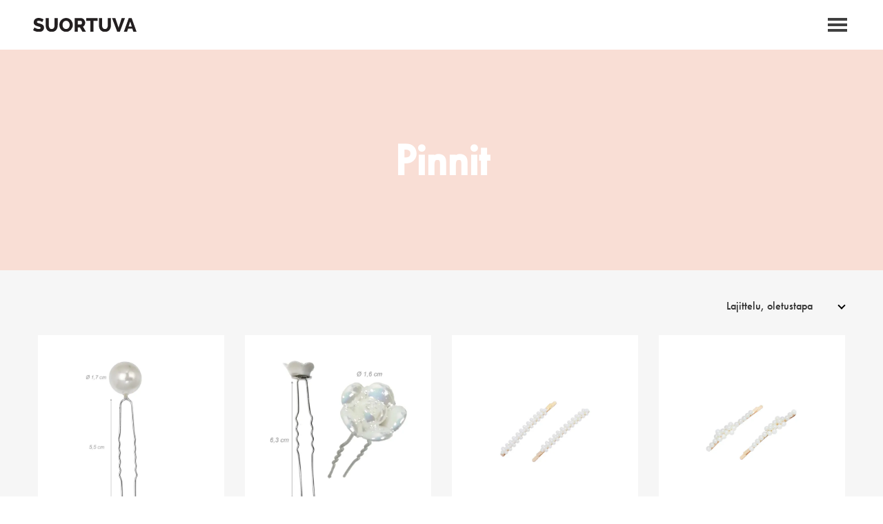

--- FILE ---
content_type: text/html; charset=UTF-8
request_url: https://suortuva.fi/osasto/tarvikkeet/pinnit/
body_size: 18623
content:
<!doctype html>
<html class="no-js" lang="fi">
  <head>
    <meta charset="UTF-8">
    <meta name="viewport" content="width=device-width, initial-scale=1">
    <link rel="profile" href="https://gmpg.org/xfn/11">
    <meta name='robots' content='index, follow, max-image-preview:large, max-snippet:-1, max-video-preview:-1' />
	<style>img:is([sizes="auto" i], [sizes^="auto," i]) { contain-intrinsic-size: 3000px 1500px }</style>
	
<!-- Google Tag Manager for WordPress by gtm4wp.com -->
<script data-cfasync="false" data-pagespeed-no-defer>
	var gtm4wp_datalayer_name = "dataLayer";
	var dataLayer = dataLayer || [];
	const gtm4wp_use_sku_instead = false;
	const gtm4wp_currency = 'EUR';
	const gtm4wp_product_per_impression = 10;
	const gtm4wp_clear_ecommerce = true;
</script>
<!-- End Google Tag Manager for WordPress by gtm4wp.com --><script>window._wca = window._wca || [];</script>

	<!-- This site is optimized with the Yoast SEO plugin v23.3 - https://yoast.com/wordpress/plugins/seo/ -->
	<title>Pinnit arkistot - Suortuva</title>
	<link rel="canonical" href="https://suortuva.fi/osasto/tarvikkeet/pinnit/" />
	<link rel="next" href="https://suortuva.fi/osasto/tarvikkeet/pinnit/page/2/" />
	<meta property="og:locale" content="fi_FI" />
	<meta property="og:type" content="article" />
	<meta property="og:title" content="Pinnit arkistot - Suortuva" />
	<meta property="og:url" content="https://suortuva.fi/osasto/tarvikkeet/pinnit/" />
	<meta property="og:site_name" content="Suortuva" />
	<meta name="twitter:card" content="summary_large_image" />
	<script type="application/ld+json" class="yoast-schema-graph">{"@context":"https://schema.org","@graph":[{"@type":"CollectionPage","@id":"https://suortuva.fi/osasto/tarvikkeet/pinnit/","url":"https://suortuva.fi/osasto/tarvikkeet/pinnit/","name":"Pinnit arkistot - Suortuva","isPartOf":{"@id":"https://suortuva.fi/#website"},"primaryImageOfPage":{"@id":"https://suortuva.fi/osasto/tarvikkeet/pinnit/#primaryimage"},"image":{"@id":"https://suortuva.fi/osasto/tarvikkeet/pinnit/#primaryimage"},"thumbnailUrl":"https://i0.wp.com/suortuva.fi/wp-content/uploads/2023/04/F560085M18.jpg?fit=800%2C800&ssl=1","breadcrumb":{"@id":"https://suortuva.fi/osasto/tarvikkeet/pinnit/#breadcrumb"},"inLanguage":"fi"},{"@type":"ImageObject","inLanguage":"fi","@id":"https://suortuva.fi/osasto/tarvikkeet/pinnit/#primaryimage","url":"https://i0.wp.com/suortuva.fi/wp-content/uploads/2023/04/F560085M18.jpg?fit=800%2C800&ssl=1","contentUrl":"https://i0.wp.com/suortuva.fi/wp-content/uploads/2023/04/F560085M18.jpg?fit=800%2C800&ssl=1","width":800,"height":800},{"@type":"BreadcrumbList","@id":"https://suortuva.fi/osasto/tarvikkeet/pinnit/#breadcrumb","itemListElement":[{"@type":"ListItem","position":1,"name":"Etusivu","item":"https://suortuva.fi/"},{"@type":"ListItem","position":2,"name":"Tarvikkeet","item":"https://suortuva.fi/osasto/tarvikkeet/"},{"@type":"ListItem","position":3,"name":"Pinnit"}]},{"@type":"WebSite","@id":"https://suortuva.fi/#website","url":"https://suortuva.fi/","name":"Suortuva","description":"Kaikki kauneuteen","publisher":{"@id":"https://suortuva.fi/#organization"},"potentialAction":[{"@type":"SearchAction","target":{"@type":"EntryPoint","urlTemplate":"https://suortuva.fi/?s={search_term_string}"},"query-input":"required name=search_term_string"}],"inLanguage":"fi"},{"@type":"Organization","@id":"https://suortuva.fi/#organization","name":"Suortuva.fi","url":"https://suortuva.fi/","logo":{"@type":"ImageObject","inLanguage":"fi","@id":"https://suortuva.fi/#/schema/logo/image/","url":"","contentUrl":"","caption":"Suortuva.fi"},"image":{"@id":"https://suortuva.fi/#/schema/logo/image/"},"sameAs":["https://www.facebook.com/people/Suortuvafi/100062925864975/","https://www.instagram.com/suortuva.fi/"]}]}</script>
	<!-- / Yoast SEO plugin. -->


<link rel='dns-prefetch' href='//stats.wp.com' />
<link rel='dns-prefetch' href='//www.google.com' />
<link rel='dns-prefetch' href='//i0.wp.com' />
<link rel="alternate" type="application/rss+xml" title="Suortuva &raquo; syöte" href="https://suortuva.fi/feed/" />
<link rel="alternate" type="application/rss+xml" title="Suortuva &raquo; kommenttien syöte" href="https://suortuva.fi/comments/feed/" />
<link rel="alternate" type="application/rss+xml" title="Syöte: Suortuva &raquo; Pinnit Osasto" href="https://suortuva.fi/osasto/tarvikkeet/pinnit/feed/" />
<script type="text/javascript">
/* <![CDATA[ */
window._wpemojiSettings = {"baseUrl":"https:\/\/s.w.org\/images\/core\/emoji\/16.0.1\/72x72\/","ext":".png","svgUrl":"https:\/\/s.w.org\/images\/core\/emoji\/16.0.1\/svg\/","svgExt":".svg","source":{"concatemoji":"https:\/\/suortuva.fi\/wp-includes\/js\/wp-emoji-release.min.js?ver=6.8.3"}};
/*! This file is auto-generated */
!function(s,n){var o,i,e;function c(e){try{var t={supportTests:e,timestamp:(new Date).valueOf()};sessionStorage.setItem(o,JSON.stringify(t))}catch(e){}}function p(e,t,n){e.clearRect(0,0,e.canvas.width,e.canvas.height),e.fillText(t,0,0);var t=new Uint32Array(e.getImageData(0,0,e.canvas.width,e.canvas.height).data),a=(e.clearRect(0,0,e.canvas.width,e.canvas.height),e.fillText(n,0,0),new Uint32Array(e.getImageData(0,0,e.canvas.width,e.canvas.height).data));return t.every(function(e,t){return e===a[t]})}function u(e,t){e.clearRect(0,0,e.canvas.width,e.canvas.height),e.fillText(t,0,0);for(var n=e.getImageData(16,16,1,1),a=0;a<n.data.length;a++)if(0!==n.data[a])return!1;return!0}function f(e,t,n,a){switch(t){case"flag":return n(e,"\ud83c\udff3\ufe0f\u200d\u26a7\ufe0f","\ud83c\udff3\ufe0f\u200b\u26a7\ufe0f")?!1:!n(e,"\ud83c\udde8\ud83c\uddf6","\ud83c\udde8\u200b\ud83c\uddf6")&&!n(e,"\ud83c\udff4\udb40\udc67\udb40\udc62\udb40\udc65\udb40\udc6e\udb40\udc67\udb40\udc7f","\ud83c\udff4\u200b\udb40\udc67\u200b\udb40\udc62\u200b\udb40\udc65\u200b\udb40\udc6e\u200b\udb40\udc67\u200b\udb40\udc7f");case"emoji":return!a(e,"\ud83e\udedf")}return!1}function g(e,t,n,a){var r="undefined"!=typeof WorkerGlobalScope&&self instanceof WorkerGlobalScope?new OffscreenCanvas(300,150):s.createElement("canvas"),o=r.getContext("2d",{willReadFrequently:!0}),i=(o.textBaseline="top",o.font="600 32px Arial",{});return e.forEach(function(e){i[e]=t(o,e,n,a)}),i}function t(e){var t=s.createElement("script");t.src=e,t.defer=!0,s.head.appendChild(t)}"undefined"!=typeof Promise&&(o="wpEmojiSettingsSupports",i=["flag","emoji"],n.supports={everything:!0,everythingExceptFlag:!0},e=new Promise(function(e){s.addEventListener("DOMContentLoaded",e,{once:!0})}),new Promise(function(t){var n=function(){try{var e=JSON.parse(sessionStorage.getItem(o));if("object"==typeof e&&"number"==typeof e.timestamp&&(new Date).valueOf()<e.timestamp+604800&&"object"==typeof e.supportTests)return e.supportTests}catch(e){}return null}();if(!n){if("undefined"!=typeof Worker&&"undefined"!=typeof OffscreenCanvas&&"undefined"!=typeof URL&&URL.createObjectURL&&"undefined"!=typeof Blob)try{var e="postMessage("+g.toString()+"("+[JSON.stringify(i),f.toString(),p.toString(),u.toString()].join(",")+"));",a=new Blob([e],{type:"text/javascript"}),r=new Worker(URL.createObjectURL(a),{name:"wpTestEmojiSupports"});return void(r.onmessage=function(e){c(n=e.data),r.terminate(),t(n)})}catch(e){}c(n=g(i,f,p,u))}t(n)}).then(function(e){for(var t in e)n.supports[t]=e[t],n.supports.everything=n.supports.everything&&n.supports[t],"flag"!==t&&(n.supports.everythingExceptFlag=n.supports.everythingExceptFlag&&n.supports[t]);n.supports.everythingExceptFlag=n.supports.everythingExceptFlag&&!n.supports.flag,n.DOMReady=!1,n.readyCallback=function(){n.DOMReady=!0}}).then(function(){return e}).then(function(){var e;n.supports.everything||(n.readyCallback(),(e=n.source||{}).concatemoji?t(e.concatemoji):e.wpemoji&&e.twemoji&&(t(e.twemoji),t(e.wpemoji)))}))}((window,document),window._wpemojiSettings);
/* ]]> */
</script>
<link rel='stylesheet' id='woo-carrier-agents-blocks-style-css' href='https://suortuva.fi/wp-content/plugins/woo-carrier-agents/assets/css/woo-carrier-agents.css?ver=1.12.1' type='text/css' media='all' />
<style id='wp-emoji-styles-inline-css' type='text/css'>

	img.wp-smiley, img.emoji {
		display: inline !important;
		border: none !important;
		box-shadow: none !important;
		height: 1em !important;
		width: 1em !important;
		margin: 0 0.07em !important;
		vertical-align: -0.1em !important;
		background: none !important;
		padding: 0 !important;
	}
</style>
<link rel='stylesheet' id='wp-block-library-css' href='https://suortuva.fi/wp-includes/css/dist/block-library/style.min.css?ver=6.8.3' type='text/css' media='all' />
<style id='classic-theme-styles-inline-css' type='text/css'>
/*! This file is auto-generated */
.wp-block-button__link{color:#fff;background-color:#32373c;border-radius:9999px;box-shadow:none;text-decoration:none;padding:calc(.667em + 2px) calc(1.333em + 2px);font-size:1.125em}.wp-block-file__button{background:#32373c;color:#fff;text-decoration:none}
</style>
<style id='safe-svg-svg-icon-style-inline-css' type='text/css'>
.safe-svg-cover{text-align:center}.safe-svg-cover .safe-svg-inside{display:inline-block;max-width:100%}.safe-svg-cover svg{height:100%;max-height:100%;max-width:100%;width:100%}

</style>
<link rel='stylesheet' id='mediaelement-css' href='https://suortuva.fi/wp-includes/js/mediaelement/mediaelementplayer-legacy.min.css?ver=4.2.17' type='text/css' media='all' />
<link rel='stylesheet' id='wp-mediaelement-css' href='https://suortuva.fi/wp-includes/js/mediaelement/wp-mediaelement.min.css?ver=6.8.3' type='text/css' media='all' />
<style id='jetpack-sharing-buttons-style-inline-css' type='text/css'>
.jetpack-sharing-buttons__services-list{display:flex;flex-direction:row;flex-wrap:wrap;gap:0;list-style-type:none;margin:5px;padding:0}.jetpack-sharing-buttons__services-list.has-small-icon-size{font-size:12px}.jetpack-sharing-buttons__services-list.has-normal-icon-size{font-size:16px}.jetpack-sharing-buttons__services-list.has-large-icon-size{font-size:24px}.jetpack-sharing-buttons__services-list.has-huge-icon-size{font-size:36px}@media print{.jetpack-sharing-buttons__services-list{display:none!important}}.editor-styles-wrapper .wp-block-jetpack-sharing-buttons{gap:0;padding-inline-start:0}ul.jetpack-sharing-buttons__services-list.has-background{padding:1.25em 2.375em}
</style>
<style id='global-styles-inline-css' type='text/css'>
:root{--wp--preset--aspect-ratio--square: 1;--wp--preset--aspect-ratio--4-3: 4/3;--wp--preset--aspect-ratio--3-4: 3/4;--wp--preset--aspect-ratio--3-2: 3/2;--wp--preset--aspect-ratio--2-3: 2/3;--wp--preset--aspect-ratio--16-9: 16/9;--wp--preset--aspect-ratio--9-16: 9/16;--wp--preset--color--black: #000000;--wp--preset--color--cyan-bluish-gray: #abb8c3;--wp--preset--color--white: #ffffff;--wp--preset--color--pale-pink: #f78da7;--wp--preset--color--vivid-red: #cf2e2e;--wp--preset--color--luminous-vivid-orange: #ff6900;--wp--preset--color--luminous-vivid-amber: #fcb900;--wp--preset--color--light-green-cyan: #7bdcb5;--wp--preset--color--vivid-green-cyan: #00d084;--wp--preset--color--pale-cyan-blue: #8ed1fc;--wp--preset--color--vivid-cyan-blue: #0693e3;--wp--preset--color--vivid-purple: #9b51e0;--wp--preset--gradient--vivid-cyan-blue-to-vivid-purple: linear-gradient(135deg,rgba(6,147,227,1) 0%,rgb(155,81,224) 100%);--wp--preset--gradient--light-green-cyan-to-vivid-green-cyan: linear-gradient(135deg,rgb(122,220,180) 0%,rgb(0,208,130) 100%);--wp--preset--gradient--luminous-vivid-amber-to-luminous-vivid-orange: linear-gradient(135deg,rgba(252,185,0,1) 0%,rgba(255,105,0,1) 100%);--wp--preset--gradient--luminous-vivid-orange-to-vivid-red: linear-gradient(135deg,rgba(255,105,0,1) 0%,rgb(207,46,46) 100%);--wp--preset--gradient--very-light-gray-to-cyan-bluish-gray: linear-gradient(135deg,rgb(238,238,238) 0%,rgb(169,184,195) 100%);--wp--preset--gradient--cool-to-warm-spectrum: linear-gradient(135deg,rgb(74,234,220) 0%,rgb(151,120,209) 20%,rgb(207,42,186) 40%,rgb(238,44,130) 60%,rgb(251,105,98) 80%,rgb(254,248,76) 100%);--wp--preset--gradient--blush-light-purple: linear-gradient(135deg,rgb(255,206,236) 0%,rgb(152,150,240) 100%);--wp--preset--gradient--blush-bordeaux: linear-gradient(135deg,rgb(254,205,165) 0%,rgb(254,45,45) 50%,rgb(107,0,62) 100%);--wp--preset--gradient--luminous-dusk: linear-gradient(135deg,rgb(255,203,112) 0%,rgb(199,81,192) 50%,rgb(65,88,208) 100%);--wp--preset--gradient--pale-ocean: linear-gradient(135deg,rgb(255,245,203) 0%,rgb(182,227,212) 50%,rgb(51,167,181) 100%);--wp--preset--gradient--electric-grass: linear-gradient(135deg,rgb(202,248,128) 0%,rgb(113,206,126) 100%);--wp--preset--gradient--midnight: linear-gradient(135deg,rgb(2,3,129) 0%,rgb(40,116,252) 100%);--wp--preset--font-size--small: 13px;--wp--preset--font-size--medium: 20px;--wp--preset--font-size--large: 36px;--wp--preset--font-size--x-large: 42px;--wp--preset--spacing--20: 0.44rem;--wp--preset--spacing--30: 0.67rem;--wp--preset--spacing--40: 1rem;--wp--preset--spacing--50: 1.5rem;--wp--preset--spacing--60: 2.25rem;--wp--preset--spacing--70: 3.38rem;--wp--preset--spacing--80: 5.06rem;--wp--preset--shadow--natural: 6px 6px 9px rgba(0, 0, 0, 0.2);--wp--preset--shadow--deep: 12px 12px 50px rgba(0, 0, 0, 0.4);--wp--preset--shadow--sharp: 6px 6px 0px rgba(0, 0, 0, 0.2);--wp--preset--shadow--outlined: 6px 6px 0px -3px rgba(255, 255, 255, 1), 6px 6px rgba(0, 0, 0, 1);--wp--preset--shadow--crisp: 6px 6px 0px rgba(0, 0, 0, 1);}:where(.is-layout-flex){gap: 0.5em;}:where(.is-layout-grid){gap: 0.5em;}body .is-layout-flex{display: flex;}.is-layout-flex{flex-wrap: wrap;align-items: center;}.is-layout-flex > :is(*, div){margin: 0;}body .is-layout-grid{display: grid;}.is-layout-grid > :is(*, div){margin: 0;}:where(.wp-block-columns.is-layout-flex){gap: 2em;}:where(.wp-block-columns.is-layout-grid){gap: 2em;}:where(.wp-block-post-template.is-layout-flex){gap: 1.25em;}:where(.wp-block-post-template.is-layout-grid){gap: 1.25em;}.has-black-color{color: var(--wp--preset--color--black) !important;}.has-cyan-bluish-gray-color{color: var(--wp--preset--color--cyan-bluish-gray) !important;}.has-white-color{color: var(--wp--preset--color--white) !important;}.has-pale-pink-color{color: var(--wp--preset--color--pale-pink) !important;}.has-vivid-red-color{color: var(--wp--preset--color--vivid-red) !important;}.has-luminous-vivid-orange-color{color: var(--wp--preset--color--luminous-vivid-orange) !important;}.has-luminous-vivid-amber-color{color: var(--wp--preset--color--luminous-vivid-amber) !important;}.has-light-green-cyan-color{color: var(--wp--preset--color--light-green-cyan) !important;}.has-vivid-green-cyan-color{color: var(--wp--preset--color--vivid-green-cyan) !important;}.has-pale-cyan-blue-color{color: var(--wp--preset--color--pale-cyan-blue) !important;}.has-vivid-cyan-blue-color{color: var(--wp--preset--color--vivid-cyan-blue) !important;}.has-vivid-purple-color{color: var(--wp--preset--color--vivid-purple) !important;}.has-black-background-color{background-color: var(--wp--preset--color--black) !important;}.has-cyan-bluish-gray-background-color{background-color: var(--wp--preset--color--cyan-bluish-gray) !important;}.has-white-background-color{background-color: var(--wp--preset--color--white) !important;}.has-pale-pink-background-color{background-color: var(--wp--preset--color--pale-pink) !important;}.has-vivid-red-background-color{background-color: var(--wp--preset--color--vivid-red) !important;}.has-luminous-vivid-orange-background-color{background-color: var(--wp--preset--color--luminous-vivid-orange) !important;}.has-luminous-vivid-amber-background-color{background-color: var(--wp--preset--color--luminous-vivid-amber) !important;}.has-light-green-cyan-background-color{background-color: var(--wp--preset--color--light-green-cyan) !important;}.has-vivid-green-cyan-background-color{background-color: var(--wp--preset--color--vivid-green-cyan) !important;}.has-pale-cyan-blue-background-color{background-color: var(--wp--preset--color--pale-cyan-blue) !important;}.has-vivid-cyan-blue-background-color{background-color: var(--wp--preset--color--vivid-cyan-blue) !important;}.has-vivid-purple-background-color{background-color: var(--wp--preset--color--vivid-purple) !important;}.has-black-border-color{border-color: var(--wp--preset--color--black) !important;}.has-cyan-bluish-gray-border-color{border-color: var(--wp--preset--color--cyan-bluish-gray) !important;}.has-white-border-color{border-color: var(--wp--preset--color--white) !important;}.has-pale-pink-border-color{border-color: var(--wp--preset--color--pale-pink) !important;}.has-vivid-red-border-color{border-color: var(--wp--preset--color--vivid-red) !important;}.has-luminous-vivid-orange-border-color{border-color: var(--wp--preset--color--luminous-vivid-orange) !important;}.has-luminous-vivid-amber-border-color{border-color: var(--wp--preset--color--luminous-vivid-amber) !important;}.has-light-green-cyan-border-color{border-color: var(--wp--preset--color--light-green-cyan) !important;}.has-vivid-green-cyan-border-color{border-color: var(--wp--preset--color--vivid-green-cyan) !important;}.has-pale-cyan-blue-border-color{border-color: var(--wp--preset--color--pale-cyan-blue) !important;}.has-vivid-cyan-blue-border-color{border-color: var(--wp--preset--color--vivid-cyan-blue) !important;}.has-vivid-purple-border-color{border-color: var(--wp--preset--color--vivid-purple) !important;}.has-vivid-cyan-blue-to-vivid-purple-gradient-background{background: var(--wp--preset--gradient--vivid-cyan-blue-to-vivid-purple) !important;}.has-light-green-cyan-to-vivid-green-cyan-gradient-background{background: var(--wp--preset--gradient--light-green-cyan-to-vivid-green-cyan) !important;}.has-luminous-vivid-amber-to-luminous-vivid-orange-gradient-background{background: var(--wp--preset--gradient--luminous-vivid-amber-to-luminous-vivid-orange) !important;}.has-luminous-vivid-orange-to-vivid-red-gradient-background{background: var(--wp--preset--gradient--luminous-vivid-orange-to-vivid-red) !important;}.has-very-light-gray-to-cyan-bluish-gray-gradient-background{background: var(--wp--preset--gradient--very-light-gray-to-cyan-bluish-gray) !important;}.has-cool-to-warm-spectrum-gradient-background{background: var(--wp--preset--gradient--cool-to-warm-spectrum) !important;}.has-blush-light-purple-gradient-background{background: var(--wp--preset--gradient--blush-light-purple) !important;}.has-blush-bordeaux-gradient-background{background: var(--wp--preset--gradient--blush-bordeaux) !important;}.has-luminous-dusk-gradient-background{background: var(--wp--preset--gradient--luminous-dusk) !important;}.has-pale-ocean-gradient-background{background: var(--wp--preset--gradient--pale-ocean) !important;}.has-electric-grass-gradient-background{background: var(--wp--preset--gradient--electric-grass) !important;}.has-midnight-gradient-background{background: var(--wp--preset--gradient--midnight) !important;}.has-small-font-size{font-size: var(--wp--preset--font-size--small) !important;}.has-medium-font-size{font-size: var(--wp--preset--font-size--medium) !important;}.has-large-font-size{font-size: var(--wp--preset--font-size--large) !important;}.has-x-large-font-size{font-size: var(--wp--preset--font-size--x-large) !important;}
:where(.wp-block-post-template.is-layout-flex){gap: 1.25em;}:where(.wp-block-post-template.is-layout-grid){gap: 1.25em;}
:where(.wp-block-columns.is-layout-flex){gap: 2em;}:where(.wp-block-columns.is-layout-grid){gap: 2em;}
:root :where(.wp-block-pullquote){font-size: 1.5em;line-height: 1.6;}
</style>
<link rel='stylesheet' id='wdp-style-css' href='https://suortuva.fi/wp-content/plugins/aco-woo-dynamic-pricing-pro/assets/css/frontend.css?ver=5.1.8' type='text/css' media='all' />
<link rel='stylesheet' id='owl-carousel-css' href='https://suortuva.fi/wp-content/plugins/aco-woo-dynamic-pricing-pro/assets/css/owl.carousel.min.css?ver=5.1.8' type='text/css' media='all' />
<link rel='stylesheet' id='autocreate-woocommerce-coupon-for-affiliatewp-css' href='https://suortuva.fi/wp-content/plugins/autocreate-woocommerce-coupon-for-affiliatewp-master/public/css/autocreate-woocommerce-coupon-for-affiliatewp-public.css?ver=1.0.0' type='text/css' media='all' />
<style id='woocommerce-inline-inline-css' type='text/css'>
.woocommerce form .form-row .required { visibility: visible; }
</style>
<link rel='stylesheet' id='affwp-forms-css' href='https://suortuva.fi/wp-content/plugins/affiliate-wp/assets/css/forms.min.css?ver=2.26.0' type='text/css' media='all' />
<link rel='stylesheet' id='alg-wc-alfs-progress-css-css' href='https://suortuva.fi/wp-content/plugins/amount-left-free-shipping-woocommerce/includes/css/alg-wc-alfs-progress.css?ver=1.0' type='text/css' media='all' />
<link rel='stylesheet' id='yith-infs-style-css' href='https://suortuva.fi/wp-content/plugins/yith-infinite-scrolling/assets/css/frontend.css?ver=1.25.0' type='text/css' media='all' />
<link rel='stylesheet' id='brands-styles-css' href='https://suortuva.fi/wp-content/plugins/woocommerce/assets/css/brands.css?ver=10.2.2' type='text/css' media='all' />
<link rel='stylesheet' id='foundation-css' href='https://suortuva.fi/wp-content/themes/suortuva/css/foundation.min.css?ver=1.1' type='text/css' media='all' />
<link rel='stylesheet' id='slick-css' href='https://suortuva.fi/wp-content/themes/suortuva/css/slick/slick.css?ver=1.1' type='text/css' media='all' />
<link rel='stylesheet' id='slick-theme-css' href='https://suortuva.fi/wp-content/themes/suortuva/css/slick/slick-theme.css?ver=1.1' type='text/css' media='all' />
<link rel='stylesheet' id='slick-lighbox-css' href='https://suortuva.fi/wp-content/themes/suortuva/css/slick/slick-lightbox.css?ver=1.1' type='text/css' media='all' />
<link rel='stylesheet' id='suortuva-style-css' href='https://suortuva.fi/wp-content/themes/suortuva/style.css?ver=1.13' type='text/css' media='all' />
<link rel='stylesheet' id='suortuva-woocommerce-style-css' href='https://suortuva.fi/wp-content/themes/suortuva/woocommerce.css?ver=6.8.3' type='text/css' media='all' />
<style id='suortuva-woocommerce-style-inline-css' type='text/css'>
@font-face {
			font-family: "star";
			src: url("https://suortuva.fi/wp-content/plugins/woocommerce/assets/fonts/star.eot");
			src: url("https://suortuva.fi/wp-content/plugins/woocommerce/assets/fonts/star.eot?#iefix") format("embedded-opentype"),
				url("https://suortuva.fi/wp-content/plugins/woocommerce/assets/fonts/star.woff") format("woff"),
				url("https://suortuva.fi/wp-content/plugins/woocommerce/assets/fonts/star.ttf") format("truetype"),
				url("https://suortuva.fi/wp-content/plugins/woocommerce/assets/fonts/star.svg#star") format("svg");
			font-weight: normal;
			font-style: normal;
		}
</style>
<link rel='stylesheet' id='cwginstock_frontend_css-css' href='https://suortuva.fi/wp-content/plugins/back-in-stock-notifier-for-woocommerce/assets/css/frontend.min.css?ver=5.4.1' type='text/css' media='' />
<style id='cwginstock_frontend_css-inline-css' type='text/css'>
.grecaptcha-badge { visibility: hidden !important; }
</style>
<link rel='stylesheet' id='cwginstock_bootstrap-css' href='https://suortuva.fi/wp-content/plugins/back-in-stock-notifier-for-woocommerce/assets/css/bootstrap.min.css?ver=5.4.1' type='text/css' media='' />
<link rel='stylesheet' id='jetpack_css-css' href='https://suortuva.fi/wp-content/plugins/jetpack/css/jetpack.css?ver=13.6' type='text/css' media='all' />
<script type="text/javascript" src="https://suortuva.fi/wp-content/themes/suortuva/js/vendor/jquery.js?ver=20151215" id="jquery-js"></script>
<script type="text/javascript" id="awd-script-js-extra">
/* <![CDATA[ */
var awdajaxobject = {"url":"https:\/\/suortuva.fi\/wp-admin\/admin-ajax.php","nonce":"ebe199ff36","priceGroup":{"data":[],"headers":[],"status":200},"dynamicPricing":"","variablePricing":""};
/* ]]> */
</script>
<script type="text/javascript" src="https://suortuva.fi/wp-content/plugins/aco-woo-dynamic-pricing-pro/assets/js/frontend.js?ver=5.1.8" id="awd-script-js"></script>
<script type="text/javascript" src="https://suortuva.fi/wp-content/plugins/aco-woo-dynamic-pricing-pro/assets/js/owl.carousel.min.js?ver=5.1.8" id="owl-carousel-js"></script>
<script type="text/javascript" src="https://suortuva.fi/wp-content/plugins/autocreate-woocommerce-coupon-for-affiliatewp-master/public/js/autocreate-woocommerce-coupon-for-affiliatewp-public.js?ver=1.0.0" id="autocreate-woocommerce-coupon-for-affiliatewp-js"></script>
<script type="text/javascript" src="https://suortuva.fi/wp-content/plugins/woocommerce/assets/js/jquery-blockui/jquery.blockUI.min.js?ver=2.7.0-wc.10.2.2" id="jquery-blockui-js" data-wp-strategy="defer"></script>
<script type="text/javascript" id="wc-add-to-cart-js-extra">
/* <![CDATA[ */
var wc_add_to_cart_params = {"ajax_url":"\/wp-admin\/admin-ajax.php","wc_ajax_url":"\/?wc-ajax=%%endpoint%%","i18n_view_cart":"N\u00e4yt\u00e4 ostoskori","cart_url":"https:\/\/suortuva.fi\/ostoskori\/","is_cart":"","cart_redirect_after_add":"no"};
/* ]]> */
</script>
<script type="text/javascript" src="https://suortuva.fi/wp-content/plugins/woocommerce/assets/js/frontend/add-to-cart.min.js?ver=10.2.2" id="wc-add-to-cart-js" defer="defer" data-wp-strategy="defer"></script>
<script type="text/javascript" src="https://suortuva.fi/wp-content/plugins/woocommerce/assets/js/js-cookie/js.cookie.min.js?ver=2.1.4-wc.10.2.2" id="js-cookie-js" defer="defer" data-wp-strategy="defer"></script>
<script type="text/javascript" id="woocommerce-js-extra">
/* <![CDATA[ */
var woocommerce_params = {"ajax_url":"\/wp-admin\/admin-ajax.php","wc_ajax_url":"\/?wc-ajax=%%endpoint%%","i18n_password_show":"N\u00e4yt\u00e4 salasana","i18n_password_hide":"Piilota salasana"};
/* ]]> */
</script>
<script type="text/javascript" src="https://suortuva.fi/wp-content/plugins/woocommerce/assets/js/frontend/woocommerce.min.js?ver=10.2.2" id="woocommerce-js" defer="defer" data-wp-strategy="defer"></script>
<script type="text/javascript" id="jquery-cookie-js-extra">
/* <![CDATA[ */
var affwp_scripts = {"ajaxurl":"https:\/\/suortuva.fi\/wp-admin\/admin-ajax.php"};
/* ]]> */
</script>
<script type="text/javascript" src="https://suortuva.fi/wp-content/plugins/woocommerce/assets/js/jquery-cookie/jquery.cookie.min.js?ver=1.4.1-wc.10.2.2" id="jquery-cookie-js" data-wp-strategy="defer"></script>
<script type="text/javascript" id="affwp-tracking-js-extra">
/* <![CDATA[ */
var affwp_debug_vars = {"integrations":{"woocommerce":"WooCommerce"},"version":"2.26.0","currency":"EUR","ref_cookie":"affwp_ref","visit_cookie":"affwp_ref_visit_id","campaign_cookie":"affwp_campaign"};
/* ]]> */
</script>
<script type="text/javascript" src="https://suortuva.fi/wp-content/plugins/affiliate-wp/assets/js/tracking.min.js?ver=2.26.0" id="affwp-tracking-js"></script>
<script type="text/javascript" src="https://stats.wp.com/s-202604.js" id="woocommerce-analytics-js" defer="defer" data-wp-strategy="defer"></script>
<script type="text/javascript" src="https://www.google.com/recaptcha/api.js?render=6LcOOZcpAAAAAC9oxbGTMbWg36qntM4OlA6wr4nX&amp;ver=5.4.1" id="recaptcha-js"></script>
<link rel="https://api.w.org/" href="https://suortuva.fi/wp-json/" /><link rel="alternate" title="JSON" type="application/json" href="https://suortuva.fi/wp-json/wp/v2/product_cat/45" /><link rel="EditURI" type="application/rsd+xml" title="RSD" href="https://suortuva.fi/xmlrpc.php?rsd" />
<meta name="generator" content="WordPress 6.8.3" />
<meta name="generator" content="WooCommerce 10.2.2" />
		<script type="text/javascript">
		var AFFWP = AFFWP || {};
		AFFWP.referral_var = 'ref';
		AFFWP.expiration = 30;
		AFFWP.debug = 0;


		AFFWP.referral_credit_last = 1;
		</script>
	<style>img#wpstats{display:none}</style>
		
<!-- Google Tag Manager for WordPress by gtm4wp.com -->
<!-- GTM Container placement set to automatic -->
<script data-cfasync="false" data-pagespeed-no-defer type="text/javascript">
	var dataLayer_content = {"pagePostType":"product","pagePostType2":"tax-product","pageCategory":[],"customerTotalOrders":0,"customerTotalOrderValue":0,"customerFirstName":"","customerLastName":"","customerBillingFirstName":"","customerBillingLastName":"","customerBillingCompany":"","customerBillingAddress1":"","customerBillingAddress2":"","customerBillingCity":"","customerBillingState":"","customerBillingPostcode":"","customerBillingCountry":"","customerBillingEmail":"","customerBillingEmailHash":"","customerBillingPhone":"","customerShippingFirstName":"","customerShippingLastName":"","customerShippingCompany":"","customerShippingAddress1":"","customerShippingAddress2":"","customerShippingCity":"","customerShippingState":"","customerShippingPostcode":"","customerShippingCountry":""};
	dataLayer.push( dataLayer_content );
</script>
<script data-cfasync="false">
(function(w,d,s,l,i){w[l]=w[l]||[];w[l].push({'gtm.start':
new Date().getTime(),event:'gtm.js'});var f=d.getElementsByTagName(s)[0],
j=d.createElement(s),dl=l!='dataLayer'?'&l='+l:'';j.async=true;j.src=
'//www.googletagmanager.com/gtm.js?id='+i+dl;f.parentNode.insertBefore(j,f);
})(window,document,'script','dataLayer','GTM-T4MHX2QT');
</script>
<!-- End Google Tag Manager for WordPress by gtm4wp.com -->  <!-- Facebook Pixel Code -->
  <script>
    !function(f,b,e,v,n,t,s)
    {if(f.fbq)return;n=f.fbq=function(){n.callMethod?
    n.callMethod.apply(n,arguments):n.queue.push(arguments)};
    if(!f._fbq)f._fbq=n;n.push=n;n.loaded=!0;n.version='2.0';
    n.queue=[];t=b.createElement(e);t.async=!0;
    t.src=v;s=b.getElementsByTagName(e)[0];
    s.parentNode.insertBefore(t,s)}(window, document,'script',
    'https://connect.facebook.net/en_US/fbevents.js');
    fbq('init', '1274970649894880');
    fbq('track', 'PageView');
  </script>
  <noscript>
    <img height="1" width="1" style="display:none" 
        src="https://www.facebook.com/tr?id=1274970649894880&ev=PageView&noscript=1"/>
  </noscript>
  <!-- End Facebook Pixel Code -->
	<noscript><style>.woocommerce-product-gallery{ opacity: 1 !important; }</style></noscript>
	<meta name="generator" content="Elementor 3.23.4; features: e_optimized_css_loading, e_font_icon_svg, additional_custom_breakpoints, e_lazyload; settings: css_print_method-external, google_font-enabled, font_display-swap">
			<style>
				.e-con.e-parent:nth-of-type(n+4):not(.e-lazyloaded):not(.e-no-lazyload),
				.e-con.e-parent:nth-of-type(n+4):not(.e-lazyloaded):not(.e-no-lazyload) * {
					background-image: none !important;
				}
				@media screen and (max-height: 1024px) {
					.e-con.e-parent:nth-of-type(n+3):not(.e-lazyloaded):not(.e-no-lazyload),
					.e-con.e-parent:nth-of-type(n+3):not(.e-lazyloaded):not(.e-no-lazyload) * {
						background-image: none !important;
					}
				}
				@media screen and (max-height: 640px) {
					.e-con.e-parent:nth-of-type(n+2):not(.e-lazyloaded):not(.e-no-lazyload),
					.e-con.e-parent:nth-of-type(n+2):not(.e-lazyloaded):not(.e-no-lazyload) * {
						background-image: none !important;
					}
				}
			</style>
					<style type="text/css">
					.site-title,
			.site-description {
				position: absolute;
				clip: rect(1px, 1px, 1px, 1px);
			}
				</style>
		

<!-- Meta Pixel Code -->
<script>
!function(f,b,e,v,n,t,s)
{if(f.fbq)return;n=f.fbq=function(){n.callMethod?
n.callMethod.apply(n,arguments):n.queue.push(arguments)};
if(!f._fbq)f._fbq=n;n.push=n;n.loaded=!0;n.version='2.0';
n.queue=[];t=b.createElement(e);t.async=!0;
t.src=v;s=b.getElementsByTagName(e)[0];
s.parentNode.insertBefore(t,s)}(window, document,'script',
'https://connect.facebook.net/en_US/fbevents.js');
fbq('init', '382246464594084');
fbq('track', 'PageView');
</script>
<noscript><img height="1" width="1" style="display:none"
src="https://www.facebook.com/tr?id=382246464594084&ev=PageView&noscript=1"
/></noscript>
<!-- End Meta Pixel Code --><link rel="icon" href="https://i0.wp.com/suortuva.fi/wp-content/uploads/2023/04/cropped-Suortuva_sydan-1.png?fit=32%2C32&#038;ssl=1" sizes="32x32" />
<link rel="icon" href="https://i0.wp.com/suortuva.fi/wp-content/uploads/2023/04/cropped-Suortuva_sydan-1.png?fit=192%2C192&#038;ssl=1" sizes="192x192" />
<link rel="apple-touch-icon" href="https://i0.wp.com/suortuva.fi/wp-content/uploads/2023/04/cropped-Suortuva_sydan-1.png?fit=180%2C180&#038;ssl=1" />
<meta name="msapplication-TileImage" content="https://i0.wp.com/suortuva.fi/wp-content/uploads/2023/04/cropped-Suortuva_sydan-1.png?fit=270%2C270&#038;ssl=1" />
		<style type="text/css" id="wp-custom-css">
			.woocommerce-form-coupon-toggle {
    display: none !important;
}
.coupon button.button {
    padding: 1rem 2rem;
}
.woocommerce-cart-form .cart__update button.button {
    padding: 1rem 2rem;
}

/* css code by Aj to start for display product as 2 in a row on mobile devices */

@media only screen and (max-width: 768px) {
	
.cell.archive__product {
    width: 44% !important;
}
	
.cell.archive__product a.button.product_type_simple.add_to_cart_button.ajax_add_to_cart, a.button.product_type_simple {
padding: 5px 10px;
    font-size: 16px;
    margin: 0px 0rem 0 0rem;
	}
	
	.cell.archive__product a.button, a.button {
    padding: 5px 5px;
    font-size: 14px;
    margin: 0px 0rem 0 0rem;
}
	
.cell.archive__product h2.woocommerce-loop-product__title {
    font-size: 14px;
    padding: 0;
	min-height: auto;
	}
	
.product__archive_list.grid-margin-y:not(.grid-y)>.cell {
    height: auto !important;
	}
	
}

/* css code by Aj end for displaying products as 2 in a row on mobile devices */



/* css code by Aj start for customizing in-stock-notifier */

.cwginstock-subscribe-form  .panel-heading.cwginstock-panel-heading {
    background-color: transparent !important;
	
    padding: 0px;
    padding-top: 5px;
    border: 0px solid black !important;
}

.cwginstock-subscribe-form h4 {
    text-align: left !important;
    font-size: 19px;
	color:black !important;
}

.cwginstock-subscribe-form .panel-primary {
    border:0px !important;
}

input.cwgstock_button {
    font-size: 16px;
    background-color: white;
    border: 2px solid black;
    max-width: 335px;
    color: black;
	cursor: pointer;
}

input.cwgstock_button:hover {
    background-color: #f9ded5;
    border: 2px solid #f9ded5;

}

.cwginstock-subscribe-form .panel-body {
    padding: 0px;
}

.panel-body.cwginstock-panel-body > div > div > .col-md-12 {
    padding: 0px !important;
}
.cwginstock-subscribe-form .center-block {
    display: block;
    margin-left: 0px;
    margin-right: 0px;
    max-width: 335px;
    text-align: left !important;
}

.cwginstocksuccess, .cwginstockerror {
    margin-bottom: 10px;
}
input.cwgstock_email {
    text-align: left !important;
    padding-left: 5px;
    color: black;
    font-weight: 500;
}
.cwginstock_google_credit {
    display: none;
}

/* css code by Aj end for customizing in-stock-notifier */



/* css code by Aj start for customizing free shipping notifier */

.alg-wc-alfs-progress-bar {
    height: 20px;
    background-color: #ffa384;
}

/* css code by Aj end for customizing free shipping notifier */



/* css code by Aj start to fix the add to cart message in product list */

a.added_to_cart.wc-forward {
    position: relative !important;
    background: transparent;
    padding: 0;
    display: block;
	padding-top: 5px;
}
.product__archive_list.grid-margin-y:not(.grid-y)>.cell {
    height: 30.5rem;
}
@media only screen and (max-width: 768px) {
	a.added_to_cart.wc-forward
	{
	font-size: 14px;	
	}
}

/* css code by Aj end to fix the add to cart message in product list */



/* css code by Aj start to bring seach icon before mobile menu */

@media only screen and (min-width: 768px){
.nodesk
{
	display:none !important;
}
}


@media only screen and (max-width: 768px) {
.menu-item-18667 {
    display: none !important;
}
	.swiper-pagination {
    position: inherit !important;
	}
}	


/* css code by Aj end to bring seach icon before mobile menu */


.summary .awdpOfferMsg span {
    color: #e6007e;
    font-size: 20px !important;
}		</style>
		  </head>

  <body class="archive tax-product_cat term-pinnit term-45 wp-theme-suortuva theme-suortuva woocommerce woocommerce-page woocommerce-no-js hfeed no-sidebar woocommerce-active elementor-default elementor-kit-20054">

    <div id="page" class="site">
      <a class="skip-link screen-reader-text" href="#content">Skip to content</a>

      <header id="masthead" class="site-header position-fixed" data-sticky-container>
        <div style="display:none;height:0;width:0;position:absolute;">testi</div>

        <div class="top-bar" data-sticky data-options="marginTop:0;" style="width:100%" data-top-anchor="1" data-btm-anchor="content:bottom">
          <div class="top-bar-left">

            <div class="header-logo">
                <a href="https://suortuva.fi/"><img src="https://suortuva.fi/wp-content/uploads/2019/08/suortuva-logo.svg" class="header-image" alt="Suortuva" /></a>
            </div>

          </div>
          <div class="top-bar-right" id="responsive-menu">

            <nav id="site-navigation" class="main-navigation">
              <div class="menu-valikko-container"><ul id="primary-menu" class="accordian medium-vertical menu vertical medium-horizontal menu" data-responsive-menu="accordian" style="width: 100"><li id="menu-item-229" class="menu-item menu-item-type-taxonomy menu-item-object-product_cat menu-item-has-children menu-item-229"><a href="https://suortuva.fi/osasto/hiukset/">Hiukset</a>
<ul class="sub-menu">
	<li id="menu-item-233" class="menu-item menu-item-type-taxonomy menu-item-object-product_cat menu-item-233"><a href="https://suortuva.fi/osasto/hiukset/shampoot/">Shampoot</a></li>
	<li id="menu-item-231" class="menu-item menu-item-type-taxonomy menu-item-object-product_cat menu-item-231"><a href="https://suortuva.fi/osasto/hiukset/hoitoaineet/">Hoitoaineet</a></li>
	<li id="menu-item-232" class="menu-item menu-item-type-taxonomy menu-item-object-product_cat menu-item-232"><a href="https://suortuva.fi/osasto/hiukset/muotoilu-ja-viimeistely/">Muotoilu ja viimeistely</a></li>
	<li id="menu-item-230" class="menu-item menu-item-type-taxonomy menu-item-object-product_cat menu-item-230"><a href="https://suortuva.fi/osasto/hiukset/suoravaritjavarisprayt/">Suoravärit ja värisprayt</a></li>
	<li id="menu-item-4299" class="menu-item menu-item-type-taxonomy menu-item-object-product_cat menu-item-4299"><a href="https://suortuva.fi/osasto/hiukset/hiustenpidennykset/">Hiustenpidennykset</a></li>
	<li id="menu-item-14001" class="menu-item menu-item-type-taxonomy menu-item-object-product_cat menu-item-14001"><a href="https://suortuva.fi/osasto/hiukset/pidennysten-hoitotuotteet/">Pidennysten hoitotuotteet</a></li>
	<li id="menu-item-13718" class="menu-item menu-item-type-taxonomy menu-item-object-product_cat menu-item-13718"><a href="https://suortuva.fi/osasto/hiukset/hiustuuhenteet/">Hiustuuhenteet ja lisäravinteet</a></li>
</ul>
</li>
<li id="menu-item-239" class="menu-item menu-item-type-taxonomy menu-item-object-product_cat menu-item-has-children menu-item-239"><a href="https://suortuva.fi/osasto/kynnet-ripset-kulmat/">Kynnet, ripset ja kulmat</a>
<ul class="sub-menu">
	<li id="menu-item-20864" class="menu-item menu-item-type-custom menu-item-object-custom menu-item-20864"><a href="https://suortuva.fi/osasto/kynnet-ripset-kulmat/irtoripset/">Irtoripset</a></li>
	<li id="menu-item-13722" class="menu-item menu-item-type-taxonomy menu-item-object-product_cat menu-item-13722"><a href="https://suortuva.fi/osasto/kynnet-ripset-kulmat/ripsienjakulmienhoitotuotteet/">Ripsien -ja kulmien hoitotuotteet</a></li>
	<li id="menu-item-241" class="menu-item menu-item-type-taxonomy menu-item-object-product_cat menu-item-241"><a href="https://suortuva.fi/osasto/kynnet-ripset-kulmat/kynsilakat/">Kynsilakat, poistoaineet ja koristelu</a></li>
	<li id="menu-item-13723" class="menu-item menu-item-type-taxonomy menu-item-object-product_cat menu-item-13723"><a href="https://suortuva.fi/osasto/kynnet-ripset-kulmat/kynsienhoitotuotteet/">Kynsien hoitotuotteet, viilat ja tarvikkeet</a></li>
</ul>
</li>
<li id="menu-item-234" class="menu-item menu-item-type-taxonomy menu-item-object-product_cat menu-item-has-children menu-item-234"><a href="https://suortuva.fi/osasto/koneet/">Koneet</a>
<ul class="sub-menu">
	<li id="menu-item-235" class="menu-item menu-item-type-taxonomy menu-item-object-product_cat menu-item-235"><a href="https://suortuva.fi/osasto/koneet/foonit-ja-diffuuserit/">Föönit ja diffuuserit</a></li>
	<li id="menu-item-236" class="menu-item menu-item-type-taxonomy menu-item-object-product_cat menu-item-236"><a href="https://suortuva.fi/osasto/koneet/kihartimetjakreppiraudat/">Kihartimet ja kreppiraudat</a></li>
	<li id="menu-item-238" class="menu-item menu-item-type-taxonomy menu-item-object-product_cat menu-item-238"><a href="https://suortuva.fi/osasto/koneet/suoristusraudat/">Suoristusraudat</a></li>
	<li id="menu-item-237" class="menu-item menu-item-type-taxonomy menu-item-object-product_cat menu-item-237"><a href="https://suortuva.fi/osasto/koneet/leikkauskoneetjatarvikkeet/">Leikkauskoneet ja tarvikkeet</a></li>
</ul>
</li>
<li id="menu-item-246" class="menu-item menu-item-type-taxonomy menu-item-object-product_cat current-product_cat-ancestor current-menu-ancestor current-menu-parent current-product_cat-parent menu-item-has-children menu-item-246"><a href="https://suortuva.fi/osasto/tarvikkeet/">Tarvikkeet</a>
<ul class="sub-menu">
	<li id="menu-item-247" class="menu-item menu-item-type-taxonomy menu-item-object-product_cat menu-item-247"><a href="https://suortuva.fi/osasto/tarvikkeet/harjat/">Harjat</a></li>
	<li id="menu-item-248" class="menu-item menu-item-type-taxonomy menu-item-object-product_cat menu-item-248"><a href="https://suortuva.fi/osasto/tarvikkeet/hiuslenkit/">Hiuslenkit</a></li>
	<li id="menu-item-18842" class="menu-item menu-item-type-custom menu-item-object-custom menu-item-18842"><a href="https://suortuva.fi/osasto/tarvikkeet/hiuskoristeet/">Hiuskoristeet</a></li>
	<li id="menu-item-13717" class="menu-item menu-item-type-taxonomy menu-item-object-product_cat menu-item-13717"><a href="https://suortuva.fi/osasto/tarvikkeet/hygienia-ja-desinfiointi/">Hygienia ja desinfiointi</a></li>
	<li id="menu-item-249" class="menu-item menu-item-type-taxonomy menu-item-object-product_cat menu-item-249"><a href="https://suortuva.fi/osasto/tarvikkeet/kammat/">Kammat</a></li>
	<li id="menu-item-19480" class="menu-item menu-item-type-custom menu-item-object-custom menu-item-19480"><a href="https://suortuva.fi/osasto/tarvikkeet/kampauspaat/">Kampauspäät</a></li>
	<li id="menu-item-250" class="menu-item menu-item-type-taxonomy menu-item-object-product_cat menu-item-250"><a href="https://suortuva.fi/osasto/tarvikkeet/klipsit/">Klipsit</a></li>
	<li id="menu-item-245" class="menu-item menu-item-type-taxonomy menu-item-object-product_cat menu-item-245"><a href="https://suortuva.fi/osasto/tarvikkeet/meikkisiveltimet-ja-tarvikkeet/">Meikkisiveltimet ja -tarvikkeet</a></li>
	<li id="menu-item-251" class="menu-item menu-item-type-taxonomy menu-item-object-product_cat current-menu-item menu-item-251"><a href="https://suortuva.fi/osasto/tarvikkeet/pinnit/" aria-current="page">Pinnit</a></li>
	<li id="menu-item-252" class="menu-item menu-item-type-taxonomy menu-item-object-product_cat menu-item-252"><a href="https://suortuva.fi/osasto/tarvikkeet/pyoroharjat/">Pyöröharjat</a></li>
	<li id="menu-item-253" class="menu-item menu-item-type-taxonomy menu-item-object-product_cat menu-item-253"><a href="https://suortuva.fi/osasto/tarvikkeet/rullat/">Rullat</a></li>
	<li id="menu-item-19481" class="menu-item menu-item-type-custom menu-item-object-custom menu-item-19481"><a href="https://suortuva.fi/osasto/tarvikkeet/suihkepullot/">Suihkepullot</a></li>
	<li id="menu-item-254" class="menu-item menu-item-type-taxonomy menu-item-object-product_cat menu-item-254"><a href="https://suortuva.fi/osasto/tarvikkeet/verkot-ja-valkit/">Verkot ja valkit</a></li>
</ul>
</li>
<li id="menu-item-13702" class="menu-item menu-item-type-taxonomy menu-item-object-product_cat menu-item-has-children menu-item-13702"><a href="https://suortuva.fi/osasto/miehet/">Miehet</a>
<ul class="sub-menu">
	<li id="menu-item-13715" class="menu-item menu-item-type-taxonomy menu-item-object-product_cat menu-item-13715"><a href="https://suortuva.fi/osasto/miehet/shampoot-ja-hoitoaineet/">Shampoot ja hoitoaineet</a></li>
	<li id="menu-item-13716" class="menu-item menu-item-type-taxonomy menu-item-object-product_cat menu-item-13716"><a href="https://suortuva.fi/osasto/miehet/muotoilutuotteet/">Muotoilutuotteet</a></li>
	<li id="menu-item-13714" class="menu-item menu-item-type-taxonomy menu-item-object-product_cat menu-item-13714"><a href="https://suortuva.fi/osasto/miehet/partatuotteet/">Partatuotteet ja tarvikkeet</a></li>
</ul>
</li>
<li id="menu-item-13711" class="menu-item menu-item-type-taxonomy menu-item-object-product_cat menu-item-has-children menu-item-13711"><a href="https://suortuva.fi/osasto/peruukkitarvikkeet/">Peruukkitarvikkeet</a>
<ul class="sub-menu">
	<li id="menu-item-13719" class="menu-item menu-item-type-taxonomy menu-item-object-product_cat menu-item-13719"><a href="https://suortuva.fi/osasto/peruukkitarvikkeet/hoito-ja-muotoilutuotteet/">Hoito- ja muotoilutuotteet</a></li>
	<li id="menu-item-13721" class="menu-item menu-item-type-taxonomy menu-item-object-product_cat menu-item-13721"><a href="https://suortuva.fi/osasto/peruukkitarvikkeet/peruukkisukat-teipit-ja-muut-tarvikkeet/">Peruukkisukat, teipit ja muut tarvikkeet</a></li>
	<li id="menu-item-13720" class="menu-item menu-item-type-taxonomy menu-item-object-product_cat menu-item-13720"><a href="https://suortuva.fi/osasto/peruukkitarvikkeet/paahineet/">Päähineet</a></li>
</ul>
</li>
<li id="menu-item-18950" class="menu-item menu-item-type-custom menu-item-object-custom menu-item-18950"><a href="https://suortuva.fi/osasto/outlet/">Outlet</a></li>
<li id="menu-item-13273" class="menu-item menu-item-type-custom menu-item-object-custom menu-item-has-children menu-item-13273"><a>Brändit</a>
<ul class="sub-menu">
	<li id="menu-item-13264" class="menu-item menu-item-type-post_type menu-item-object-brandit menu-item-13264"><a href="https://suortuva.fi/brandit/babyliss-pro/">BabylissPro</a></li>
	<li id="menu-item-13428" class="menu-item menu-item-type-post_type menu-item-object-brandit menu-item-13428"><a href="https://suortuva.fi/brandit/denman/">Denman</a></li>
	<li id="menu-item-13263" class="menu-item menu-item-type-post_type menu-item-object-brandit menu-item-13263"><a href="https://suortuva.fi/brandit/haircamouflage-hiustenpidennykset/">HairCamouflage-hiustenpidennykset</a></li>
	<li id="menu-item-13261" class="menu-item menu-item-type-post_type menu-item-object-brandit menu-item-13261"><a href="https://suortuva.fi/brandit/haircamouflage-sahkolaitteet/">HairCamouflage-sähkölaitteet</a></li>
	<li id="menu-item-18644" class="menu-item menu-item-type-custom menu-item-object-custom menu-item-18644"><a href="https://suortuva.fi/brandit/house-of-christine/">House of Christine</a></li>
	<li id="menu-item-13272" class="menu-item menu-item-type-post_type menu-item-object-brandit menu-item-13272"><a href="https://suortuva.fi/brandit/keune/">Keune Haircosmetics</a></li>
	<li id="menu-item-18628" class="menu-item menu-item-type-custom menu-item-object-custom menu-item-18628"><a href="https://suortuva.fi/brandit/moyra/">Moyra</a></li>
	<li id="menu-item-18035" class="menu-item menu-item-type-custom menu-item-object-custom menu-item-18035"><a href="https://suortuva.fi/brandit/simply-natural/">Simply Natural</a></li>
	<li id="menu-item-13271" class="menu-item menu-item-type-post_type menu-item-object-brandit menu-item-13271"><a href="https://suortuva.fi/brandit/stargazer/">StarGazer</a></li>
</ul>
</li>
<li id="menu-item-18667" class="menu-item menu-item-type-custom menu-item-object-custom menu-item-18667"><a href="https://suortuva.fi/?s=">haku</a></li>
<li id="menu-item-15" class="menu__account menu-item menu-item-type-post_type menu-item-object-page menu-item-15"><a href="https://suortuva.fi/oma-tili/">Oma tili</a></li>
<li id="menu-item-16" class="menu__cart menu-item menu-item-type-post_type menu-item-object-page menu-item-16"><a href="https://suortuva.fi/ostoskori/"><img src="https://suortuva.fi/wp-content/themes/suortuva/img/suitcase.png" alt="Ostoskori"> <span id="count-cart-items">0</span></a></li>
</ul></div> 
            </nav>
	 <div class="title-bar" data-responsive-toggle="nav-main" style="display:inline !important; float:right;">
              <button class="menu-icon" type="button" data-toggle data-responsive-toggle="nav-main"></button>
            </div>
            <nav id="nav-main" role="navigation">
				
				
				
				
<!-- modified by aj to bring search, cart and account icon on top -->	
<div class="menu-valikko-container nodesk">
<ul class="menu"> 
	<li> 
	<input type="text" class="search-input" placeholder="Hae" style=" width: 100% !important; border: 1px solid #dda390 !important; max-width: 100% !important; text-align: left !important; background-color: white !important; padding: 9px !important; border-radius: 4px !important;"> 
	</li>	
</ul>	
</div>	
<!-- modified by aj to bring search, cart and account icon on top -->
				
				
				
				
		  <div class="menu-valikko-container"><ul id="primary-menu" class="menu"><li class="menu-item menu-item-type-taxonomy menu-item-object-product_cat menu-item-has-children menu-item-229"><a href="https://suortuva.fi/osasto/hiukset/">Hiukset</a>
<ul class="sub-menu">
	<li class="menu-item menu-item-type-taxonomy menu-item-object-product_cat menu-item-233"><a href="https://suortuva.fi/osasto/hiukset/shampoot/">Shampoot</a></li>
	<li class="menu-item menu-item-type-taxonomy menu-item-object-product_cat menu-item-231"><a href="https://suortuva.fi/osasto/hiukset/hoitoaineet/">Hoitoaineet</a></li>
	<li class="menu-item menu-item-type-taxonomy menu-item-object-product_cat menu-item-232"><a href="https://suortuva.fi/osasto/hiukset/muotoilu-ja-viimeistely/">Muotoilu ja viimeistely</a></li>
	<li class="menu-item menu-item-type-taxonomy menu-item-object-product_cat menu-item-230"><a href="https://suortuva.fi/osasto/hiukset/suoravaritjavarisprayt/">Suoravärit ja värisprayt</a></li>
	<li class="menu-item menu-item-type-taxonomy menu-item-object-product_cat menu-item-4299"><a href="https://suortuva.fi/osasto/hiukset/hiustenpidennykset/">Hiustenpidennykset</a></li>
	<li class="menu-item menu-item-type-taxonomy menu-item-object-product_cat menu-item-14001"><a href="https://suortuva.fi/osasto/hiukset/pidennysten-hoitotuotteet/">Pidennysten hoitotuotteet</a></li>
	<li class="menu-item menu-item-type-taxonomy menu-item-object-product_cat menu-item-13718"><a href="https://suortuva.fi/osasto/hiukset/hiustuuhenteet/">Hiustuuhenteet ja lisäravinteet</a></li>
</ul>
</li>
<li class="menu-item menu-item-type-taxonomy menu-item-object-product_cat menu-item-has-children menu-item-239"><a href="https://suortuva.fi/osasto/kynnet-ripset-kulmat/">Kynnet, ripset ja kulmat</a>
<ul class="sub-menu">
	<li class="menu-item menu-item-type-custom menu-item-object-custom menu-item-20864"><a href="https://suortuva.fi/osasto/kynnet-ripset-kulmat/irtoripset/">Irtoripset</a></li>
	<li class="menu-item menu-item-type-taxonomy menu-item-object-product_cat menu-item-13722"><a href="https://suortuva.fi/osasto/kynnet-ripset-kulmat/ripsienjakulmienhoitotuotteet/">Ripsien -ja kulmien hoitotuotteet</a></li>
	<li class="menu-item menu-item-type-taxonomy menu-item-object-product_cat menu-item-241"><a href="https://suortuva.fi/osasto/kynnet-ripset-kulmat/kynsilakat/">Kynsilakat, poistoaineet ja koristelu</a></li>
	<li class="menu-item menu-item-type-taxonomy menu-item-object-product_cat menu-item-13723"><a href="https://suortuva.fi/osasto/kynnet-ripset-kulmat/kynsienhoitotuotteet/">Kynsien hoitotuotteet, viilat ja tarvikkeet</a></li>
</ul>
</li>
<li class="menu-item menu-item-type-taxonomy menu-item-object-product_cat menu-item-has-children menu-item-234"><a href="https://suortuva.fi/osasto/koneet/">Koneet</a>
<ul class="sub-menu">
	<li class="menu-item menu-item-type-taxonomy menu-item-object-product_cat menu-item-235"><a href="https://suortuva.fi/osasto/koneet/foonit-ja-diffuuserit/">Föönit ja diffuuserit</a></li>
	<li class="menu-item menu-item-type-taxonomy menu-item-object-product_cat menu-item-236"><a href="https://suortuva.fi/osasto/koneet/kihartimetjakreppiraudat/">Kihartimet ja kreppiraudat</a></li>
	<li class="menu-item menu-item-type-taxonomy menu-item-object-product_cat menu-item-238"><a href="https://suortuva.fi/osasto/koneet/suoristusraudat/">Suoristusraudat</a></li>
	<li class="menu-item menu-item-type-taxonomy menu-item-object-product_cat menu-item-237"><a href="https://suortuva.fi/osasto/koneet/leikkauskoneetjatarvikkeet/">Leikkauskoneet ja tarvikkeet</a></li>
</ul>
</li>
<li class="menu-item menu-item-type-taxonomy menu-item-object-product_cat current-product_cat-ancestor current-menu-ancestor current-menu-parent current-product_cat-parent menu-item-has-children menu-item-246"><a href="https://suortuva.fi/osasto/tarvikkeet/">Tarvikkeet</a>
<ul class="sub-menu">
	<li class="menu-item menu-item-type-taxonomy menu-item-object-product_cat menu-item-247"><a href="https://suortuva.fi/osasto/tarvikkeet/harjat/">Harjat</a></li>
	<li class="menu-item menu-item-type-taxonomy menu-item-object-product_cat menu-item-248"><a href="https://suortuva.fi/osasto/tarvikkeet/hiuslenkit/">Hiuslenkit</a></li>
	<li class="menu-item menu-item-type-custom menu-item-object-custom menu-item-18842"><a href="https://suortuva.fi/osasto/tarvikkeet/hiuskoristeet/">Hiuskoristeet</a></li>
	<li class="menu-item menu-item-type-taxonomy menu-item-object-product_cat menu-item-13717"><a href="https://suortuva.fi/osasto/tarvikkeet/hygienia-ja-desinfiointi/">Hygienia ja desinfiointi</a></li>
	<li class="menu-item menu-item-type-taxonomy menu-item-object-product_cat menu-item-249"><a href="https://suortuva.fi/osasto/tarvikkeet/kammat/">Kammat</a></li>
	<li class="menu-item menu-item-type-custom menu-item-object-custom menu-item-19480"><a href="https://suortuva.fi/osasto/tarvikkeet/kampauspaat/">Kampauspäät</a></li>
	<li class="menu-item menu-item-type-taxonomy menu-item-object-product_cat menu-item-250"><a href="https://suortuva.fi/osasto/tarvikkeet/klipsit/">Klipsit</a></li>
	<li class="menu-item menu-item-type-taxonomy menu-item-object-product_cat menu-item-245"><a href="https://suortuva.fi/osasto/tarvikkeet/meikkisiveltimet-ja-tarvikkeet/">Meikkisiveltimet ja -tarvikkeet</a></li>
	<li class="menu-item menu-item-type-taxonomy menu-item-object-product_cat current-menu-item menu-item-251"><a href="https://suortuva.fi/osasto/tarvikkeet/pinnit/" aria-current="page">Pinnit</a></li>
	<li class="menu-item menu-item-type-taxonomy menu-item-object-product_cat menu-item-252"><a href="https://suortuva.fi/osasto/tarvikkeet/pyoroharjat/">Pyöröharjat</a></li>
	<li class="menu-item menu-item-type-taxonomy menu-item-object-product_cat menu-item-253"><a href="https://suortuva.fi/osasto/tarvikkeet/rullat/">Rullat</a></li>
	<li class="menu-item menu-item-type-custom menu-item-object-custom menu-item-19481"><a href="https://suortuva.fi/osasto/tarvikkeet/suihkepullot/">Suihkepullot</a></li>
	<li class="menu-item menu-item-type-taxonomy menu-item-object-product_cat menu-item-254"><a href="https://suortuva.fi/osasto/tarvikkeet/verkot-ja-valkit/">Verkot ja valkit</a></li>
</ul>
</li>
<li class="menu-item menu-item-type-taxonomy menu-item-object-product_cat menu-item-has-children menu-item-13702"><a href="https://suortuva.fi/osasto/miehet/">Miehet</a>
<ul class="sub-menu">
	<li class="menu-item menu-item-type-taxonomy menu-item-object-product_cat menu-item-13715"><a href="https://suortuva.fi/osasto/miehet/shampoot-ja-hoitoaineet/">Shampoot ja hoitoaineet</a></li>
	<li class="menu-item menu-item-type-taxonomy menu-item-object-product_cat menu-item-13716"><a href="https://suortuva.fi/osasto/miehet/muotoilutuotteet/">Muotoilutuotteet</a></li>
	<li class="menu-item menu-item-type-taxonomy menu-item-object-product_cat menu-item-13714"><a href="https://suortuva.fi/osasto/miehet/partatuotteet/">Partatuotteet ja tarvikkeet</a></li>
</ul>
</li>
<li class="menu-item menu-item-type-taxonomy menu-item-object-product_cat menu-item-has-children menu-item-13711"><a href="https://suortuva.fi/osasto/peruukkitarvikkeet/">Peruukkitarvikkeet</a>
<ul class="sub-menu">
	<li class="menu-item menu-item-type-taxonomy menu-item-object-product_cat menu-item-13719"><a href="https://suortuva.fi/osasto/peruukkitarvikkeet/hoito-ja-muotoilutuotteet/">Hoito- ja muotoilutuotteet</a></li>
	<li class="menu-item menu-item-type-taxonomy menu-item-object-product_cat menu-item-13721"><a href="https://suortuva.fi/osasto/peruukkitarvikkeet/peruukkisukat-teipit-ja-muut-tarvikkeet/">Peruukkisukat, teipit ja muut tarvikkeet</a></li>
	<li class="menu-item menu-item-type-taxonomy menu-item-object-product_cat menu-item-13720"><a href="https://suortuva.fi/osasto/peruukkitarvikkeet/paahineet/">Päähineet</a></li>
</ul>
</li>
<li class="menu-item menu-item-type-custom menu-item-object-custom menu-item-18950"><a href="https://suortuva.fi/osasto/outlet/">Outlet</a></li>
<li class="menu-item menu-item-type-custom menu-item-object-custom menu-item-has-children menu-item-13273"><a>Brändit</a>
<ul class="sub-menu">
	<li class="menu-item menu-item-type-post_type menu-item-object-brandit menu-item-13264"><a href="https://suortuva.fi/brandit/babyliss-pro/">BabylissPro</a></li>
	<li class="menu-item menu-item-type-post_type menu-item-object-brandit menu-item-13428"><a href="https://suortuva.fi/brandit/denman/">Denman</a></li>
	<li class="menu-item menu-item-type-post_type menu-item-object-brandit menu-item-13263"><a href="https://suortuva.fi/brandit/haircamouflage-hiustenpidennykset/">HairCamouflage-hiustenpidennykset</a></li>
	<li class="menu-item menu-item-type-post_type menu-item-object-brandit menu-item-13261"><a href="https://suortuva.fi/brandit/haircamouflage-sahkolaitteet/">HairCamouflage-sähkölaitteet</a></li>
	<li class="menu-item menu-item-type-custom menu-item-object-custom menu-item-18644"><a href="https://suortuva.fi/brandit/house-of-christine/">House of Christine</a></li>
	<li class="menu-item menu-item-type-post_type menu-item-object-brandit menu-item-13272"><a href="https://suortuva.fi/brandit/keune/">Keune Haircosmetics</a></li>
	<li class="menu-item menu-item-type-custom menu-item-object-custom menu-item-18628"><a href="https://suortuva.fi/brandit/moyra/">Moyra</a></li>
	<li class="menu-item menu-item-type-custom menu-item-object-custom menu-item-18035"><a href="https://suortuva.fi/brandit/simply-natural/">Simply Natural</a></li>
	<li class="menu-item menu-item-type-post_type menu-item-object-brandit menu-item-13271"><a href="https://suortuva.fi/brandit/stargazer/">StarGazer</a></li>
</ul>
</li>
<li class="menu-item menu-item-type-custom menu-item-object-custom menu-item-18667"><a href="https://suortuva.fi/?s=">haku</a></li>
<li class="menu__account menu-item menu-item-type-post_type menu-item-object-page menu-item-15"><a href="https://suortuva.fi/oma-tili/">Oma tili</a></li>
<li class="menu__cart menu-item menu-item-type-post_type menu-item-object-page menu-item-16"><a href="https://suortuva.fi/ostoskori/"><img src="https://suortuva.fi/wp-content/themes/suortuva/img/suitcase.png" alt="Ostoskori"> <span id="count-cart-items">0</span></a></li>
</ul></div>            </nav>
              
          </div>
        </div>




      </header><!-- #masthead -->

      <div id="content" class="site-content">    		<div id="primary" class="content-area">
			<main id="main" class="site-main" role="main">
			<header class="woocommerce-products-header"  >
			<h1 class="woocommerce-products-header__title page-title">Pinnit</h1>
	
	</header>

<div class="product__archive"><div class="product__archive_wrapper"><div class="product__archive_controller"><div class="woocommerce-notices-wrapper"></div><form class="woocommerce-ordering" method="get">
		<select
		name="orderby"
		class="orderby"
					aria-label="Järjestys kaupassa"
			>
					<option value="menu_order"  selected='selected'>Lajittelu, oletustapa</option>
					<option value="popularity" >Lajittelu: ostetuin ensin</option>
					<option value="date" >Järjestä uusimman mukaan</option>
					<option value="price" >Lajittelu: halvin ensin</option>
					<option value="price-desc" >Lajittelu: kallein ensin</option>
			</select>
	<input type="hidden" name="paged" value="1" />
	</form>
<div class="columns-3"></div></div></div><!-- <ul class="products columns-4"> -->

<div class="grid-x grid-margin-x grid-margin-y product__archive_list"><div class="cell archive__product small-12 medium-6 large-3 product type-product post-18403 status-publish first instock product_cat-hiuskoristeet product_cat-pinnit has-post-thumbnail taxable shipping-taxable purchasable product-type-simple">
	<a href="https://suortuva.fi/tuote/gistyle-helmikoristeinen-hengeton-10-kpl/" class="woocommerce-LoopProduct-link woocommerce-loop-product__link"><div class="imagewrapper"><img width="600" height="600" src="https://i0.wp.com/suortuva.fi/wp-content/uploads/2023/04/F560085M18.jpg?fit=600%2C600&amp;ssl=1" class="attachment-woocommerce_thumbnail size-woocommerce_thumbnail" alt="GiStyle Iso helmikoristeinen hengetön, 1 kpl" decoding="async" srcset="https://i0.wp.com/suortuva.fi/wp-content/uploads/2023/04/F560085M18.jpg?w=800&amp;ssl=1 800w, https://i0.wp.com/suortuva.fi/wp-content/uploads/2023/04/F560085M18.jpg?resize=600%2C600&amp;ssl=1 600w, https://i0.wp.com/suortuva.fi/wp-content/uploads/2023/04/F560085M18.jpg?resize=150%2C150&amp;ssl=1 150w, https://i0.wp.com/suortuva.fi/wp-content/uploads/2023/04/F560085M18.jpg?resize=300%2C300&amp;ssl=1 300w, https://i0.wp.com/suortuva.fi/wp-content/uploads/2023/04/F560085M18.jpg?resize=768%2C768&amp;ssl=1 768w" sizes="(max-width: 600px) 100vw, 600px" /></div><h2 class="woocommerce-loop-product__title">GiStyle Iso helmikoristeinen hengetön, 1 kpl</h2>
	<span class="price"><span class="woocommerce-Price-amount amount"><bdi>3,50&nbsp;<span class="woocommerce-Price-currencySymbol">&euro;</span></bdi></span></span>
</a><a href="/osasto/tarvikkeet/pinnit/?add-to-cart=18403" data-quantity="1" class="button product_type_simple add_to_cart_button ajax_add_to_cart" data-product_id="18403" data-product_sku="F560085M18" aria-label="Lisää ostoskoriin: &ldquo;GiStyle Iso helmikoristeinen hengetön, 1 kpl&rdquo;" rel="nofollow" data-success_message="&ldquo;GiStyle Iso helmikoristeinen hengetön, 1 kpl&rdquo; on lisätty ostoskoriin" role="button">Lisää ostoskoriin</a><span class="gtm4wp_productdata" style="display:none; visibility:hidden;" data-gtm4wp_product_data="{&quot;internal_id&quot;:18403,&quot;item_id&quot;:18403,&quot;item_name&quot;:&quot;GiStyle Iso helmikoristeinen henget\u00f6n, 1 kpl&quot;,&quot;sku&quot;:&quot;F560085M18&quot;,&quot;price&quot;:3.5,&quot;stocklevel&quot;:28,&quot;stockstatus&quot;:&quot;instock&quot;,&quot;google_business_vertical&quot;:&quot;retail&quot;,&quot;item_category&quot;:&quot;Hiuskoristeet&quot;,&quot;id&quot;:18403,&quot;productlink&quot;:&quot;https:\/\/suortuva.fi\/tuote\/gistyle-helmikoristeinen-hengeton-10-kpl\/&quot;,&quot;item_list_name&quot;:&quot;General Product List&quot;,&quot;index&quot;:1,&quot;product_type&quot;:&quot;simple&quot;,&quot;item_brand&quot;:&quot;&quot;}"></span></div>
<div class="cell archive__product small-12 medium-6 large-3 product type-product post-18398 status-publish instock product_cat-hiuskoristeet product_cat-pinnit has-post-thumbnail taxable shipping-taxable purchasable product-type-simple">
	<a href="https://suortuva.fi/tuote/gistyle-kirjava-kukkakoristeinen-hengeton-5-kpl/" class="woocommerce-LoopProduct-link woocommerce-loop-product__link"><div class="imagewrapper"><img width="600" height="600" src="https://i0.wp.com/suortuva.fi/wp-content/uploads/2023/04/F560085.jpg?fit=600%2C600&amp;ssl=1" class="attachment-woocommerce_thumbnail size-woocommerce_thumbnail" alt="GiStyle Kirjava kukkakoristeinen hengetön, 1 kpl" decoding="async" srcset="https://i0.wp.com/suortuva.fi/wp-content/uploads/2023/04/F560085.jpg?w=800&amp;ssl=1 800w, https://i0.wp.com/suortuva.fi/wp-content/uploads/2023/04/F560085.jpg?resize=600%2C600&amp;ssl=1 600w, https://i0.wp.com/suortuva.fi/wp-content/uploads/2023/04/F560085.jpg?resize=150%2C150&amp;ssl=1 150w, https://i0.wp.com/suortuva.fi/wp-content/uploads/2023/04/F560085.jpg?resize=300%2C300&amp;ssl=1 300w, https://i0.wp.com/suortuva.fi/wp-content/uploads/2023/04/F560085.jpg?resize=768%2C768&amp;ssl=1 768w" sizes="(max-width: 600px) 100vw, 600px" /></div><h2 class="woocommerce-loop-product__title">GiStyle Kirjava kukkakoristeinen hengetön, 1 kpl</h2>
	<span class="price"><span class="woocommerce-Price-amount amount"><bdi>3,90&nbsp;<span class="woocommerce-Price-currencySymbol">&euro;</span></bdi></span></span>
</a><a href="/osasto/tarvikkeet/pinnit/?add-to-cart=18398" data-quantity="1" class="button product_type_simple add_to_cart_button ajax_add_to_cart" data-product_id="18398" data-product_sku="F560085" aria-label="Lisää ostoskoriin: &ldquo;GiStyle Kirjava kukkakoristeinen hengetön, 1 kpl&rdquo;" rel="nofollow" data-success_message="&ldquo;GiStyle Kirjava kukkakoristeinen hengetön, 1 kpl&rdquo; on lisätty ostoskoriin" role="button">Lisää ostoskoriin</a><span class="gtm4wp_productdata" style="display:none; visibility:hidden;" data-gtm4wp_product_data="{&quot;internal_id&quot;:18398,&quot;item_id&quot;:18398,&quot;item_name&quot;:&quot;GiStyle Kirjava kukkakoristeinen henget\u00f6n, 1 kpl&quot;,&quot;sku&quot;:&quot;F560085&quot;,&quot;price&quot;:3.899999999999999911182158029987476766109466552734375,&quot;stocklevel&quot;:55,&quot;stockstatus&quot;:&quot;instock&quot;,&quot;google_business_vertical&quot;:&quot;retail&quot;,&quot;item_category&quot;:&quot;Hiuskoristeet&quot;,&quot;id&quot;:18398,&quot;productlink&quot;:&quot;https:\/\/suortuva.fi\/tuote\/gistyle-kirjava-kukkakoristeinen-hengeton-5-kpl\/&quot;,&quot;item_list_name&quot;:&quot;General Product List&quot;,&quot;index&quot;:2,&quot;product_type&quot;:&quot;simple&quot;,&quot;item_brand&quot;:&quot;&quot;}"></span></div>
<div class="cell archive__product small-12 medium-6 large-3 product type-product post-22783 status-publish instock product_cat-hiuskoristeet product_cat-pinnit product_cat-tarvikkeet has-post-thumbnail taxable shipping-taxable purchasable product-type-simple">
	<a href="https://suortuva.fi/tuote/helmikoristeinen-hiuspinni-helmirivisto/" class="woocommerce-LoopProduct-link woocommerce-loop-product__link"><div class="imagewrapper"><img width="600" height="600" src="https://i0.wp.com/suortuva.fi/wp-content/uploads/2024/10/750024_1000x1000px.jpg?fit=600%2C600&amp;ssl=1" class="attachment-woocommerce_thumbnail size-woocommerce_thumbnail" alt="Helmikoristeinen hiuspinni, helmirivistö" decoding="async" srcset="https://i0.wp.com/suortuva.fi/wp-content/uploads/2024/10/750024_1000x1000px.jpg?w=1000&amp;ssl=1 1000w, https://i0.wp.com/suortuva.fi/wp-content/uploads/2024/10/750024_1000x1000px.jpg?resize=300%2C300&amp;ssl=1 300w, https://i0.wp.com/suortuva.fi/wp-content/uploads/2024/10/750024_1000x1000px.jpg?resize=150%2C150&amp;ssl=1 150w, https://i0.wp.com/suortuva.fi/wp-content/uploads/2024/10/750024_1000x1000px.jpg?resize=768%2C768&amp;ssl=1 768w, https://i0.wp.com/suortuva.fi/wp-content/uploads/2024/10/750024_1000x1000px.jpg?resize=600%2C600&amp;ssl=1 600w" sizes="(max-width: 600px) 100vw, 600px" /></div><h2 class="woocommerce-loop-product__title">Helmikoristeinen hiuspinni, helmirivistö</h2>
	<span class="price"><span class="woocommerce-Price-amount amount"><bdi>5,40&nbsp;<span class="woocommerce-Price-currencySymbol">&euro;</span></bdi></span></span>
</a><a href="/osasto/tarvikkeet/pinnit/?add-to-cart=22783" data-quantity="1" class="button product_type_simple add_to_cart_button ajax_add_to_cart" data-product_id="22783" data-product_sku="750024" aria-label="Lisää ostoskoriin: &ldquo;Helmikoristeinen hiuspinni, helmirivistö&rdquo;" rel="nofollow" data-success_message="&ldquo;Helmikoristeinen hiuspinni, helmirivistö&rdquo; on lisätty ostoskoriin" role="button">Lisää ostoskoriin</a><span class="gtm4wp_productdata" style="display:none; visibility:hidden;" data-gtm4wp_product_data="{&quot;internal_id&quot;:22783,&quot;item_id&quot;:22783,&quot;item_name&quot;:&quot;Helmikoristeinen hiuspinni, helmirivist\u00f6&quot;,&quot;sku&quot;:&quot;750024&quot;,&quot;price&quot;:5.4000000000000003552713678800500929355621337890625,&quot;stocklevel&quot;:24,&quot;stockstatus&quot;:&quot;instock&quot;,&quot;google_business_vertical&quot;:&quot;retail&quot;,&quot;item_category&quot;:&quot;Tarvikkeet&quot;,&quot;id&quot;:22783,&quot;productlink&quot;:&quot;https:\/\/suortuva.fi\/tuote\/helmikoristeinen-hiuspinni-helmirivisto\/&quot;,&quot;item_list_name&quot;:&quot;General Product List&quot;,&quot;index&quot;:3,&quot;product_type&quot;:&quot;simple&quot;,&quot;item_brand&quot;:&quot;&quot;}"></span></div>
<div class="cell archive__product small-12 medium-6 large-3 product type-product post-22782 status-publish last instock product_cat-hiuskoristeet product_cat-pinnit product_cat-tarvikkeet has-post-thumbnail taxable shipping-taxable purchasable product-type-simple">
	<a href="https://suortuva.fi/tuote/helmikoristeinen-hiuspinni-kukkakuvio/" class="woocommerce-LoopProduct-link woocommerce-loop-product__link"><div class="imagewrapper"><img width="600" height="600" src="https://i0.wp.com/suortuva.fi/wp-content/uploads/2024/10/750023_1000x1000px.jpg?fit=600%2C600&amp;ssl=1" class="attachment-woocommerce_thumbnail size-woocommerce_thumbnail" alt="Helmikoristeinen hiuspinni, kukkakuvio" decoding="async" srcset="https://i0.wp.com/suortuva.fi/wp-content/uploads/2024/10/750023_1000x1000px.jpg?w=1000&amp;ssl=1 1000w, https://i0.wp.com/suortuva.fi/wp-content/uploads/2024/10/750023_1000x1000px.jpg?resize=300%2C300&amp;ssl=1 300w, https://i0.wp.com/suortuva.fi/wp-content/uploads/2024/10/750023_1000x1000px.jpg?resize=150%2C150&amp;ssl=1 150w, https://i0.wp.com/suortuva.fi/wp-content/uploads/2024/10/750023_1000x1000px.jpg?resize=768%2C768&amp;ssl=1 768w, https://i0.wp.com/suortuva.fi/wp-content/uploads/2024/10/750023_1000x1000px.jpg?resize=600%2C600&amp;ssl=1 600w" sizes="(max-width: 600px) 100vw, 600px" /></div><h2 class="woocommerce-loop-product__title">Helmikoristeinen hiuspinni, kukkakuvio</h2>
	<span class="price"><span class="woocommerce-Price-amount amount"><bdi>5,40&nbsp;<span class="woocommerce-Price-currencySymbol">&euro;</span></bdi></span></span>
</a><a href="/osasto/tarvikkeet/pinnit/?add-to-cart=22782" data-quantity="1" class="button product_type_simple add_to_cart_button ajax_add_to_cart" data-product_id="22782" data-product_sku="750023" aria-label="Lisää ostoskoriin: &ldquo;Helmikoristeinen hiuspinni, kukkakuvio&rdquo;" rel="nofollow" data-success_message="&ldquo;Helmikoristeinen hiuspinni, kukkakuvio&rdquo; on lisätty ostoskoriin" role="button">Lisää ostoskoriin</a><span class="gtm4wp_productdata" style="display:none; visibility:hidden;" data-gtm4wp_product_data="{&quot;internal_id&quot;:22782,&quot;item_id&quot;:22782,&quot;item_name&quot;:&quot;Helmikoristeinen hiuspinni, kukkakuvio&quot;,&quot;sku&quot;:&quot;750023&quot;,&quot;price&quot;:5.4000000000000003552713678800500929355621337890625,&quot;stocklevel&quot;:29,&quot;stockstatus&quot;:&quot;instock&quot;,&quot;google_business_vertical&quot;:&quot;retail&quot;,&quot;item_category&quot;:&quot;Tarvikkeet&quot;,&quot;id&quot;:22782,&quot;productlink&quot;:&quot;https:\/\/suortuva.fi\/tuote\/helmikoristeinen-hiuspinni-kukkakuvio\/&quot;,&quot;item_list_name&quot;:&quot;General Product List&quot;,&quot;index&quot;:4,&quot;product_type&quot;:&quot;simple&quot;,&quot;item_brand&quot;:&quot;&quot;}"></span></div>
<div class="cell archive__product small-12 medium-6 large-3 product type-product post-22776 status-publish first instock product_cat-hiuskoristeet product_cat-pinnit product_cat-tarvikkeet has-post-thumbnail taxable shipping-taxable purchasable product-type-simple">
	<a href="https://suortuva.fi/tuote/hiuspinni-kukkakuvio/" class="woocommerce-LoopProduct-link woocommerce-loop-product__link"><div class="imagewrapper"><img width="600" height="600" src="https://i0.wp.com/suortuva.fi/wp-content/uploads/2024/10/750022_1000x1000px.jpg?fit=600%2C600&amp;ssl=1" class="attachment-woocommerce_thumbnail size-woocommerce_thumbnail" alt="Helmikoristeinen hiuspinni, kukkakuviot" decoding="async" srcset="https://i0.wp.com/suortuva.fi/wp-content/uploads/2024/10/750022_1000x1000px.jpg?w=1000&amp;ssl=1 1000w, https://i0.wp.com/suortuva.fi/wp-content/uploads/2024/10/750022_1000x1000px.jpg?resize=300%2C300&amp;ssl=1 300w, https://i0.wp.com/suortuva.fi/wp-content/uploads/2024/10/750022_1000x1000px.jpg?resize=150%2C150&amp;ssl=1 150w, https://i0.wp.com/suortuva.fi/wp-content/uploads/2024/10/750022_1000x1000px.jpg?resize=768%2C768&amp;ssl=1 768w, https://i0.wp.com/suortuva.fi/wp-content/uploads/2024/10/750022_1000x1000px.jpg?resize=600%2C600&amp;ssl=1 600w" sizes="(max-width: 600px) 100vw, 600px" /></div><h2 class="woocommerce-loop-product__title">Helmikoristeinen hiuspinni, kukkakuviot</h2>
	<span class="price"><span class="woocommerce-Price-amount amount"><bdi>5,40&nbsp;<span class="woocommerce-Price-currencySymbol">&euro;</span></bdi></span></span>
</a><a href="/osasto/tarvikkeet/pinnit/?add-to-cart=22776" data-quantity="1" class="button product_type_simple add_to_cart_button ajax_add_to_cart" data-product_id="22776" data-product_sku="750022" aria-label="Lisää ostoskoriin: &ldquo;Helmikoristeinen hiuspinni, kukkakuviot&rdquo;" rel="nofollow" data-success_message="&ldquo;Helmikoristeinen hiuspinni, kukkakuviot&rdquo; on lisätty ostoskoriin" role="button">Lisää ostoskoriin</a><span class="gtm4wp_productdata" style="display:none; visibility:hidden;" data-gtm4wp_product_data="{&quot;internal_id&quot;:22776,&quot;item_id&quot;:22776,&quot;item_name&quot;:&quot;Helmikoristeinen hiuspinni, kukkakuviot&quot;,&quot;sku&quot;:&quot;750022&quot;,&quot;price&quot;:5.4000000000000003552713678800500929355621337890625,&quot;stocklevel&quot;:6,&quot;stockstatus&quot;:&quot;instock&quot;,&quot;google_business_vertical&quot;:&quot;retail&quot;,&quot;item_category&quot;:&quot;Tarvikkeet&quot;,&quot;id&quot;:22776,&quot;productlink&quot;:&quot;https:\/\/suortuva.fi\/tuote\/hiuspinni-kukkakuvio\/&quot;,&quot;item_list_name&quot;:&quot;General Product List&quot;,&quot;index&quot;:5,&quot;product_type&quot;:&quot;simple&quot;,&quot;item_brand&quot;:&quot;&quot;}"></span></div>
<div class="cell archive__product small-12 medium-6 large-3 product type-product post-13299 status-publish instock product_cat-pinnit has-post-thumbnail taxable shipping-taxable purchasable product-type-simple">
	<a href="https://suortuva.fi/tuote/hengeton-kulta-50mm-250g-rasiassa/" class="woocommerce-LoopProduct-link woocommerce-loop-product__link"><div class="imagewrapper"><img width="600" height="400" src="https://i0.wp.com/suortuva.fi/wp-content/uploads/2020/04/20766.jpg?fit=600%2C400&amp;ssl=1" class="attachment-woocommerce_thumbnail size-woocommerce_thumbnail" alt="Hengetön kulta, 50mm, 250g rasiassa" decoding="async" srcset="https://i0.wp.com/suortuva.fi/wp-content/uploads/2020/04/20766.jpg?w=1500&amp;ssl=1 1500w, https://i0.wp.com/suortuva.fi/wp-content/uploads/2020/04/20766.jpg?resize=600%2C400&amp;ssl=1 600w, https://i0.wp.com/suortuva.fi/wp-content/uploads/2020/04/20766.jpg?resize=225%2C150&amp;ssl=1 225w, https://i0.wp.com/suortuva.fi/wp-content/uploads/2020/04/20766.jpg?resize=300%2C200&amp;ssl=1 300w, https://i0.wp.com/suortuva.fi/wp-content/uploads/2020/04/20766.jpg?resize=1024%2C683&amp;ssl=1 1024w, https://i0.wp.com/suortuva.fi/wp-content/uploads/2020/04/20766.jpg?resize=150%2C100&amp;ssl=1 150w, https://i0.wp.com/suortuva.fi/wp-content/uploads/2020/04/20766.jpg?resize=768%2C512&amp;ssl=1 768w, https://i0.wp.com/suortuva.fi/wp-content/uploads/2020/04/20766.jpg?w=1280&amp;ssl=1 1280w" sizes="(max-width: 600px) 100vw, 600px" /></div><h2 class="woocommerce-loop-product__title">Hengetön kulta, 50mm, 250g rasiassa</h2>
	<span class="price"><span class="woocommerce-Price-amount amount"><bdi>8,50&nbsp;<span class="woocommerce-Price-currencySymbol">&euro;</span></bdi></span></span>
</a><a href="/osasto/tarvikkeet/pinnit/?add-to-cart=13299" data-quantity="1" class="button product_type_simple add_to_cart_button ajax_add_to_cart" data-product_id="13299" data-product_sku="20766" aria-label="Lisää ostoskoriin: &ldquo;Hengetön kulta, 50mm, 250g rasiassa&rdquo;" rel="nofollow" data-success_message="&ldquo;Hengetön kulta, 50mm, 250g rasiassa&rdquo; on lisätty ostoskoriin" role="button">Lisää ostoskoriin</a><span class="gtm4wp_productdata" style="display:none; visibility:hidden;" data-gtm4wp_product_data="{&quot;internal_id&quot;:13299,&quot;item_id&quot;:13299,&quot;item_name&quot;:&quot;Henget\u00f6n kulta, 50mm, 250g rasiassa&quot;,&quot;sku&quot;:&quot;20766&quot;,&quot;price&quot;:8.5,&quot;stocklevel&quot;:8,&quot;stockstatus&quot;:&quot;instock&quot;,&quot;google_business_vertical&quot;:&quot;retail&quot;,&quot;item_category&quot;:&quot;Pinnit&quot;,&quot;id&quot;:13299,&quot;productlink&quot;:&quot;https:\/\/suortuva.fi\/tuote\/hengeton-kulta-50mm-250g-rasiassa\/&quot;,&quot;item_list_name&quot;:&quot;General Product List&quot;,&quot;index&quot;:6,&quot;product_type&quot;:&quot;simple&quot;,&quot;item_brand&quot;:&quot;&quot;}"></span></div>
<div class="cell archive__product small-12 medium-6 large-3 product type-product post-13317 status-publish instock product_cat-pinnit has-post-thumbnail taxable shipping-taxable purchasable product-type-simple">
	<a href="https://suortuva.fi/tuote/hengeton-musta-50mm-250g-rasiassa/" class="woocommerce-LoopProduct-link woocommerce-loop-product__link"><div class="imagewrapper"><img width="600" height="400" src="https://i0.wp.com/suortuva.fi/wp-content/uploads/2020/04/20767.jpg?fit=600%2C400&amp;ssl=1" class="attachment-woocommerce_thumbnail size-woocommerce_thumbnail" alt="Hengetön musta, 50mm, 250g rasiassa" decoding="async" srcset="https://i0.wp.com/suortuva.fi/wp-content/uploads/2020/04/20767.jpg?w=1500&amp;ssl=1 1500w, https://i0.wp.com/suortuva.fi/wp-content/uploads/2020/04/20767.jpg?resize=600%2C400&amp;ssl=1 600w, https://i0.wp.com/suortuva.fi/wp-content/uploads/2020/04/20767.jpg?resize=225%2C150&amp;ssl=1 225w, https://i0.wp.com/suortuva.fi/wp-content/uploads/2020/04/20767.jpg?resize=300%2C200&amp;ssl=1 300w, https://i0.wp.com/suortuva.fi/wp-content/uploads/2020/04/20767.jpg?resize=1024%2C683&amp;ssl=1 1024w, https://i0.wp.com/suortuva.fi/wp-content/uploads/2020/04/20767.jpg?resize=150%2C100&amp;ssl=1 150w, https://i0.wp.com/suortuva.fi/wp-content/uploads/2020/04/20767.jpg?resize=768%2C512&amp;ssl=1 768w, https://i0.wp.com/suortuva.fi/wp-content/uploads/2020/04/20767.jpg?w=1280&amp;ssl=1 1280w" sizes="(max-width: 600px) 100vw, 600px" /></div><h2 class="woocommerce-loop-product__title">Hengetön musta, 50mm, 250g rasiassa</h2>
	<span class="price"><span class="woocommerce-Price-amount amount"><bdi>8,50&nbsp;<span class="woocommerce-Price-currencySymbol">&euro;</span></bdi></span></span>
</a><a href="/osasto/tarvikkeet/pinnit/?add-to-cart=13317" data-quantity="1" class="button product_type_simple add_to_cart_button ajax_add_to_cart" data-product_id="13317" data-product_sku="20768" aria-label="Lisää ostoskoriin: &ldquo;Hengetön musta, 50mm, 250g rasiassa&rdquo;" rel="nofollow" data-success_message="&ldquo;Hengetön musta, 50mm, 250g rasiassa&rdquo; on lisätty ostoskoriin" role="button">Lisää ostoskoriin</a><span class="gtm4wp_productdata" style="display:none; visibility:hidden;" data-gtm4wp_product_data="{&quot;internal_id&quot;:13317,&quot;item_id&quot;:13317,&quot;item_name&quot;:&quot;Henget\u00f6n musta, 50mm, 250g rasiassa&quot;,&quot;sku&quot;:&quot;20768&quot;,&quot;price&quot;:8.5,&quot;stocklevel&quot;:16,&quot;stockstatus&quot;:&quot;instock&quot;,&quot;google_business_vertical&quot;:&quot;retail&quot;,&quot;item_category&quot;:&quot;Pinnit&quot;,&quot;id&quot;:13317,&quot;productlink&quot;:&quot;https:\/\/suortuva.fi\/tuote\/hengeton-musta-50mm-250g-rasiassa\/&quot;,&quot;item_list_name&quot;:&quot;General Product List&quot;,&quot;index&quot;:7,&quot;product_type&quot;:&quot;simple&quot;,&quot;item_brand&quot;:&quot;&quot;}"></span></div>
<div class="cell archive__product small-12 medium-6 large-3 product type-product post-13301 status-publish last outofstock product_cat-pinnit has-post-thumbnail taxable shipping-taxable purchasable product-type-simple">
	<a href="https://suortuva.fi/tuote/hengeton-ruskea-50mm-250g-rasiassa/" class="woocommerce-LoopProduct-link woocommerce-loop-product__link"><div class="imagewrapper"><img width="600" height="400" src="https://i0.wp.com/suortuva.fi/wp-content/uploads/2020/04/20767.jpg?fit=600%2C400&amp;ssl=1" class="attachment-woocommerce_thumbnail size-woocommerce_thumbnail" alt="Hengetön ruskea, 50mm, 250g rasiassa" decoding="async" srcset="https://i0.wp.com/suortuva.fi/wp-content/uploads/2020/04/20767.jpg?w=1500&amp;ssl=1 1500w, https://i0.wp.com/suortuva.fi/wp-content/uploads/2020/04/20767.jpg?resize=600%2C400&amp;ssl=1 600w, https://i0.wp.com/suortuva.fi/wp-content/uploads/2020/04/20767.jpg?resize=225%2C150&amp;ssl=1 225w, https://i0.wp.com/suortuva.fi/wp-content/uploads/2020/04/20767.jpg?resize=300%2C200&amp;ssl=1 300w, https://i0.wp.com/suortuva.fi/wp-content/uploads/2020/04/20767.jpg?resize=1024%2C683&amp;ssl=1 1024w, https://i0.wp.com/suortuva.fi/wp-content/uploads/2020/04/20767.jpg?resize=150%2C100&amp;ssl=1 150w, https://i0.wp.com/suortuva.fi/wp-content/uploads/2020/04/20767.jpg?resize=768%2C512&amp;ssl=1 768w, https://i0.wp.com/suortuva.fi/wp-content/uploads/2020/04/20767.jpg?w=1280&amp;ssl=1 1280w" sizes="(max-width: 600px) 100vw, 600px" /></div><h2 class="woocommerce-loop-product__title">Hengetön ruskea, 50mm, 250g rasiassa</h2>
	<span class="price"><span class="woocommerce-Price-amount amount"><bdi>8,50&nbsp;<span class="woocommerce-Price-currencySymbol">&euro;</span></bdi></span></span>
</a><a href="https://suortuva.fi/tuote/hengeton-ruskea-50mm-250g-rasiassa/" data-quantity="1" class="button product_type_simple" data-product_id="13301" data-product_sku="20767" aria-label="Lue lisää &ldquo;Hengetön ruskea, 50mm, 250g rasiassa&rdquo; asiasta" rel="nofollow" data-success_message="">Lue lisää</a><span class="gtm4wp_productdata" style="display:none; visibility:hidden;" data-gtm4wp_product_data="{&quot;internal_id&quot;:13301,&quot;item_id&quot;:13301,&quot;item_name&quot;:&quot;Henget\u00f6n ruskea, 50mm, 250g rasiassa&quot;,&quot;sku&quot;:&quot;20767&quot;,&quot;price&quot;:8.5,&quot;stocklevel&quot;:0,&quot;stockstatus&quot;:&quot;outofstock&quot;,&quot;google_business_vertical&quot;:&quot;retail&quot;,&quot;item_category&quot;:&quot;Pinnit&quot;,&quot;id&quot;:13301,&quot;productlink&quot;:&quot;https:\/\/suortuva.fi\/tuote\/hengeton-ruskea-50mm-250g-rasiassa\/&quot;,&quot;item_list_name&quot;:&quot;General Product List&quot;,&quot;index&quot;:8,&quot;product_type&quot;:&quot;simple&quot;,&quot;item_brand&quot;:&quot;&quot;}"></span></div>
<div class="cell archive__product small-12 medium-6 large-3 product type-product post-22770 status-publish first instock product_cat-hiuskoristeet product_cat-pinnit product_cat-tarvikkeet has-post-thumbnail taxable shipping-taxable purchasable product-type-variable">
	<a href="https://suortuva.fi/tuote/hiuspinnit-ovaali/" class="woocommerce-LoopProduct-link woocommerce-loop-product__link"><div class="imagewrapper"><img width="600" height="600" src="https://i0.wp.com/suortuva.fi/wp-content/uploads/2024/10/750017-750021_1000x1000px.jpg?fit=600%2C600&amp;ssl=1" class="attachment-woocommerce_thumbnail size-woocommerce_thumbnail" alt="Hiuspinnit, ovaali" decoding="async" srcset="https://i0.wp.com/suortuva.fi/wp-content/uploads/2024/10/750017-750021_1000x1000px.jpg?w=1000&amp;ssl=1 1000w, https://i0.wp.com/suortuva.fi/wp-content/uploads/2024/10/750017-750021_1000x1000px.jpg?resize=300%2C300&amp;ssl=1 300w, https://i0.wp.com/suortuva.fi/wp-content/uploads/2024/10/750017-750021_1000x1000px.jpg?resize=150%2C150&amp;ssl=1 150w, https://i0.wp.com/suortuva.fi/wp-content/uploads/2024/10/750017-750021_1000x1000px.jpg?resize=768%2C768&amp;ssl=1 768w, https://i0.wp.com/suortuva.fi/wp-content/uploads/2024/10/750017-750021_1000x1000px.jpg?resize=600%2C600&amp;ssl=1 600w" sizes="(max-width: 600px) 100vw, 600px" /></div><h2 class="woocommerce-loop-product__title">Hiuspinnit, ovaali</h2>
	<span class="price"><span class="woocommerce-Price-amount amount"><bdi>5,40&nbsp;<span class="woocommerce-Price-currencySymbol">&euro;</span></bdi></span></span>
</a><a href="https://suortuva.fi/tuote/hiuspinnit-ovaali/" data-quantity="1" class="button product_type_variable add_to_cart_button" data-product_id="22770" data-product_sku="hcfbpo" aria-label="Valitse valinnat &ldquo;Hiuspinnit, ovaali&rdquo;" rel="nofollow">Valitse vaihtoehdoista</a><span class="gtm4wp_productdata" style="display:none; visibility:hidden;" data-gtm4wp_product_data="{&quot;internal_id&quot;:22770,&quot;item_id&quot;:22770,&quot;item_name&quot;:&quot;Hiuspinnit, ovaali&quot;,&quot;sku&quot;:&quot;hcfbpo&quot;,&quot;price&quot;:5.4000000000000003552713678800500929355621337890625,&quot;stocklevel&quot;:null,&quot;stockstatus&quot;:&quot;instock&quot;,&quot;google_business_vertical&quot;:&quot;retail&quot;,&quot;item_category&quot;:&quot;Tarvikkeet&quot;,&quot;id&quot;:22770,&quot;productlink&quot;:&quot;https:\/\/suortuva.fi\/tuote\/hiuspinnit-ovaali\/&quot;,&quot;item_list_name&quot;:&quot;General Product List&quot;,&quot;index&quot;:9,&quot;product_type&quot;:&quot;variable&quot;,&quot;item_brand&quot;:&quot;&quot;}"></span></div>
<div class="cell archive__product small-12 medium-6 large-3 product type-product post-22764 status-publish instock product_cat-hiuskoristeet product_cat-pinnit product_cat-tarvikkeet has-post-thumbnail taxable shipping-taxable purchasable product-type-variable">
	<a href="https://suortuva.fi/tuote/hiuspinnit-suorakaide/" class="woocommerce-LoopProduct-link woocommerce-loop-product__link"><div class="imagewrapper"><img width="600" height="600" src="https://i0.wp.com/suortuva.fi/wp-content/uploads/2024/10/750012-750016_1000x1000px.jpg?fit=600%2C600&amp;ssl=1" class="attachment-woocommerce_thumbnail size-woocommerce_thumbnail" alt="Hiuspinnit, suorakaide" decoding="async" srcset="https://i0.wp.com/suortuva.fi/wp-content/uploads/2024/10/750012-750016_1000x1000px.jpg?w=1000&amp;ssl=1 1000w, https://i0.wp.com/suortuva.fi/wp-content/uploads/2024/10/750012-750016_1000x1000px.jpg?resize=300%2C300&amp;ssl=1 300w, https://i0.wp.com/suortuva.fi/wp-content/uploads/2024/10/750012-750016_1000x1000px.jpg?resize=150%2C150&amp;ssl=1 150w, https://i0.wp.com/suortuva.fi/wp-content/uploads/2024/10/750012-750016_1000x1000px.jpg?resize=768%2C768&amp;ssl=1 768w, https://i0.wp.com/suortuva.fi/wp-content/uploads/2024/10/750012-750016_1000x1000px.jpg?resize=600%2C600&amp;ssl=1 600w" sizes="(max-width: 600px) 100vw, 600px" /></div><h2 class="woocommerce-loop-product__title">Hiuspinnit, suorakaide</h2>
	<span class="price"><span class="woocommerce-Price-amount amount"><bdi>5,40&nbsp;<span class="woocommerce-Price-currencySymbol">&euro;</span></bdi></span></span>
</a><a href="https://suortuva.fi/tuote/hiuspinnit-suorakaide/" data-quantity="1" class="button product_type_variable add_to_cart_button" data-product_id="22764" data-product_sku="hcfbpsk" aria-label="Valitse valinnat &ldquo;Hiuspinnit, suorakaide&rdquo;" rel="nofollow">Valitse vaihtoehdoista</a><span class="gtm4wp_productdata" style="display:none; visibility:hidden;" data-gtm4wp_product_data="{&quot;internal_id&quot;:22764,&quot;item_id&quot;:22764,&quot;item_name&quot;:&quot;Hiuspinnit, suorakaide&quot;,&quot;sku&quot;:&quot;hcfbpsk&quot;,&quot;price&quot;:5.4000000000000003552713678800500929355621337890625,&quot;stocklevel&quot;:null,&quot;stockstatus&quot;:&quot;instock&quot;,&quot;google_business_vertical&quot;:&quot;retail&quot;,&quot;item_category&quot;:&quot;Tarvikkeet&quot;,&quot;id&quot;:22764,&quot;productlink&quot;:&quot;https:\/\/suortuva.fi\/tuote\/hiuspinnit-suorakaide\/&quot;,&quot;item_list_name&quot;:&quot;General Product List&quot;,&quot;index&quot;:10,&quot;product_type&quot;:&quot;variable&quot;,&quot;item_brand&quot;:&quot;&quot;}"></span></div>
<div class="cell archive__product small-12 medium-6 large-3 product type-product post-20674 status-publish instock product_cat-hiuskoristeet product_cat-pinnit product_cat-tarvikkeet has-post-thumbnail taxable shipping-taxable purchasable product-type-simple">
	<a href="https://suortuva.fi/tuote/iso-strassikivilla-koristeltu-hiusklipsi/" class="woocommerce-LoopProduct-link woocommerce-loop-product__link"><div class="imagewrapper"><img width="600" height="601" src="https://i0.wp.com/suortuva.fi/wp-content/uploads/2024/02/F190154.jpg?fit=600%2C601&amp;ssl=1" class="attachment-woocommerce_thumbnail size-woocommerce_thumbnail" alt="Iso strassikivillä koristeltu hiusklipsi" decoding="async" srcset="https://i0.wp.com/suortuva.fi/wp-content/uploads/2024/02/F190154.jpg?w=799&amp;ssl=1 799w, https://i0.wp.com/suortuva.fi/wp-content/uploads/2024/02/F190154.jpg?resize=600%2C601&amp;ssl=1 600w, https://i0.wp.com/suortuva.fi/wp-content/uploads/2024/02/F190154.jpg?resize=150%2C150&amp;ssl=1 150w, https://i0.wp.com/suortuva.fi/wp-content/uploads/2024/02/F190154.jpg?resize=300%2C300&amp;ssl=1 300w, https://i0.wp.com/suortuva.fi/wp-content/uploads/2024/02/F190154.jpg?resize=768%2C769&amp;ssl=1 768w" sizes="(max-width: 600px) 100vw, 600px" /></div><h2 class="woocommerce-loop-product__title">Iso strassikivillä koristeltu hiusklipsi</h2>
	<span class="price"><span class="woocommerce-Price-amount amount"><bdi>7,60&nbsp;<span class="woocommerce-Price-currencySymbol">&euro;</span></bdi></span></span>
</a><a href="/osasto/tarvikkeet/pinnit/?add-to-cart=20674" data-quantity="1" class="button product_type_simple add_to_cart_button ajax_add_to_cart" data-product_id="20674" data-product_sku="F190154" aria-label="Lisää ostoskoriin: &ldquo;Iso strassikivillä koristeltu hiusklipsi&rdquo;" rel="nofollow" data-success_message="&ldquo;Iso strassikivillä koristeltu hiusklipsi&rdquo; on lisätty ostoskoriin" role="button">Lisää ostoskoriin</a><span class="gtm4wp_productdata" style="display:none; visibility:hidden;" data-gtm4wp_product_data="{&quot;internal_id&quot;:20674,&quot;item_id&quot;:20674,&quot;item_name&quot;:&quot;Iso strassikivill\u00e4 koristeltu hiusklipsi&quot;,&quot;sku&quot;:&quot;F190154&quot;,&quot;price&quot;:7.5999999999999996447286321199499070644378662109375,&quot;stocklevel&quot;:52,&quot;stockstatus&quot;:&quot;instock&quot;,&quot;google_business_vertical&quot;:&quot;retail&quot;,&quot;item_category&quot;:&quot;Tarvikkeet&quot;,&quot;id&quot;:20674,&quot;productlink&quot;:&quot;https:\/\/suortuva.fi\/tuote\/iso-strassikivilla-koristeltu-hiusklipsi\/&quot;,&quot;item_list_name&quot;:&quot;General Product List&quot;,&quot;index&quot;:11,&quot;product_type&quot;:&quot;simple&quot;,&quot;item_brand&quot;:&quot;&quot;}"></span></div>
<div class="cell archive__product small-12 medium-6 large-3 product type-product post-13354 status-publish last instock product_cat-pinnit has-post-thumbnail taxable shipping-taxable purchasable product-type-simple">
	<a href="https://suortuva.fi/tuote/pinni-hopea-50mm-250g-rasiassa/" class="woocommerce-LoopProduct-link woocommerce-loop-product__link"><div class="imagewrapper"><img width="600" height="600" src="https://i0.wp.com/suortuva.fi/wp-content/uploads/2020/04/20765.jpg?fit=600%2C600&amp;ssl=1" class="attachment-woocommerce_thumbnail size-woocommerce_thumbnail" alt="Pinni hopea 50mm, 250g rasiassa" decoding="async" srcset="https://i0.wp.com/suortuva.fi/wp-content/uploads/2020/04/20765.jpg?w=1000&amp;ssl=1 1000w, https://i0.wp.com/suortuva.fi/wp-content/uploads/2020/04/20765.jpg?resize=600%2C600&amp;ssl=1 600w, https://i0.wp.com/suortuva.fi/wp-content/uploads/2020/04/20765.jpg?resize=150%2C150&amp;ssl=1 150w, https://i0.wp.com/suortuva.fi/wp-content/uploads/2020/04/20765.jpg?resize=300%2C300&amp;ssl=1 300w, https://i0.wp.com/suortuva.fi/wp-content/uploads/2020/04/20765.jpg?resize=768%2C768&amp;ssl=1 768w" sizes="(max-width: 600px) 100vw, 600px" /></div><h2 class="woocommerce-loop-product__title">Pinni hopea 50mm, 250g rasiassa</h2>
	<span class="price"><span class="woocommerce-Price-amount amount"><bdi>8,50&nbsp;<span class="woocommerce-Price-currencySymbol">&euro;</span></bdi></span></span>
</a><a href="/osasto/tarvikkeet/pinnit/?add-to-cart=13354" data-quantity="1" class="button product_type_simple add_to_cart_button ajax_add_to_cart" data-product_id="13354" data-product_sku="20765" aria-label="Lisää ostoskoriin: &ldquo;Pinni hopea 50mm, 250g rasiassa&rdquo;" rel="nofollow" data-success_message="&ldquo;Pinni hopea 50mm, 250g rasiassa&rdquo; on lisätty ostoskoriin" role="button">Lisää ostoskoriin</a><span class="gtm4wp_productdata" style="display:none; visibility:hidden;" data-gtm4wp_product_data="{&quot;internal_id&quot;:13354,&quot;item_id&quot;:13354,&quot;item_name&quot;:&quot;Pinni hopea 50mm, 250g rasiassa&quot;,&quot;sku&quot;:&quot;20765&quot;,&quot;price&quot;:8.5,&quot;stocklevel&quot;:5,&quot;stockstatus&quot;:&quot;instock&quot;,&quot;google_business_vertical&quot;:&quot;retail&quot;,&quot;item_category&quot;:&quot;Pinnit&quot;,&quot;id&quot;:13354,&quot;productlink&quot;:&quot;https:\/\/suortuva.fi\/tuote\/pinni-hopea-50mm-250g-rasiassa\/&quot;,&quot;item_list_name&quot;:&quot;General Product List&quot;,&quot;index&quot;:12,&quot;product_type&quot;:&quot;simple&quot;,&quot;item_brand&quot;:&quot;&quot;}"></span></div>
</div>
<nav class="woocommerce-pagination" aria-label="Product Pagination">
	<ul class='page-numbers'>
	<li><span aria-label="Sivu 1" aria-current="page" class="page-numbers current">1</span></li>
	<li><a aria-label="Sivu 2" class="page-numbers" href="https://suortuva.fi/osasto/tarvikkeet/pinnit/page/2/">2</a></li>
	<li><a class="next page-numbers" href="https://suortuva.fi/osasto/tarvikkeet/pinnit/page/2/">&rarr;</a></li>
</ul>
</nav>
</div>			</main><!-- #main -->
		</div><!-- #primary -->
		
	</div><!-- #content -->

	<footer id="colophon" class="site-footer">

    <div class="grid-x footer">

      <div class="cell small-12 medium-12 large-4 footer-1">
        <div class="footet-title">
          <div class="suortuva-logo"><img width="304" height="40" src="https://suortuva.fi/wp-content/uploads/2019/11/suortuva-logo-valk-1.svg" class="attachment-full size-full" alt="" decoding="async" /></div><div class="footer__menu"><div class="footer__menu_item"><a href="https://suortuva.fi/osasto/miehet/">Miehet</a></div><div class="footer__menu_item"><a href="https://suortuva.fi/osasto/outlet/">Outlet</a></div><div class="footer__menu_item"><a href="https://suortuva.fi/osasto/peruukkitarvikkeet/">Peruukkitarvikkeet</a></div><div class="footer__menu_item"><a href="https://suortuva.fi/osasto/hiukset/">Hiukset</a></div><div class="footer__menu_item"><a href="https://suortuva.fi/osasto/kynnet-ripset-kulmat/">Kynnet, ripset ja kulmat</a></div><div class="footer__menu_item"><a href="https://suortuva.fi/osasto/koneet/">Koneet</a></div><div class="footer__menu_item"><a href="https://suortuva.fi/osasto/tarvikkeet/">Tarvikkeet</a></div></div>
        </div>
      </div>

      <div class="cell small-12 medium-12 large-4 align-self-middle footer-2">
        <div class="klarna-logo"><img width="600" height="196" src="https://i0.wp.com/suortuva.fi/wp-content/uploads/2019/11/klarna-maksutavat.png?fit=600%2C196&amp;ssl=1" class="attachment-full size-full" alt="" decoding="async" srcset="https://i0.wp.com/suortuva.fi/wp-content/uploads/2019/11/klarna-maksutavat.png?w=600&amp;ssl=1 600w, https://i0.wp.com/suortuva.fi/wp-content/uploads/2019/11/klarna-maksutavat.png?resize=459%2C150&amp;ssl=1 459w, https://i0.wp.com/suortuva.fi/wp-content/uploads/2019/11/klarna-maksutavat.png?resize=150%2C49&amp;ssl=1 150w, https://i0.wp.com/suortuva.fi/wp-content/uploads/2019/11/klarna-maksutavat.png?resize=300%2C98&amp;ssl=1 300w" sizes="(max-width: 600px) 100vw, 600px" /></div><div class="toimitustapa-logo"><img width="600" height="90" src="https://i0.wp.com/suortuva.fi/wp-content/uploads/2019/11/toimitustavat.png?fit=600%2C90&amp;ssl=1" class="attachment-full size-full" alt="" decoding="async" srcset="https://i0.wp.com/suortuva.fi/wp-content/uploads/2019/11/toimitustavat.png?w=600&amp;ssl=1 600w, https://i0.wp.com/suortuva.fi/wp-content/uploads/2019/11/toimitustavat.png?resize=150%2C23&amp;ssl=1 150w, https://i0.wp.com/suortuva.fi/wp-content/uploads/2019/11/toimitustavat.png?resize=300%2C45&amp;ssl=1 300w" sizes="(max-width: 600px) 100vw, 600px" /></div>  
      </div>


      <div class="cell small-12 medium-12 large-4 text-right footer-3">
        <div class="kinnunen-logo"><img width="259" height="65" src="https://suortuva.fi/wp-content/uploads/2019/11/kinnunen-logo-valk-1.svg" class="attachment-full size-full" alt="" decoding="async" /></div><div class="footer__menu"><div class="footer__menu_item"><a href="https://suortuva.fi/yhteystiedot/">Yhteystiedot</a></div><div class="footer__menu_item"><a href="https://suortuva.fi/yritystiedot/">Yritystiedot</a></div><div class="footer__menu_item"><a href="https://suortuva.fi/ehdot/">Toimitus- ja maksutavat</a></div><div class="footer__menu_item"><a href="https://suortuva.fi/tietosuojaseloste/">Tietosuojaseloste</a></div><div class="footer__menu_item"><a href="https://suortuva.fi/palautukset/">Palautukset</a></div><div class="footer__menu_item"><a href="https://suortuva.fi/affiliate-ehdot-tiedot/">Affiliate-ohjelma</a></div><div class="footer__menu_item"><a href="https://suortuva.fi/artikkelit/">Artikkelit</a></div></div>      </div>

    </div>

	</footer><!-- #colophon -->
</div><!-- #page -->

<script type="speculationrules">
{"prefetch":[{"source":"document","where":{"and":[{"href_matches":"\/*"},{"not":{"href_matches":["\/wp-*.php","\/wp-admin\/*","\/wp-content\/uploads\/*","\/wp-content\/*","\/wp-content\/plugins\/*","\/wp-content\/themes\/suortuva\/*","\/*\\?(.+)"]}},{"not":{"selector_matches":"a[rel~=\"nofollow\"]"}},{"not":{"selector_matches":".no-prefetch, .no-prefetch a"}}]},"eagerness":"conservative"}]}
</script>
			<style>
				.alg-wc-alfs-progress-bar {
					height: 20px;
					background-color: #429852;
				}
				.alg-wc-alfs-progress {
					background-color: #f0f0f0;;
				}
							</style>
			<script id="mcjs">!function(c,h,i,m,p){m=c.createElement(h),p=c.getElementsByTagName(h)[0],m.async=1,m.src=i,p.parentNode.insertBefore(m,p)}(document,"script","https://chimpstatic.com/mcjs-connected/js/users/21ae14be7c4b2c3ed83d26aca/13b0cb3a79f6bcb941d6be1d3.js");</script>			<script type='text/javascript'>
				const lazyloadRunObserver = () => {
					const lazyloadBackgrounds = document.querySelectorAll( `.e-con.e-parent:not(.e-lazyloaded)` );
					const lazyloadBackgroundObserver = new IntersectionObserver( ( entries ) => {
						entries.forEach( ( entry ) => {
							if ( entry.isIntersecting ) {
								let lazyloadBackground = entry.target;
								if( lazyloadBackground ) {
									lazyloadBackground.classList.add( 'e-lazyloaded' );
								}
								lazyloadBackgroundObserver.unobserve( entry.target );
							}
						});
					}, { rootMargin: '200px 0px 200px 0px' } );
					lazyloadBackgrounds.forEach( ( lazyloadBackground ) => {
						lazyloadBackgroundObserver.observe( lazyloadBackground );
					} );
				};
				const events = [
					'DOMContentLoaded',
					'elementor/lazyload/observe',
				];
				events.forEach( ( event ) => {
					document.addEventListener( event, lazyloadRunObserver );
				} );
			</script>
				<script type='text/javascript'>
		(function () {
			var c = document.body.className;
			c = c.replace(/woocommerce-no-js/, 'woocommerce-js');
			document.body.className = c;
		})();
	</script>
	<link rel='stylesheet' id='wc-blocks-style-css' href='https://suortuva.fi/wp-content/plugins/woocommerce/assets/client/blocks/wc-blocks.css?ver=wc-10.2.2' type='text/css' media='all' />
<script type="text/javascript" src="https://suortuva.fi/wp-content/plugins/duracelltomi-google-tag-manager/dist/js/gtm4wp-ecommerce-generic.js?ver=1.20.2" id="gtm4wp-ecommerce-generic-js"></script>
<script type="text/javascript" src="https://suortuva.fi/wp-content/plugins/duracelltomi-google-tag-manager/dist/js/gtm4wp-woocommerce.js?ver=1.20.2" id="gtm4wp-woocommerce-js"></script>
<script type="text/javascript" src="https://suortuva.fi/wp-content/plugins/yith-infinite-scrolling/assets/js/yith.infinitescroll.min.js?ver=1.25.0" id="yith-infinitescroll-js"></script>
<script type="text/javascript" id="yith-infs-js-extra">
/* <![CDATA[ */
var yith_infs = {"navSelector":".page-numbers","nextSelector":"a.next.page-numbers","itemSelector":".archive__product","contentSelector":".product__archive_list","loader":"https:\/\/suortuva.fi\/wp-content\/uploads\/2019\/11\/91-1.gif","shop":"1"};
/* ]]> */
</script>
<script type="text/javascript" src="https://suortuva.fi/wp-content/plugins/yith-infinite-scrolling/assets/js/yith-infs.min.js?ver=1.25.0" id="yith-infs-js"></script>
<script type="text/javascript" id="mailchimp-woocommerce-js-extra">
/* <![CDATA[ */
var mailchimp_public_data = {"site_url":"https:\/\/suortuva.fi","ajax_url":"https:\/\/suortuva.fi\/wp-admin\/admin-ajax.php","disable_carts":"","subscribers_only":"","language":"fi","allowed_to_set_cookies":"1"};
/* ]]> */
</script>
<script type="text/javascript" src="https://suortuva.fi/wp-content/plugins/mailchimp-for-woocommerce/public/js/mailchimp-woocommerce-public.min.js?ver=5.5.1.07" id="mailchimp-woocommerce-js"></script>
<script type="text/javascript" src="https://suortuva.fi/wp-content/themes/suortuva/js/navigation.js?ver=20151215" id="suortuva-navigation-js"></script>
<script type="text/javascript" src="https://suortuva.fi/wp-content/themes/suortuva/js/skip-link-focus-fix.js?ver=20151215" id="suortuva-skip-link-focus-fix-js"></script>
<script type="text/javascript" src="https://suortuva.fi/wp-content/themes/suortuva/js/vendor/foundation.min.js?ver=20151215" id="foundation-js"></script>
<script type="text/javascript" src="https://suortuva.fi/wp-content/themes/suortuva/js/vendor/what-input.js?ver=20151215" id="what-input-js"></script>
<script type="text/javascript" src="https://suortuva.fi/wp-content/themes/suortuva/js/app.js?ver=20230404" id="app-js"></script>
<script type="text/javascript" src="https://suortuva.fi/wp-content/themes/suortuva/js/slick/slick.min.js?ver=20151215" id="slick-js"></script>
<script type="text/javascript" src="https://suortuva.fi/wp-content/themes/suortuva/js/slick/slick-lightbox.min.js?ver=20151215" id="slick-lightbox-js"></script>
<script type="text/javascript" src="https://suortuva.fi/wp-content/themes/suortuva/js/qrcodejs/qrcode.min.js?ver=20151215" id="qr-code-js"></script>
<script type="text/javascript" src="https://suortuva.fi/wp-content/plugins/woocommerce/assets/js/sourcebuster/sourcebuster.min.js?ver=10.2.2" id="sourcebuster-js-js"></script>
<script type="text/javascript" id="wc-order-attribution-js-extra">
/* <![CDATA[ */
var wc_order_attribution = {"params":{"lifetime":1.0000000000000000818030539140313095458623138256371021270751953125e-5,"session":30,"base64":false,"ajaxurl":"https:\/\/suortuva.fi\/wp-admin\/admin-ajax.php","prefix":"wc_order_attribution_","allowTracking":true},"fields":{"source_type":"current.typ","referrer":"current_add.rf","utm_campaign":"current.cmp","utm_source":"current.src","utm_medium":"current.mdm","utm_content":"current.cnt","utm_id":"current.id","utm_term":"current.trm","utm_source_platform":"current.plt","utm_creative_format":"current.fmt","utm_marketing_tactic":"current.tct","session_entry":"current_add.ep","session_start_time":"current_add.fd","session_pages":"session.pgs","session_count":"udata.vst","user_agent":"udata.uag"}};
/* ]]> */
</script>
<script type="text/javascript" src="https://suortuva.fi/wp-content/plugins/woocommerce/assets/js/frontend/order-attribution.min.js?ver=10.2.2" id="wc-order-attribution-js"></script>
<script type="text/javascript" src="https://stats.wp.com/e-202604.js" id="jetpack-stats-js" data-wp-strategy="defer"></script>
<script type="text/javascript" id="jetpack-stats-js-after">
/* <![CDATA[ */
_stq = window._stq || [];
_stq.push([ "view", JSON.parse("{\"v\":\"ext\",\"blog\":\"218738885\",\"post\":\"0\",\"tz\":\"3\",\"srv\":\"suortuva.fi\",\"j\":\"1:13.6\"}") ]);
_stq.push([ "clickTrackerInit", "218738885", "0" ]);
/* ]]> */
</script>
<script type="text/javascript" id="cwginstock_js-js-extra">
/* <![CDATA[ */
var cwginstock = {"ajax_url":"https:\/\/suortuva.fi\/wp-admin\/admin-ajax.php","default_ajax_url":"https:\/\/suortuva.fi\/wp-admin\/admin-ajax.php","security":"2d6cf90fa9","user_id":"0","security_error":"Something went wrong, please try after sometime","empty_name":"Name cannot be empty","empty_quantity":"Quantity cannot be empty","empty_email":"S\u00e4hk\u00f6postiosoite ei voi olla tyhj\u00e4","invalid_email":"Anna kelvollinen s\u00e4hk\u00f6postiosoite","is_popup":"no","phone_field":"2","phone_field_error":["Please enter valid Phone Number","Please enter valid Phone Number","Phone number is too short","Phone number is too long","Please enter valid Phone Number"],"phone_utils_js":"","is_phone_field_optional":"2","is_quantity_field_optional":"2","hide_country_placeholder":"2","default_country_code":"","custom_country_placeholder":"","get_bot_type":"recaptcha","enable_recaptcha":"1","recaptcha_site_key":"6LcOOZcpAAAAAC9oxbGTMbWg36qntM4OlA6wr4nX","enable_recaptcha_verify":"2","recaptcha_secret_present":"yes","is_v3_recaptcha":"yes","enable_turnstile":"2","turnstile_site_key":"","turnstile_secret_key":""};
/* ]]> */
</script>
<script type="text/javascript" src="https://suortuva.fi/wp-content/plugins/back-in-stock-notifier-for-woocommerce/assets/js/frontend-dev.min.js?ver=5.4.1" id="cwginstock_js-js"></script>
<script type="text/javascript" src="https://suortuva.fi/wp-content/plugins/back-in-stock-notifier-for-woocommerce/assets/js/sweetalert2.min.js?ver=5.4.1" id="sweetalert2-js"></script>
<script type="text/javascript" src="https://suortuva.fi/wp-content/plugins/back-in-stock-notifier-for-woocommerce/assets/js/cwg-popup.min.js?ver=5.4.1" id="cwginstock_popup-js"></script>

        <style> .wdp_table_outter{padding:10px 0;} .wdp_table_outter h4{margin: 10px 0 15px 0;} table.wdp_table{ border-top-style:solid; border-top-width:1px !important; border-top-color:inherit; border-right-style:solid; border-right-width:1px !important; border-right-color:inherit;border-collapse: collapse; margin-bottom:0px; } table.wdp_table td{border-bottom-style:solid; border-bottom-width:1px !important; border-bottom-color:inherit; border-left-style:solid; border-left-width:1px !important; border-left-color:inherit; padding:10px 20px !important;} table.wdp_table.lay_horzntl td{padding:10px 15px !important;} a[data-coupon="tarjous"]{ display: none; } .wdp-ribbon-two:before, .wdp-ribbon-two.left:before { border-color:#f9ded5; border-width: 12px 8px; } .wdp-ribbon-one:before, .wdp-ribbon-one:after { border-color:#f9ded5; } .wdp-ribbon-seven:before { border-right: 12px solid #f9ded5; } .wdp-ribbon-seven.left:before { border-left: 12px solid #f9ded5; border-right: none; } .wdp_helpText{ font-size: 12px; top: 5px; position: relative; } .onsale{ display: none !important; } #timer.timerone .timer_blocks, #timer.timertwo .timer_blocks, #timer.timerthree .timer_blocks, #timer.timerfour .timer_blocks, #timer.timerfive .timer_blocks, #timer.timersix .timer_blocks { color:  } #timer.timerone .timer_blocks span, #timer.timertwo .timer_blocks span, #timer.timerthree .timer_blocks span, #timer.timerfour .timer_blocks span, #timer.timerfive .timer_blocks span, #timer.timersix .timer_blocks span { color:  } #timer.timersix, #timer.timerthree .timer_blocks, #timer.timerfour .timer_blocks { background: #000000 } #timer.timerone .timer_blocks, #timer.timertwo .timer_blocks { border-color: #000000 }  .awdpOfferMsg { width: 100%; float: left; margin: 20px 0px; box-sizing: border-box; display: block !important; } .awdpOfferMsg span { display: inline-block; } </style>
        
    

<script>

jQuery(document.body).trigger('wc_fragment_refresh');


// Ajax add to cart on the product page
var $warp_fragment_refresh = {
    url: wc_cart_fragments_params.wc_ajax_url.toString().replace( '%%endpoint%%', 'get_refreshed_fragments' ),
    type: 'POST',
    success: function( data ) {
        if ( data && data.fragments ) {

          jQuery.each( data.fragments, function( key, value ) {
            jQuery( key ).replaceWith( value );
            });

            jQuery( document.body ).trigger( 'wc_fragments_refreshed' );
        }
    }
};

/*
jQuery('.entry-summary form.cart').on('submit', function (e)
{
    e.preventDefault();

    jQuery('.entry-summary').block({
        message: null,
        overlayCSS: {
            cursor: 'none'
        }
    });

    var product_url = window.location,
        form = jQuery(this);

        jQuery.post(product_url, form.serialize() + '&_wp_http_referer=' + product_url, function (result)
    {
        var cart_dropdown = jQuery('.widget_shopping_cart', result)

        // update dropdown cart
        jQuery('.widget_shopping_cart').replaceWith(cart_dropdown);

        // update fragments
        jQuery.ajax($warp_fragment_refresh);

        jQuery('.entry-summary').unblock();

    });
});
*/

jQuery('.entry-summary form.cart').on('submit', function (e)
{
    e.preventDefault();

    jQuery('.entry-summary').block({
        message: null,
        overlayCSS: {
            cursor: 'none'
        }
    });

    var product_url = window.location,
        form = jQuery(this);

        jQuery.post(product_url, form.serialize() + '&_wp_http_referer=' + product_url, function (result)
    {
        var cart_dropdown = jQuery('.widget_shopping_cart', result),
            woocommerce_message = jQuery('.woocommerce-message', result);

        // update dropdown cart
        jQuery('.widget_shopping_cart').replaceWith(cart_dropdown);

        // Show message
        jQuery('.type-product').eq(0).before(woocommerce_message);

        // update fragments
        jQuery.ajax($warp_fragment_refresh);

        jQuery('.entry-summary').unblock();

    });
});

</script>

</body>
</html>


--- FILE ---
content_type: text/html; charset=utf-8
request_url: https://www.google.com/recaptcha/api2/anchor?ar=1&k=6LcOOZcpAAAAAC9oxbGTMbWg36qntM4OlA6wr4nX&co=aHR0cHM6Ly9zdW9ydHV2YS5maTo0NDM.&hl=en&v=PoyoqOPhxBO7pBk68S4YbpHZ&size=invisible&anchor-ms=20000&execute-ms=30000&cb=m3595zuqdf9f
body_size: 48927
content:
<!DOCTYPE HTML><html dir="ltr" lang="en"><head><meta http-equiv="Content-Type" content="text/html; charset=UTF-8">
<meta http-equiv="X-UA-Compatible" content="IE=edge">
<title>reCAPTCHA</title>
<style type="text/css">
/* cyrillic-ext */
@font-face {
  font-family: 'Roboto';
  font-style: normal;
  font-weight: 400;
  font-stretch: 100%;
  src: url(//fonts.gstatic.com/s/roboto/v48/KFO7CnqEu92Fr1ME7kSn66aGLdTylUAMa3GUBHMdazTgWw.woff2) format('woff2');
  unicode-range: U+0460-052F, U+1C80-1C8A, U+20B4, U+2DE0-2DFF, U+A640-A69F, U+FE2E-FE2F;
}
/* cyrillic */
@font-face {
  font-family: 'Roboto';
  font-style: normal;
  font-weight: 400;
  font-stretch: 100%;
  src: url(//fonts.gstatic.com/s/roboto/v48/KFO7CnqEu92Fr1ME7kSn66aGLdTylUAMa3iUBHMdazTgWw.woff2) format('woff2');
  unicode-range: U+0301, U+0400-045F, U+0490-0491, U+04B0-04B1, U+2116;
}
/* greek-ext */
@font-face {
  font-family: 'Roboto';
  font-style: normal;
  font-weight: 400;
  font-stretch: 100%;
  src: url(//fonts.gstatic.com/s/roboto/v48/KFO7CnqEu92Fr1ME7kSn66aGLdTylUAMa3CUBHMdazTgWw.woff2) format('woff2');
  unicode-range: U+1F00-1FFF;
}
/* greek */
@font-face {
  font-family: 'Roboto';
  font-style: normal;
  font-weight: 400;
  font-stretch: 100%;
  src: url(//fonts.gstatic.com/s/roboto/v48/KFO7CnqEu92Fr1ME7kSn66aGLdTylUAMa3-UBHMdazTgWw.woff2) format('woff2');
  unicode-range: U+0370-0377, U+037A-037F, U+0384-038A, U+038C, U+038E-03A1, U+03A3-03FF;
}
/* math */
@font-face {
  font-family: 'Roboto';
  font-style: normal;
  font-weight: 400;
  font-stretch: 100%;
  src: url(//fonts.gstatic.com/s/roboto/v48/KFO7CnqEu92Fr1ME7kSn66aGLdTylUAMawCUBHMdazTgWw.woff2) format('woff2');
  unicode-range: U+0302-0303, U+0305, U+0307-0308, U+0310, U+0312, U+0315, U+031A, U+0326-0327, U+032C, U+032F-0330, U+0332-0333, U+0338, U+033A, U+0346, U+034D, U+0391-03A1, U+03A3-03A9, U+03B1-03C9, U+03D1, U+03D5-03D6, U+03F0-03F1, U+03F4-03F5, U+2016-2017, U+2034-2038, U+203C, U+2040, U+2043, U+2047, U+2050, U+2057, U+205F, U+2070-2071, U+2074-208E, U+2090-209C, U+20D0-20DC, U+20E1, U+20E5-20EF, U+2100-2112, U+2114-2115, U+2117-2121, U+2123-214F, U+2190, U+2192, U+2194-21AE, U+21B0-21E5, U+21F1-21F2, U+21F4-2211, U+2213-2214, U+2216-22FF, U+2308-230B, U+2310, U+2319, U+231C-2321, U+2336-237A, U+237C, U+2395, U+239B-23B7, U+23D0, U+23DC-23E1, U+2474-2475, U+25AF, U+25B3, U+25B7, U+25BD, U+25C1, U+25CA, U+25CC, U+25FB, U+266D-266F, U+27C0-27FF, U+2900-2AFF, U+2B0E-2B11, U+2B30-2B4C, U+2BFE, U+3030, U+FF5B, U+FF5D, U+1D400-1D7FF, U+1EE00-1EEFF;
}
/* symbols */
@font-face {
  font-family: 'Roboto';
  font-style: normal;
  font-weight: 400;
  font-stretch: 100%;
  src: url(//fonts.gstatic.com/s/roboto/v48/KFO7CnqEu92Fr1ME7kSn66aGLdTylUAMaxKUBHMdazTgWw.woff2) format('woff2');
  unicode-range: U+0001-000C, U+000E-001F, U+007F-009F, U+20DD-20E0, U+20E2-20E4, U+2150-218F, U+2190, U+2192, U+2194-2199, U+21AF, U+21E6-21F0, U+21F3, U+2218-2219, U+2299, U+22C4-22C6, U+2300-243F, U+2440-244A, U+2460-24FF, U+25A0-27BF, U+2800-28FF, U+2921-2922, U+2981, U+29BF, U+29EB, U+2B00-2BFF, U+4DC0-4DFF, U+FFF9-FFFB, U+10140-1018E, U+10190-1019C, U+101A0, U+101D0-101FD, U+102E0-102FB, U+10E60-10E7E, U+1D2C0-1D2D3, U+1D2E0-1D37F, U+1F000-1F0FF, U+1F100-1F1AD, U+1F1E6-1F1FF, U+1F30D-1F30F, U+1F315, U+1F31C, U+1F31E, U+1F320-1F32C, U+1F336, U+1F378, U+1F37D, U+1F382, U+1F393-1F39F, U+1F3A7-1F3A8, U+1F3AC-1F3AF, U+1F3C2, U+1F3C4-1F3C6, U+1F3CA-1F3CE, U+1F3D4-1F3E0, U+1F3ED, U+1F3F1-1F3F3, U+1F3F5-1F3F7, U+1F408, U+1F415, U+1F41F, U+1F426, U+1F43F, U+1F441-1F442, U+1F444, U+1F446-1F449, U+1F44C-1F44E, U+1F453, U+1F46A, U+1F47D, U+1F4A3, U+1F4B0, U+1F4B3, U+1F4B9, U+1F4BB, U+1F4BF, U+1F4C8-1F4CB, U+1F4D6, U+1F4DA, U+1F4DF, U+1F4E3-1F4E6, U+1F4EA-1F4ED, U+1F4F7, U+1F4F9-1F4FB, U+1F4FD-1F4FE, U+1F503, U+1F507-1F50B, U+1F50D, U+1F512-1F513, U+1F53E-1F54A, U+1F54F-1F5FA, U+1F610, U+1F650-1F67F, U+1F687, U+1F68D, U+1F691, U+1F694, U+1F698, U+1F6AD, U+1F6B2, U+1F6B9-1F6BA, U+1F6BC, U+1F6C6-1F6CF, U+1F6D3-1F6D7, U+1F6E0-1F6EA, U+1F6F0-1F6F3, U+1F6F7-1F6FC, U+1F700-1F7FF, U+1F800-1F80B, U+1F810-1F847, U+1F850-1F859, U+1F860-1F887, U+1F890-1F8AD, U+1F8B0-1F8BB, U+1F8C0-1F8C1, U+1F900-1F90B, U+1F93B, U+1F946, U+1F984, U+1F996, U+1F9E9, U+1FA00-1FA6F, U+1FA70-1FA7C, U+1FA80-1FA89, U+1FA8F-1FAC6, U+1FACE-1FADC, U+1FADF-1FAE9, U+1FAF0-1FAF8, U+1FB00-1FBFF;
}
/* vietnamese */
@font-face {
  font-family: 'Roboto';
  font-style: normal;
  font-weight: 400;
  font-stretch: 100%;
  src: url(//fonts.gstatic.com/s/roboto/v48/KFO7CnqEu92Fr1ME7kSn66aGLdTylUAMa3OUBHMdazTgWw.woff2) format('woff2');
  unicode-range: U+0102-0103, U+0110-0111, U+0128-0129, U+0168-0169, U+01A0-01A1, U+01AF-01B0, U+0300-0301, U+0303-0304, U+0308-0309, U+0323, U+0329, U+1EA0-1EF9, U+20AB;
}
/* latin-ext */
@font-face {
  font-family: 'Roboto';
  font-style: normal;
  font-weight: 400;
  font-stretch: 100%;
  src: url(//fonts.gstatic.com/s/roboto/v48/KFO7CnqEu92Fr1ME7kSn66aGLdTylUAMa3KUBHMdazTgWw.woff2) format('woff2');
  unicode-range: U+0100-02BA, U+02BD-02C5, U+02C7-02CC, U+02CE-02D7, U+02DD-02FF, U+0304, U+0308, U+0329, U+1D00-1DBF, U+1E00-1E9F, U+1EF2-1EFF, U+2020, U+20A0-20AB, U+20AD-20C0, U+2113, U+2C60-2C7F, U+A720-A7FF;
}
/* latin */
@font-face {
  font-family: 'Roboto';
  font-style: normal;
  font-weight: 400;
  font-stretch: 100%;
  src: url(//fonts.gstatic.com/s/roboto/v48/KFO7CnqEu92Fr1ME7kSn66aGLdTylUAMa3yUBHMdazQ.woff2) format('woff2');
  unicode-range: U+0000-00FF, U+0131, U+0152-0153, U+02BB-02BC, U+02C6, U+02DA, U+02DC, U+0304, U+0308, U+0329, U+2000-206F, U+20AC, U+2122, U+2191, U+2193, U+2212, U+2215, U+FEFF, U+FFFD;
}
/* cyrillic-ext */
@font-face {
  font-family: 'Roboto';
  font-style: normal;
  font-weight: 500;
  font-stretch: 100%;
  src: url(//fonts.gstatic.com/s/roboto/v48/KFO7CnqEu92Fr1ME7kSn66aGLdTylUAMa3GUBHMdazTgWw.woff2) format('woff2');
  unicode-range: U+0460-052F, U+1C80-1C8A, U+20B4, U+2DE0-2DFF, U+A640-A69F, U+FE2E-FE2F;
}
/* cyrillic */
@font-face {
  font-family: 'Roboto';
  font-style: normal;
  font-weight: 500;
  font-stretch: 100%;
  src: url(//fonts.gstatic.com/s/roboto/v48/KFO7CnqEu92Fr1ME7kSn66aGLdTylUAMa3iUBHMdazTgWw.woff2) format('woff2');
  unicode-range: U+0301, U+0400-045F, U+0490-0491, U+04B0-04B1, U+2116;
}
/* greek-ext */
@font-face {
  font-family: 'Roboto';
  font-style: normal;
  font-weight: 500;
  font-stretch: 100%;
  src: url(//fonts.gstatic.com/s/roboto/v48/KFO7CnqEu92Fr1ME7kSn66aGLdTylUAMa3CUBHMdazTgWw.woff2) format('woff2');
  unicode-range: U+1F00-1FFF;
}
/* greek */
@font-face {
  font-family: 'Roboto';
  font-style: normal;
  font-weight: 500;
  font-stretch: 100%;
  src: url(//fonts.gstatic.com/s/roboto/v48/KFO7CnqEu92Fr1ME7kSn66aGLdTylUAMa3-UBHMdazTgWw.woff2) format('woff2');
  unicode-range: U+0370-0377, U+037A-037F, U+0384-038A, U+038C, U+038E-03A1, U+03A3-03FF;
}
/* math */
@font-face {
  font-family: 'Roboto';
  font-style: normal;
  font-weight: 500;
  font-stretch: 100%;
  src: url(//fonts.gstatic.com/s/roboto/v48/KFO7CnqEu92Fr1ME7kSn66aGLdTylUAMawCUBHMdazTgWw.woff2) format('woff2');
  unicode-range: U+0302-0303, U+0305, U+0307-0308, U+0310, U+0312, U+0315, U+031A, U+0326-0327, U+032C, U+032F-0330, U+0332-0333, U+0338, U+033A, U+0346, U+034D, U+0391-03A1, U+03A3-03A9, U+03B1-03C9, U+03D1, U+03D5-03D6, U+03F0-03F1, U+03F4-03F5, U+2016-2017, U+2034-2038, U+203C, U+2040, U+2043, U+2047, U+2050, U+2057, U+205F, U+2070-2071, U+2074-208E, U+2090-209C, U+20D0-20DC, U+20E1, U+20E5-20EF, U+2100-2112, U+2114-2115, U+2117-2121, U+2123-214F, U+2190, U+2192, U+2194-21AE, U+21B0-21E5, U+21F1-21F2, U+21F4-2211, U+2213-2214, U+2216-22FF, U+2308-230B, U+2310, U+2319, U+231C-2321, U+2336-237A, U+237C, U+2395, U+239B-23B7, U+23D0, U+23DC-23E1, U+2474-2475, U+25AF, U+25B3, U+25B7, U+25BD, U+25C1, U+25CA, U+25CC, U+25FB, U+266D-266F, U+27C0-27FF, U+2900-2AFF, U+2B0E-2B11, U+2B30-2B4C, U+2BFE, U+3030, U+FF5B, U+FF5D, U+1D400-1D7FF, U+1EE00-1EEFF;
}
/* symbols */
@font-face {
  font-family: 'Roboto';
  font-style: normal;
  font-weight: 500;
  font-stretch: 100%;
  src: url(//fonts.gstatic.com/s/roboto/v48/KFO7CnqEu92Fr1ME7kSn66aGLdTylUAMaxKUBHMdazTgWw.woff2) format('woff2');
  unicode-range: U+0001-000C, U+000E-001F, U+007F-009F, U+20DD-20E0, U+20E2-20E4, U+2150-218F, U+2190, U+2192, U+2194-2199, U+21AF, U+21E6-21F0, U+21F3, U+2218-2219, U+2299, U+22C4-22C6, U+2300-243F, U+2440-244A, U+2460-24FF, U+25A0-27BF, U+2800-28FF, U+2921-2922, U+2981, U+29BF, U+29EB, U+2B00-2BFF, U+4DC0-4DFF, U+FFF9-FFFB, U+10140-1018E, U+10190-1019C, U+101A0, U+101D0-101FD, U+102E0-102FB, U+10E60-10E7E, U+1D2C0-1D2D3, U+1D2E0-1D37F, U+1F000-1F0FF, U+1F100-1F1AD, U+1F1E6-1F1FF, U+1F30D-1F30F, U+1F315, U+1F31C, U+1F31E, U+1F320-1F32C, U+1F336, U+1F378, U+1F37D, U+1F382, U+1F393-1F39F, U+1F3A7-1F3A8, U+1F3AC-1F3AF, U+1F3C2, U+1F3C4-1F3C6, U+1F3CA-1F3CE, U+1F3D4-1F3E0, U+1F3ED, U+1F3F1-1F3F3, U+1F3F5-1F3F7, U+1F408, U+1F415, U+1F41F, U+1F426, U+1F43F, U+1F441-1F442, U+1F444, U+1F446-1F449, U+1F44C-1F44E, U+1F453, U+1F46A, U+1F47D, U+1F4A3, U+1F4B0, U+1F4B3, U+1F4B9, U+1F4BB, U+1F4BF, U+1F4C8-1F4CB, U+1F4D6, U+1F4DA, U+1F4DF, U+1F4E3-1F4E6, U+1F4EA-1F4ED, U+1F4F7, U+1F4F9-1F4FB, U+1F4FD-1F4FE, U+1F503, U+1F507-1F50B, U+1F50D, U+1F512-1F513, U+1F53E-1F54A, U+1F54F-1F5FA, U+1F610, U+1F650-1F67F, U+1F687, U+1F68D, U+1F691, U+1F694, U+1F698, U+1F6AD, U+1F6B2, U+1F6B9-1F6BA, U+1F6BC, U+1F6C6-1F6CF, U+1F6D3-1F6D7, U+1F6E0-1F6EA, U+1F6F0-1F6F3, U+1F6F7-1F6FC, U+1F700-1F7FF, U+1F800-1F80B, U+1F810-1F847, U+1F850-1F859, U+1F860-1F887, U+1F890-1F8AD, U+1F8B0-1F8BB, U+1F8C0-1F8C1, U+1F900-1F90B, U+1F93B, U+1F946, U+1F984, U+1F996, U+1F9E9, U+1FA00-1FA6F, U+1FA70-1FA7C, U+1FA80-1FA89, U+1FA8F-1FAC6, U+1FACE-1FADC, U+1FADF-1FAE9, U+1FAF0-1FAF8, U+1FB00-1FBFF;
}
/* vietnamese */
@font-face {
  font-family: 'Roboto';
  font-style: normal;
  font-weight: 500;
  font-stretch: 100%;
  src: url(//fonts.gstatic.com/s/roboto/v48/KFO7CnqEu92Fr1ME7kSn66aGLdTylUAMa3OUBHMdazTgWw.woff2) format('woff2');
  unicode-range: U+0102-0103, U+0110-0111, U+0128-0129, U+0168-0169, U+01A0-01A1, U+01AF-01B0, U+0300-0301, U+0303-0304, U+0308-0309, U+0323, U+0329, U+1EA0-1EF9, U+20AB;
}
/* latin-ext */
@font-face {
  font-family: 'Roboto';
  font-style: normal;
  font-weight: 500;
  font-stretch: 100%;
  src: url(//fonts.gstatic.com/s/roboto/v48/KFO7CnqEu92Fr1ME7kSn66aGLdTylUAMa3KUBHMdazTgWw.woff2) format('woff2');
  unicode-range: U+0100-02BA, U+02BD-02C5, U+02C7-02CC, U+02CE-02D7, U+02DD-02FF, U+0304, U+0308, U+0329, U+1D00-1DBF, U+1E00-1E9F, U+1EF2-1EFF, U+2020, U+20A0-20AB, U+20AD-20C0, U+2113, U+2C60-2C7F, U+A720-A7FF;
}
/* latin */
@font-face {
  font-family: 'Roboto';
  font-style: normal;
  font-weight: 500;
  font-stretch: 100%;
  src: url(//fonts.gstatic.com/s/roboto/v48/KFO7CnqEu92Fr1ME7kSn66aGLdTylUAMa3yUBHMdazQ.woff2) format('woff2');
  unicode-range: U+0000-00FF, U+0131, U+0152-0153, U+02BB-02BC, U+02C6, U+02DA, U+02DC, U+0304, U+0308, U+0329, U+2000-206F, U+20AC, U+2122, U+2191, U+2193, U+2212, U+2215, U+FEFF, U+FFFD;
}
/* cyrillic-ext */
@font-face {
  font-family: 'Roboto';
  font-style: normal;
  font-weight: 900;
  font-stretch: 100%;
  src: url(//fonts.gstatic.com/s/roboto/v48/KFO7CnqEu92Fr1ME7kSn66aGLdTylUAMa3GUBHMdazTgWw.woff2) format('woff2');
  unicode-range: U+0460-052F, U+1C80-1C8A, U+20B4, U+2DE0-2DFF, U+A640-A69F, U+FE2E-FE2F;
}
/* cyrillic */
@font-face {
  font-family: 'Roboto';
  font-style: normal;
  font-weight: 900;
  font-stretch: 100%;
  src: url(//fonts.gstatic.com/s/roboto/v48/KFO7CnqEu92Fr1ME7kSn66aGLdTylUAMa3iUBHMdazTgWw.woff2) format('woff2');
  unicode-range: U+0301, U+0400-045F, U+0490-0491, U+04B0-04B1, U+2116;
}
/* greek-ext */
@font-face {
  font-family: 'Roboto';
  font-style: normal;
  font-weight: 900;
  font-stretch: 100%;
  src: url(//fonts.gstatic.com/s/roboto/v48/KFO7CnqEu92Fr1ME7kSn66aGLdTylUAMa3CUBHMdazTgWw.woff2) format('woff2');
  unicode-range: U+1F00-1FFF;
}
/* greek */
@font-face {
  font-family: 'Roboto';
  font-style: normal;
  font-weight: 900;
  font-stretch: 100%;
  src: url(//fonts.gstatic.com/s/roboto/v48/KFO7CnqEu92Fr1ME7kSn66aGLdTylUAMa3-UBHMdazTgWw.woff2) format('woff2');
  unicode-range: U+0370-0377, U+037A-037F, U+0384-038A, U+038C, U+038E-03A1, U+03A3-03FF;
}
/* math */
@font-face {
  font-family: 'Roboto';
  font-style: normal;
  font-weight: 900;
  font-stretch: 100%;
  src: url(//fonts.gstatic.com/s/roboto/v48/KFO7CnqEu92Fr1ME7kSn66aGLdTylUAMawCUBHMdazTgWw.woff2) format('woff2');
  unicode-range: U+0302-0303, U+0305, U+0307-0308, U+0310, U+0312, U+0315, U+031A, U+0326-0327, U+032C, U+032F-0330, U+0332-0333, U+0338, U+033A, U+0346, U+034D, U+0391-03A1, U+03A3-03A9, U+03B1-03C9, U+03D1, U+03D5-03D6, U+03F0-03F1, U+03F4-03F5, U+2016-2017, U+2034-2038, U+203C, U+2040, U+2043, U+2047, U+2050, U+2057, U+205F, U+2070-2071, U+2074-208E, U+2090-209C, U+20D0-20DC, U+20E1, U+20E5-20EF, U+2100-2112, U+2114-2115, U+2117-2121, U+2123-214F, U+2190, U+2192, U+2194-21AE, U+21B0-21E5, U+21F1-21F2, U+21F4-2211, U+2213-2214, U+2216-22FF, U+2308-230B, U+2310, U+2319, U+231C-2321, U+2336-237A, U+237C, U+2395, U+239B-23B7, U+23D0, U+23DC-23E1, U+2474-2475, U+25AF, U+25B3, U+25B7, U+25BD, U+25C1, U+25CA, U+25CC, U+25FB, U+266D-266F, U+27C0-27FF, U+2900-2AFF, U+2B0E-2B11, U+2B30-2B4C, U+2BFE, U+3030, U+FF5B, U+FF5D, U+1D400-1D7FF, U+1EE00-1EEFF;
}
/* symbols */
@font-face {
  font-family: 'Roboto';
  font-style: normal;
  font-weight: 900;
  font-stretch: 100%;
  src: url(//fonts.gstatic.com/s/roboto/v48/KFO7CnqEu92Fr1ME7kSn66aGLdTylUAMaxKUBHMdazTgWw.woff2) format('woff2');
  unicode-range: U+0001-000C, U+000E-001F, U+007F-009F, U+20DD-20E0, U+20E2-20E4, U+2150-218F, U+2190, U+2192, U+2194-2199, U+21AF, U+21E6-21F0, U+21F3, U+2218-2219, U+2299, U+22C4-22C6, U+2300-243F, U+2440-244A, U+2460-24FF, U+25A0-27BF, U+2800-28FF, U+2921-2922, U+2981, U+29BF, U+29EB, U+2B00-2BFF, U+4DC0-4DFF, U+FFF9-FFFB, U+10140-1018E, U+10190-1019C, U+101A0, U+101D0-101FD, U+102E0-102FB, U+10E60-10E7E, U+1D2C0-1D2D3, U+1D2E0-1D37F, U+1F000-1F0FF, U+1F100-1F1AD, U+1F1E6-1F1FF, U+1F30D-1F30F, U+1F315, U+1F31C, U+1F31E, U+1F320-1F32C, U+1F336, U+1F378, U+1F37D, U+1F382, U+1F393-1F39F, U+1F3A7-1F3A8, U+1F3AC-1F3AF, U+1F3C2, U+1F3C4-1F3C6, U+1F3CA-1F3CE, U+1F3D4-1F3E0, U+1F3ED, U+1F3F1-1F3F3, U+1F3F5-1F3F7, U+1F408, U+1F415, U+1F41F, U+1F426, U+1F43F, U+1F441-1F442, U+1F444, U+1F446-1F449, U+1F44C-1F44E, U+1F453, U+1F46A, U+1F47D, U+1F4A3, U+1F4B0, U+1F4B3, U+1F4B9, U+1F4BB, U+1F4BF, U+1F4C8-1F4CB, U+1F4D6, U+1F4DA, U+1F4DF, U+1F4E3-1F4E6, U+1F4EA-1F4ED, U+1F4F7, U+1F4F9-1F4FB, U+1F4FD-1F4FE, U+1F503, U+1F507-1F50B, U+1F50D, U+1F512-1F513, U+1F53E-1F54A, U+1F54F-1F5FA, U+1F610, U+1F650-1F67F, U+1F687, U+1F68D, U+1F691, U+1F694, U+1F698, U+1F6AD, U+1F6B2, U+1F6B9-1F6BA, U+1F6BC, U+1F6C6-1F6CF, U+1F6D3-1F6D7, U+1F6E0-1F6EA, U+1F6F0-1F6F3, U+1F6F7-1F6FC, U+1F700-1F7FF, U+1F800-1F80B, U+1F810-1F847, U+1F850-1F859, U+1F860-1F887, U+1F890-1F8AD, U+1F8B0-1F8BB, U+1F8C0-1F8C1, U+1F900-1F90B, U+1F93B, U+1F946, U+1F984, U+1F996, U+1F9E9, U+1FA00-1FA6F, U+1FA70-1FA7C, U+1FA80-1FA89, U+1FA8F-1FAC6, U+1FACE-1FADC, U+1FADF-1FAE9, U+1FAF0-1FAF8, U+1FB00-1FBFF;
}
/* vietnamese */
@font-face {
  font-family: 'Roboto';
  font-style: normal;
  font-weight: 900;
  font-stretch: 100%;
  src: url(//fonts.gstatic.com/s/roboto/v48/KFO7CnqEu92Fr1ME7kSn66aGLdTylUAMa3OUBHMdazTgWw.woff2) format('woff2');
  unicode-range: U+0102-0103, U+0110-0111, U+0128-0129, U+0168-0169, U+01A0-01A1, U+01AF-01B0, U+0300-0301, U+0303-0304, U+0308-0309, U+0323, U+0329, U+1EA0-1EF9, U+20AB;
}
/* latin-ext */
@font-face {
  font-family: 'Roboto';
  font-style: normal;
  font-weight: 900;
  font-stretch: 100%;
  src: url(//fonts.gstatic.com/s/roboto/v48/KFO7CnqEu92Fr1ME7kSn66aGLdTylUAMa3KUBHMdazTgWw.woff2) format('woff2');
  unicode-range: U+0100-02BA, U+02BD-02C5, U+02C7-02CC, U+02CE-02D7, U+02DD-02FF, U+0304, U+0308, U+0329, U+1D00-1DBF, U+1E00-1E9F, U+1EF2-1EFF, U+2020, U+20A0-20AB, U+20AD-20C0, U+2113, U+2C60-2C7F, U+A720-A7FF;
}
/* latin */
@font-face {
  font-family: 'Roboto';
  font-style: normal;
  font-weight: 900;
  font-stretch: 100%;
  src: url(//fonts.gstatic.com/s/roboto/v48/KFO7CnqEu92Fr1ME7kSn66aGLdTylUAMa3yUBHMdazQ.woff2) format('woff2');
  unicode-range: U+0000-00FF, U+0131, U+0152-0153, U+02BB-02BC, U+02C6, U+02DA, U+02DC, U+0304, U+0308, U+0329, U+2000-206F, U+20AC, U+2122, U+2191, U+2193, U+2212, U+2215, U+FEFF, U+FFFD;
}

</style>
<link rel="stylesheet" type="text/css" href="https://www.gstatic.com/recaptcha/releases/PoyoqOPhxBO7pBk68S4YbpHZ/styles__ltr.css">
<script nonce="z_ScEY9wdW3oahmSp16siQ" type="text/javascript">window['__recaptcha_api'] = 'https://www.google.com/recaptcha/api2/';</script>
<script type="text/javascript" src="https://www.gstatic.com/recaptcha/releases/PoyoqOPhxBO7pBk68S4YbpHZ/recaptcha__en.js" nonce="z_ScEY9wdW3oahmSp16siQ">
      
    </script></head>
<body><div id="rc-anchor-alert" class="rc-anchor-alert"></div>
<input type="hidden" id="recaptcha-token" value="[base64]">
<script type="text/javascript" nonce="z_ScEY9wdW3oahmSp16siQ">
      recaptcha.anchor.Main.init("[\x22ainput\x22,[\x22bgdata\x22,\x22\x22,\[base64]/[base64]/[base64]/ZyhXLGgpOnEoW04sMjEsbF0sVywwKSxoKSxmYWxzZSxmYWxzZSl9Y2F0Y2goayl7RygzNTgsVyk/[base64]/[base64]/[base64]/[base64]/[base64]/[base64]/[base64]/bmV3IEJbT10oRFswXSk6dz09Mj9uZXcgQltPXShEWzBdLERbMV0pOnc9PTM/bmV3IEJbT10oRFswXSxEWzFdLERbMl0pOnc9PTQ/[base64]/[base64]/[base64]/[base64]/[base64]\\u003d\x22,\[base64]\x22,\x22w44tw4/CmcK1wrcew5/DrsO7w4nDllBadjNqWixFOwrDh8Odw5fCo8OsZA5gEBfCtMKIOmRrw5pJSlJWw6QpWSFIIMKgw6HCsgECZsO2ZsO5fcKmw55nw73DvRtww7/DtsO2R8KYBcK1B8OhwowCZhTCg2nCo8KTRMObCD/DhUETED11wqouw7TDmMKew59jVcOvwrZjw5PCpDJVwofDijrDp8OdIwNbwqlzJV5Hw5TCt3vDncK+J8KPXAkpZMOfwoDCjRrCjcKgWsKVwqTCmFLDvlgfPMKyLE3CmcKwwokqwobDvGHDqmtkw7dAcDTDhMK7OsOjw5fDtCtKTBVSW8K0RcKOMh/[base64]/[base64]/wq/Dj8KSeQ3ClDllw73DjifDglUXwrpEw7bCqHs+YyQSw4HDl3xfwoLDlMKBw7YSwrMow47Cg8K4ViohAjbDr29cZsOzOMOyXETCjMOxf1Rmw5PDr8O7w6nCkl/Di8KZQWE4wpFfwrjColTDvMOPw7fCvsKzwp7DisKrwr9Le8KKDERxwocVanpxw542wprCuMOKw4l9F8K4SMOdHMKWL0nClUfDmQ09w4bCusOXfgc2dnrDjQsEP0/CnMKsX2fDvQ3DhXnCh04dw45qWC/Cm8OQfcKdw5rClMKRw4XCg0IxNMKmdC/[base64]/CimHCv8KNwpsBX8K3w55+QFbCri8dCMOYfsOiJMOmQ8K/NGPDhTfDkgTDkWzDjT3DqMO0w4B7wohgw5nCrMKvw5/Cpklvw7EWJ8K5wqHDucKJw5TCiTNmXsK2bsKCw5cqDyrDqcO9wqU8P8KpVMOMGnLDtMKIw61AGR59dwXCsBXDuMKGEzTDgXJuw6TCsT7Dvz/DsMKJCkzCuEDCgsOscWckw7gfw5EVTcOKYmpRwr7CvnXCtcK8G3rCsm3CkBh2wqzDiWHCqcOmwo/CiGVHFcOlCsKvwq43F8K6w60iDsKzw5rCg14jZilgH3HDn0puwpkeYlchdQMjw4wqwrHDrz5uIcOzaRvDi3zCr1/DrMKsfMKcw7sbdTgCwpw3WEscWMO6CEh0wonCtgw8wp0wT8KRbnAmMcOVwqbDrsOmwr7CncKOUsKHw40kS8KiwozDi8Kyw5DCh18yWQXDt34gwpvCsWDDqTYhwoMtPsOpwobDkcOGwpfClMOTEiPDsSwmw6/DksOhJcOtw7QSw6vCnVjDgC/Dpl7CjFxOacOeTCPDqTVqw4jDonggw7RAw6MsdWvDmcOrEMK7YsKcccO5csOUX8OQTnNwDMKaCMO3bXRQwqjCoQ3CkCnDmD/CjG3DjGNnw6B0PcOKRXgJwp7DpR58DHTDtlgzwrHDomrDjMOpw5nCpUhSw5jCjxkJwq3Ci8OowqTDgsK4Ok/CksKZawwFwqJ3wrdhwr/Clh7CnHnDr0dmYcO4w74te8KlwrgOeHzDvsOgGShaBsKrw7zDqifCtAEsJlpdw7HCnMOXSsOrw4RFwq1WwrQUw5FaXMKaw6jDjcOxJAnDvMOBwqzCvsOfHnbCnMKvwpnCmmDDgkHDo8OVejYObsKsw6FDw7/Dh1vDssOgA8KAQDbDgFzDuMO0M8O6ImEfw4Y2VMOzwrwqJ8ORBDQJwpXCs8Okwp5lwoQRR0TDpmoMwqrDpMKbwobDhcKvwoR1JRfCkcKpKHYmwrPDgMK0FhkuA8O+wrPCkRLDoMOlVEYXwp/ChMKLA8OpQ1TCisO1w7HDvsKUw4/DnUxWw5Vbejt9w4tvUmEJMVbDo8OQCFLChXLCg2TDrsOLKljCs8KYHA7Dnm/Ci3dwMsOtwoTCkVbDl3sTPB3DjEnDu8Kmwr0ROWQjRMO0dMK/wqTCqcOPCizDijbDiMOED8OywqjDpMKHTmLDv27DoSpWwprCh8OZNsOQURhIfHrCv8KONsO+HcKAEVnClMKOJMKdejLDugvCssK8GMKywqIow5DCkcOiwrfDtBYkZVXDsGkvwrvCnMKLR8KCwqDDgj3CkMKGwrbDrcKnAkXCjsOTE0Y5w6QkBX/[base64]/DpcKsw4bCh8KjX8KOw4/DuMKxGMOjwovDr8Kiwp/DnHAUHFoqw53Dow7Ck3k3wrYFNy1ewqkaTcOgwrMtwpfDk8KcJcK9AHhCOlXCjsO4FCtnfsKBwqALBcOew7XDlmw9VsKqI8KNw6fDlxjDucO4w5V+NMOWw57DvxdfwqfCnsOTwpMILA5QL8O+cDPCkk1/w6Inw6/Cux/ChAfDpMKXw6wNwq/DlkTCjMKew4fDhH3CmcK3UsOqwpEUXnLCqcK4TDobwrZnw5TDn8KTw6DDp8OUVMK9wocBQT/[base64]/[base64]/DvMKLc37CkEbDnAXCo8KuwpLDq0ZlesORL8OyK8KGwpRywrLCrRTDv8OHw48iGcKJQcKFYcK9cMK4wrViwqUpwqZTW8K/wrjDl8KbwooMwrbDtMKmwrprwo80woULw7TDgkNww4gkw47DjsOVw4bCsjjDuxjCgwLDuEfCrMO3wonDkMOXwqVAOSZkAlNdenrCnw3DuMO1w7bDlsKPT8Krw4N/OT3Clm4vSHnDnlFKU8O7M8KzEgTCkXTCqjfCmHrCmhrCoMOfVHdww7PDtcOiIXjDtMKGa8OSwrN8wrvDisOUwoDCqMOSwpvDh8OTPsKvfHvDm8KyS3szw6bDnibCj8KoKcK2wqx5wp3CqsOJwqQTwq/CjDMMPMOfwoMeDl8aXGYfQkkyR8OUw7dbdw/[base64]/wqfDkVHDhyDDnh81w4l/E8OeasOewqrCiB/[base64]/d2DDncOHw4nDv8KVHALCjFJ6EgHDgFLCkcKdeHrDmVI1wo/CqMKWw67CuRXDmUd3w4XCgsK9wo8Kw6XCncK5f8KZBcKZw4zDjMOPPW8ZNm7CucOKHcOxwoIgIcKOAhDCpcO/WcO/KQ7DmwrCrsOyw6bDhWbCssKdJ8OEw5fCmxgGDzTCly4Rwp/DtMKnasOBS8KOBcK+w6bCplbCicOfworClMKDJGFKw7zChsOQwonCngUIZMK2w7bCozVPwqDCo8Kkw4XDu8KpwobDssONNMOrwoXCkE/[base64]/[base64]/DtsKowrDDmFYbw4HDpw9cP8KEw5fDiVc4FcOefEXDusKPw7vCtcOgbsO1dMOPwoHCnBnDqiJ6KTPDssOiP8Kgwq3CrRXDosKRw41tw4rCm03Chk/[base64]/DohfCpsOnw4ZsNsOxw51oI8OSL8OdQyfDsMK3DcOqa8OxwokydcKLwprDmXl5wpcOFzAjKMO/US7Cu0YKGsKfZ8Olw6rCvQzCnEDCoWwfw4XCr3gYwqTDtA4tIwXDmMOrw7gpw4FlZAnDkDUawrDDtFdiDn7DtcKbw6XDkC4SRcKUw59Ew4TCpcKww5LDo8OaM8O1w6UAJsOca8KqVsO/FnIwwo/Cm8KkMcKiWihAE8ODCTnDkMOpw4AhWwnDu1TCn2nChcOvw43DryLCnjXDqcOmw6E6w65xw6U/wpTCnMKAwrHCnRZaw6lRSiLDm8KPwox3BlwtY01fZlnCosKEXSY0BSRuP8OHDsOUHMKXdB/CtMOTaCXDoMK0CMKsw6rDkR5GLzwtwqc/d8O+wrHCi21nDcK4b3TDgsOMw71Qw7A7D8OWDhDCpi7CiCc0w4MOw7zDnsK5w4PCtWBGC3psWMOnQMOELsOow6fChwpNwqHDmcO2djFjQsO9TsOAwovDvsO4bEfDq8KEwoc5w681YwzDusKVfy/CinVTw6bCl8OzL8KBwr7DgHEaw6bCksKDHMKdP8O1wrsnMEXCoBI1clVGwoPCqw8cPcOCw4/[base64]/[base64]/CgMKPw43DmThIwpo9wpjDnsO2w7F0w53Dm8OaUngPwrhIaykDwrbChHJUYcO8wrXChUlPakfCnk91w4TCh0Fhw6/CrMOyYidgWQnCkxDCnQo0ZjFbw655wp09MsO0w4/ClMOye1UCwo1dXQzDiMOXwrArw7xQwq/Cr0vCgcK2NTXCrzVSVMO8fF3DthMAOcKWw5E6bWdie8Ksw5BqJsOfIsOvLydvFFvDvMOwb8KcMXbCocOuQj3Cm1/ClQ4ow5bCgE8TRMOGwqnDg3ZcGDMUwqrCscOeWVZuEcOoSsO3w6XCoHLDm8K/[base64]/RU3CiDJQE8Ohw44Kw5PDvMKebBfDnMKlwohvKcONVFjDmh0fwq1cw5laOFYHwrrDrcOEw5wmGnZiFBzCmsK6NsKQQcO9w7BJFCkbwr8cw7fCnhovw6rDtsKID8OWE8KTP8KEQ1jCt0FEZl/DucKAwphsOsOBw6DDu8K+dnjCribDisOhMsKtwpQNwrLCrMOEw5/DpsK6U8Okw4LCoUEYCcORwq/DmcO4IlXDtGMnE8OYBWhvw5LDpsOJXRjDgl44d8OXwq5pJlBPfyDDvcOkw60fasO7NFXCnwvDl8Kyw7NLwqo+wrrCvQnDiWgcw6TDqcKvwqgUP8KQQMK2BCjCtsOGNlAzw6QUBAhnREHChsK/wrMkak1BDsKrwrLCrn7DmsKaw5New5dDwqLDhcK/H0sbBcOsADrDuC3DkMOyw6VYKWfCicOAa1HDisOyw7g7w5ouwqdCHlvDiMOhDMKfYsK6bFBawpXDr1UnPBvCgHdFKcKiBRd6wpLDsMOrL3DCicKwHcKGw6DCpsKdasO7w7Yjw5PDlcKmLcOMwojCs8KTWMK3Ml/ClxrCljchEcKXwqbDrcOmw4Nmw4M5EcK/wos6HBHChwZYOcO5OcKzb1cqw5xhfMOWfMOnwrbCj8K6wrV3ThPCjMOpwoTCoBnDuy/DncOzC8K0woDDoWbDl03Cv2jCvlYUwqoxaMKlw7jCsMOSw5c4wp/DmMOBdEhQw5B2fcOHQnx/wq16w73DnnRFfFnCpxjCgcOVw4ocZMOUwrIaw7hGw6zCgcKNFF1ywpnClWoYUsKAGcKqbcOAw5/[base64]/[base64]/w7Nlw43DpkTDuSHDsMK7w6AjwpfCmR0iMC4VwpjCmXtVUWdsQwnCisKbw7spwp4Dw4IoHsKBLsKBw6NZw5cVW2XCqMO+w5pvwqPCgj9qw4B/RMKHwpnDlsKUZ8K1FG3DosKNw4vDoiVgSFkzwpQBLsKSHMOGRB7ClsKTwrfDlsOnNsOqL0IEMBAbwoTCvRtDw6PDv1/DgVs3wpvDjMO4w7nCimjCksKlDBIOCcKFwrvDoGVOwrDDisOrwo7DvMOHKTHCk0VhJz9OWhzDhFLCtVPDixwWwqQLw6rDjMK9RVovw5HCnsOOw484X0/DiMK5VsKwdsO9GcOkwop3DGQVwo4TwrHDu0HDoMOaccKJw6jDvMKrw5/Djyx6akBUw7RbJ8ONw4AuOQTDvTDCh8OQw7PDjMKRw6LCmcKYF3XDnsK8wqDCt1/CmMOACFrClsOKwojDiH3CuxBWwpc/wozDgcOvRHZhK3fCt8O+wqrDhMOvdcO4CsOhMsKeJsKDFsKQCh3CmjAFHcKvw5vCn8KRwp7CgT8EI8K/[base64]/DvSfCjTVHdE3DgWrCssO3wrh3wofCtBHDtcOxwoXDkcOJYAoIwqnCj8OVVMOGw6HDvz7CnCPCqsKAw73DisK/DnzDhjjCkw7DvMKCHMKFcmFGZlAEwrjCvi9rwrDDqcKWQcKrw5/Dvmdbw7lxUcKawrQaHmMTCQrCiifCkBhvH8O7w6x0EMKpwowABT7Cm1NWw4XDisKMe8KPDsKwdsOrw5zCrMO+w5ZWw4cTa8OXVhHDnnc3wqDCvi3DgFAQwoYtQcO7wrtCw5rDtcO0w7gARwhRw6LCj8OQMC/[base64]/Cg8Oew5tewr5KwqxZSRjCn2fChcOYw6Yjw4QOTigVw6g9ZsOSa8OIPMOxwoRkwofDixU4wovDicKRQEPChsKow4M1wqbCmMKKVsOMfFvDvRfChx/DoG7CkTDCoi1iwpEVwrDDlcOJwro5wqc2YsOAMygBw7bCs8OLwqLDtlJTwp0vwpnCiMK7w5tXMgbDr8OMd8KDw5kYw5DDlsKvPsOsbG5Zw7xOOlUzwpnCok3DmUfCv8Kzw5NtIz3DhcObIcOAwo4tMXzDgsOtDMKNw5/DocKoRMK/RQ4qUMKZGhQKw6zCusKNEcK0w4Y4KMOpOEUmF3towoUdeMKEwqDDjXPDmXjCu2EqworDpsK1w4DCjsKpH8KOGmIkwqpjwpAYUcKzwoh+JiY3w7VFPAw4b8OTwo7CgsK0S8KNwpLDvDfCgwHDpT7DlSNsR8OZw4YrwqdMw7wIwrMdw7rCvT/CkURTZF5/chzCh8OoTcKdOQDCo8KOwqtqDSlmA8Kiw4oQJ1YawpEMZsKGwq0ZJA3CmE/CncObw5hQbcKlKcKLwrbCsMKGwoUTEsKFc8OJS8KHwr00Z8ONFy16CcOyEDLDj8O8w6tTAMOFPxbDmsOfwoLDncKlwoNKRFRAJR4rwpHCnUYpw7IuR2XDlyLDhcKNEsO7w5fDslt8bF7DnETDikTDn8KQPcKZw4HDjC/CnBTDuMOUTF4bacOVPcKPanwxGB5WwrHCnWdIw7TCt8KTwrQew4HCpcKLw78yFlQEc8OLw7TDpyVmAMO0fDM+EjsYw4sKJMKmwoTDjzRSEn5rNMOAwq04woUfwqjCncOSw6FfVcOadcKBRS/Dt8OCwoJzfMKcFC1PX8O3cAfDkiI3w4cKKsO/BsO6woNXZWoYWsKNWlDDkRFfQwXCv2DCmWJAc8Olw4rCk8KWRyJyw5VnwrhGwrBoTg0RwowxwpTDoynDjsKyDVU4DMKSDDk0w5EZVlcaJHs0UAMHNMK5bMOLa8KJFwTCuC/DoXRYwrMjVCohwrbDt8KOw6PCi8KyeynDghVawrp6w4NPVcKhVV7CrEMuacOtWMK4w7fDscKKDV93EMOlKntCw5vCn3MRAztkWVMVaGMGKsK0L8KKw7ETd8OpUcOaGsKzXcOIO8KSEsKZGMOlw7Eyw4IRaMOew6RPFlAgHQFiA8OHPipVLgg0wprDr8K8w5RYwpE/[base64]/wrnDisOOCcKqw5gdAcK2LsKeeGVbwqfDlMODAMKDLsOXX8O3a8KPU8KTOzEyYMOdw7oFwrPCvMKLw7hWIQfCo8OXw4XCqxFaPTsJwqXCu0wSw7nDhEzDscKdwqcDWCjCuMK5egvDpcOcbEDCjAnCuGttccKIw5zDuMKvwo1iLsK/fsKxwrgTw4nCrVxxVMOJVsODSDAKw73DpVYWwoxxKsKHWMOWP2XDs0AJMMOSwovClBHDuMOpR8OyOi0vUiEWwrZFd1nDoE5owoTDp3/DgFEST3DDmzTDvcOvw74fw6PCssK2B8OAaTJkZMKwwrUibhrDsMK7OsORwpfDhQEWE8Oow7dvaMK1w5cIRHBYwp9Kw5HDn2B+VMOkw5zDscKlK8Kuw5U6woVvw71hw5F7Dw0ZwpDDrsOfRjLCnzA7ScOVNsOVLcKBw5YVV0HDm8OKwp/[base64]/CqBlZw49mw6dlFMO5dwrCqQLDnsOfwpIBwp5JNRrDm8KUR1fCosO/[base64]/wqLCoMKDfyHCiMOQwrfCqzLCgcOMwp/[base64]/Cg8OHNcOEwrvCgVDDlHDDoF/[base64]/[base64]/CuVvDuXs6w5vDt24Vw6TDuXlSwqPCq0Zpw47CigQ/wowCwoQMwqsJwo5uw4oMcsKxwqrDrFvCn8OhPcKXaMOCwqzCiUteVigPdMK7w5PCjcOsUsOVwqFAw4c3Ey58woTCtX4Ww5jCuSZKw6TCnWBWw50/w4XDiRZ8wroGw63CjcK+cXLDnVxQesOJSsKVwp/Dr8O1aR0JMcOxw73CpT3DoMK8w6zDnMOGUcKzEwM6RikAw4DDunQ8wpzDhMOMwp45wroxwpXDsRDDmsOzBcKgwotGKAwCNsKvwp0nw7vCgsOFwqBSDMKPK8O3Z0bDjMKIwq/Dh1LCvcOOW8KuY8KDKm0RJwQzwrgNw5RIw6vCphbDqwV1EcOiMCbDtX4HXcOTw57ColtwwoPDlAFva0rCn33DtB9jw4x9PMOobmNyw6gIJA9ywqzCmC3DhsOkw7J0LMOHIMOpFsKZw4VmH8OAw5rDk8O5WcKiwrzCgcO9PwjDjMKKw5YYH2jDp2vDjTkvKcO/QnU3w7TCqELCrsKgJmPChQZcw7Ufw7bCoMOLwpnDo8OkdXjDsUnCocK+wqnCmsO7bcKAw74aw7LCisKZAHQgU2EYD8KXwo/[base64]/CmcKzwofDncOcw6jCicOnw7nDmcKoSktFwrbClBNVHxDCssOOB8Ouw7/DucOww7pUw6jCoMK3wpnCp8KUXWLCrTcswozCl3/DsWHDiMOrwqISW8OVCcKuIlDDhw9Vw4HDiMOqwoBlwrjCjsKUwoXCrW0uMcKTwqXCncK1wo49X8OKAC/CrsOocCTDmcKtLMKac0AjBlsCwo04UVUHEMONOMOsw6DCpsK1woUNEMOLEsOjDyYMdsOIw7/CqnnDv2TDrXzCsikzK8KoYMKNw4VRw696wqhRY3zCu8KvXQfCh8KMX8Kmwodtw5ZhG8Ksw7nCrMO3wqbDuVLDlsKqw4bDosKudjHDq1MNdMKQwo/DqMKrw4NGEQVkOgDCrHpFwrfCrR8Dw73CkMK0wqDCt8OGwqvDq3jDscO4w6fDv2/Cr3zCncKDERRuwqJnSWHCp8Ojw6jCiVnDikPDh8OtJi1iwqMYw6wgQzsuencjLgZcEsKpOMO9CMKBwrvCuC7CvcOvw4VdYDdqJkDCuU5/[base64]/[base64]/CpzEtesOEw4IYw7jCrXfCo2TDsnM0wo1LK1jCpW7DtyAwwqfChMOtTQVgw5pZNVvCu8K0w4TClTXCtjjCphHChsOuwq1hwq4Vw5vCjDLCu8OIWsKtw50MRHNVw4YZwq8NYkhGPsKEw6p/w7/DrBEzw4PClnDClQ/Ckm9qw5bCr8KAw7nDslIcwqFKw4lFFcOuwqLCi8O5wrrCscKlcU0Awq7CvMKxewHDj8Ojw4kLw4vDjsKhw6VLW0jDkMKqHQHCocKPwrJYcBhKw7ZlP8O5w4XCicO5KWEYwpYlecO/wr1TBwtAw7ZXbk7DqcO7egzDnE10csOKwqzCo8O8w5vCuMKjw61vw7LDnMKHwpNqw7vDp8OowozClcO0QzAbw4zCksK7w6nDpT4fFixCw7PDv8O+NHHCt3/Dm8OSbUrDvsOtesKkw7jDosOVw47DgcOLwo92wpAQwrF1wp/CpG3DhjPDpGjDqcOKw7/DgTImwpsHM8OgP8KSM8Kpw4DChcKAKsKNwrNMaHZ+N8OgAcOMw4FYwrMFUMKTwoYpSjN0w7B9ecKqwpc6wobDox5CPxbDkcOew7LCjcOwJyDCtMOewpU0w6I6w6tGH8OWT2x6CsOqbMKyJ8O9I1DCnlYkw5PDs3Ejw6xrwpwqw7/CnkoKP8OXwpLDgFt+w5/Dnx/[base64]/[base64]/DsTNOUMOACMKjaMKXNMOPBR7Cl8K8w7sCeQLChR7Dn8KSw5XCkQklwpt9wr/[base64]/KsKbw6Fgw7/CqMOBbisaw4odwqfCuS7CisO7csK6LTfDsMKnwp9Tw6s8w7DDlWrDiHN3w5ZGMy7DjCE3IcODw7DDkWgHw5vCvMO2bGYcw43CncO+w6XDusOkdD5Kwo0VwqTCjzsjbEzDgTvClMOrwqrCrjZGIMKlLcKcwp3CnGnCugHCgsKgBAsOw789SEjCgcOOCcK+w5/DrmTCgMKKw5QzX1lsw6jCucOYwpYuw5DDsGTDhHTDlmw3w4DDg8Krw73DrsKSw4zCiS8Gw68easK6C2jCmRbCoFMZwqIBJ2c+MsK1wrFnJlsSQ2/CtR/CrMKKP8KCQEvCgBo9w7tqw6TDgE9gw7o2RAPCo8K2wqN4w6fCj8K6bUY7wqPDqsKaw5x1BMOcw7Jww7DDo8OuwrYawp5yw5TCmMOdXS3DjxPCp8OlPHdAwq4UI0TCqsOpHcK7wo0gw7cZw6HDiMODwo9Jwq7DuMOpw6XDkmheE1bCm8Kyw67Ctxc/w4QtwrHCtldgw6vCmlTDuMKcw6V8w5TDh8OTwr0TdsOHAcO6wqzCvMKJwrAve0E0w4p6w6PCri7CghJWWgQNaXnClMKyCMKgwplzH8OreMK4TD5oV8O5NDkow4E+w6VPS8KPecOGwrbCu1vCtSM+OsKJw67DqDcYJ8KgCMOFKWA2w7fChsOCBB/[base64]/[base64]/w4vDjcOfw7nDmsO2E8OYKmHCr1UYwoXCvcK0wox+wqLDocOfw7krPmfDvcOWw4smw7RbwoLCsVBRw7crw43Dp0Bjw4B6EV/CnMKTw6gLN2tUwobCosOBO2p/[base64]/CkQvDs2kzTVLDgcOnDF/[base64]/cDsDLU0Tw5zCjcKdw6XCp8KLwoEJw6grOmIBwpZjKBjCu8Omw4PDi8Kxw7jDsQHDkUAuw7/CmMOQHsOrZA7DsXbDjE/CpsOkHw4UFGTCjkHDpcKwwptrUzhdw5DDuBcQRFjCqVnDuwAaVj7CgsKJUcO1FilIwo5bGMK0w7otWlcYfMOEw5jCjcKSDDRww6XDh8KqPA4uVsOiAMKVcSLDjGoRwprDscKnwo0BPSLDjMKjOsKsWX7CqQ3Dt8KYQUFONx3CosKewpg2wqQ8O8KresOIwr/DmMOccUENwpBEfMKIKsKBw73DokJ8LsO3wrt8HBs7U8KEwp3Cnk7DpMOww4/DksOpw6/Cg8KsDcKLZzJcSlfDkcO4w4wPbcORwrfCqmLCmsOCw7jCjsKCwrHCrMK9w7LCoMKmwoQRw7RLwoTCl8KNX3HDsMOcDQp8w7UuPCI0w6LDknrCrGbDscKmw5duTFXCmwxKw7nCvn7DlcKtdcKlVMKrPRDCmcKDT1vDrHwTccKZfcO6w7c/w6pNGn5lwrdDw5Qya8OGMMKiwoVSRMOuwoHChMKwIRVww4xvwqnDjAd7w7zDncKBPxfDisK2w64/BcOzPsKkwq/[base64]/[base64]/DoEJEw6PDnMKbZcOGw7nDs8Kfw6XDsMK/[base64]/QgkHWsK2w68LWcOGw6fDn8OSw7ElFi3CoMOXLMOCwqDDrEHDsToEwrMWwrhIwpY9LcKYbcK0w7B+Yj/[base64]/CtELDgxQcQ8O/GcK8w5PDrMOVwqYmAHVgYgYTU8OgQsKMMMOUPFnCisKtbcKTAMKlwrXCgDbCmQY3QUM1w5HDssO6KA3CjsK6LUDCrMOiQgbDmjvDkHDDqAjCgcKlw49/w6fCklREa2HDjcOaUcKiwrFGa0HCk8KxTjkAwoo/JyIBG2g3w7/CkMOJwqREwoTCtcOtHsODAsKODzHDt8KhAsOYGsOlw6Ntfj3Dr8OLOMOIBMKcwqtPdhlDwqzDvnEMCsKWwoDDpsKcwqxdw4DCsg16LRBMCMKmDsKRw55Bw4xBesKOMQpqwr/DjzTCt1PDucKOw4PDi8Odwr49w4BIL8OVw7zCmcKNU2/CmQxowpDCpVp0w41sS8OeeMOhIyUUw6ZxI8K6w63CkcO6b8OXHMKJwpdLV13CnMKyMsKlZcO3HHpow5dNwqsLHcOKwqjCssK5wr9/EsOCYx4lwpENw6PCoVTDicK3w7cfwqzDrMKtDcK9PMKVbVNhwqFbCC/[base64]/Ch8O+GsOGwoNSAzoPEMOPwqVDPMOwBsObDcOlwo7DisOzwog1a8OTGn7CrDzDoVTCr2TCuVpDwpMpanYOVMO6wqTDtmDCiSZUw6zCrlnCpcOOKsKWw7BHwqfDocK3wow/wpzClsKUw7ZWw7d4wqjDm8KDw4rClT7DiUnDn8O4cCPClcKDFcOOwo7Cv1XCkMKdw4RPe8KcwqtKBsOpSMO/w5YdLcKWwrHDo8OxQGrCmlrDl2MYwpcjRFM5CxnDknzCuMOtDgNWwos4wolxw5LCocKkwooPWcKCwqlHwoQow6rCpivDnC7Dr8K2w6TCrHTCmMOrw43Ch3LCt8O9UcK3MAfCgGrCgUHDiMKSJEJlwpLDu8Oww45kcxRcwq/[base64]/CsKADsO9w4XDkiXDgMOOO8KCHFHCkcO2K2EoRxDChA/ClMOOw43DgzTDhWRDwo9wYz4NAlJOSsKxwrPDnDDCkx3DmsKDw7Q8woBBw40ibcK5MsK1w49EXgwXXA3Do3IoSMOswqBlwqjCo8ODXMKMwpvCtcOPwpLCusOUIMKCwrNhU8ObwqDCo8OvwqPDv8O0w7UkVsKxcMOXw4zDssK3w5lnwrzDscO1SDYYB1x6w5J/a1Iyw7UVw5lUQXnCvsKmw7JgwqFPWXrCvsKOVhLCpTIHwr7CosKVcX/DmQZVwqTCocKpw5vCjcKtwpAPwrVqGU9TH8O7w7LCuQfCkmxtRizDv8OJdcOWwq3DjcKEwrbCpMKLw6bCsQ1/[base64]/CogMhPTBrw5zDjsOoPsOaw6BPw4FYw7A8w7jDvkZmYxpOOStYK0XChcOjfAMMIVLDgSrDuBDDg8KREwBXHGB3ecK/wq/DiF51Eig0w4DCnMOgJ8ORw5RObcO5E0EJfX/CmcKuLBTCqz97b8KNw7/[base64]/PV0uLnjClMKUZsOaDDZmHl4tFFnDoMOPOnIPJHhdworDhDjDg8Klw5BFw6DCt2AYwqARw4pQXnfDs8OPAcOrwr3CtsKtcsOGe8O6KRlEACpCChUKwrbCkljDjF5pYlLDisKJIRzDqMKfUjTChhF6WMOWRwvDmMKQwqPDskAydsKUYsO0wpgUwrLDscO/YT9jwonCtcOzw68PSiDCt8KUw45dwpTCucOXPMOGfjpMw7nCqMOuw7Bywr7Cr0zCnzgHbcKkwoBlG24GQMKDfMO+wrTDlcODw4HDp8K0w6NQwrDDtsOLAsOaU8KZRi3Dt8Opwrsdw6Y8w49ZHhjCgybCghxaB8OZP1LDjsKgOcK5YyvCnsOTMMK6BQXDvMK/c1/DljnDiMOOKMKpEivDksK2ZE0gLS57QsKVOSEnwrkPX8KEwr1Ow7TCpyMjwr/ChsOTwoPDjMKYSMKITCRhOgQRXxnDisOZIH0HBMKbZnrCr8OPw6TDtG1Ow5HCi8KwHRwfwpwHL8K8eMKeXB3DhcKfwqwdNkLDo8OFBcOjw6MXwo/Chw/ChUbCixgOwqFAwqTDjMKtwrosAk/[base64]/w64bfnYFw5/[base64]/Cs8KFwqrCoMKSwo7Cj1x2MsOqXhrDocKxw6FOOXLCmlTDvV7Ds8KHwqXDtsK3w5ZSMlfCnhrCiWdfIcKJwr3CsQDChnrCt0g2QcO2woxzCyIubMKFwpkXwrvCjMOww7otwrDCkwMpw73CjxPCvcKMwoB2Y13CiSjDhF7CmSTDuMO0wrRfwr/DnzhbH8KKbgTDkR5CHArDrC7DusOzw4TCt8OPwofDuw7CnlMwWMOmwpPCgcOTYsKUw7ZBwozDocOGwrJXwpINw7VcM8KhwoBGaMO/[base64]/wrd/QF5GOENeGMKKwqNlw43Do3xNw6XDphdEd8KCAMOwLcKNL8Ouw58JDMKhwpkDwqbCvHhFwo59McKQwqhrOjEBw78iEGnCl3EcwoYiMsKPw7LDt8KeEVhwwqlxLSDCmETDucKqw7IqwqoDwojCuUTDj8OGw5/Dg8OqWggCw7fDuU/Cv8O3VHDDgMObNMKNwoXChzLCgsOVEsO5OETDniURwo7CrcKJEsKMwozCjMObw6HDqSsvw4jCqAU1wrANwrBUwonDvsO+EjjCsgtIQnYrZicSK8OnwrxyHcOkw5c5w6HDnsK3QcKJwqVNTHpYw7hpAzt1w5kaZMOcIS0TwrfCjsKQwpNqC8OPX8KvwoTCmMKHwqciwp/[base64]/CqcO/w6XCpcOOwqzDrsOKw5NvA8KuBQhVw4rChcOSGg3CllE2bcKgCjbDs8KVw5deRsKpwqM6w7zChcOKSjQrw4rDosKXKnJqw5/[base64]/blBgwoEcwo/DgkLCjMKJwqPDijMBf1TDocOlXV4CG8OfXAQKwqTDoj/Cn8KnNXXCvcK+CsOXw47Cp8Kww6LDu8KFwpjCumJTwr0ZCcKSw648wp93wqzCkxvDgsO8fD/CjsOtU3TDjcOoTX06JMKLTsKxwqHCuMO2w7nDtWUNM3rDr8KswqFCwr7DngDCl8Kgw7DCvcOdw7Etw57DgsK7RT/DvRpCKxXDpS9/w7ZyYkrDvjTCu8K2ej/DpsKcwoUXNX5GBcONM8K6w53DjMKawoDCuFQmEkzCj8O1e8KNwol/[base64]/CsBzDqBBjEsKKw5LDlyvDsngxD8OswqV+wp5rVyPConcyQ8K4wqXCtsOnw51udcKcG8KIw7h8wqEPwqPDi8Kmwr0rXWTCk8KNwrkpw4Q9G8OkYMK/w6/Dri0DasKQIcOwwq/DjsKAbnxdw4XDuF/CuyfCmFBsEk5/[base64]/Ct8OhwqEww73Dvz3DnMKMS3zDhgIywoXCisKIw7RYw7ZsX8Kybj9mOmBvJsKGGsKQwqpkVB7CosOLe3bDoMOewojDtMKJw5YDSMKDdMOtEcOUNksiw7wWESDCj8KIw60lw6A2bSZYwqXDtjTDgcKfw6xuwrJRbMOZV8KDwoosw5Apwp/DmlTDmMKlN3B+w4rCsSTCh1DDlUfDonrCqSLDucK5w7MEbcOvUkZnDsKid8KwJRpaCATCoGnDhsKOw5TCvg5RwrwQZ3smw5Q0wrhUwobCplLCjW9rw7YsZVfCosK5w4fCu8O8FlhxeMKQOlc/wpxOQ8KJQ8O/UMKFwq13w6jDs8Kcw7N3w7loYsKqw4TCv13DgCdmwr/Cp8O6J8Krwok1Ck/CqDrCssK5MMObCsKfDTjCk0sBEcKPw7/CmMOgwpZDw5DCmcK4YMO4L2h/LsKWEyZJV3/Dm8Kxw5EowoLDminDm8Kkc8KLw7EHRsKew6jClcKsbXTDj0fCs8OhXcOow5TDsTTDuXdTCMOjKcKXwrrDuD/DgsOGwpTCoMKNw5sDBzbCq8O/HXQETMKvwq8Vw4k9wq3CillNwqYCwrHCpQQrfmAHJ1TCg8OqWcKVJAEQw515MsOpwpgFE8KLwrAQwrPDi2EOGsOaF3J3ZcO7b27DlkbCmMO4Sg/DigU8wpBTUSs6w4fDkAfCn1JIMhQFw7/DiDpHwrNkwpB7w7U7LMK4w77Dt1/Ds8OTw4fDgsOpw55SK8OXwqgzw7ktwoVdWMOUOMKuw5PDrMK0w6nDo2nCusOmw7PDt8KnwqV6c3ILwpvDmVbDh8KjfHw8RcORVBVkw4/DncKyw7LDiTQKwoZkwoFLwpjDisO9H0IpwoHDg8OuCcKAw716LXPCqMOrTHIVw6wlHcOsw7nDlWbCvGHCk8KbLGvDj8Kiw4vDpsO8NWfClcKUwoIOdmjCmcOiwpNRwpjClXJ9TmHDlCLCp8O2JC/CocK/AEZSLcOzHMKnJMOwwosZw5HCmjV3LsKUHcOxIsKjHsOlQgHCqUXCu33DnMKAJsOHOMKqw6NJX8KkTsOawq8MwpMhKHQXQcOLaxDCqsK9wr7Dr8OKw4/[base64]/bzfDisKGw4HCsMK5w75Pw7rDlzXCq8Ohw6/CkyXCkkbCmMK0cU51BMOhwol/[base64]/DjMKwWMK4DFl+asKMDXACPwluw5bDp8OVH8OtwrxiOgjCrm/[base64]/[base64]/DtiPDmcOfYMKuw7h7wpU7woHDp8O1w6PDkCbChcKeLMOrw6jDgMKJfsOAw58pw7gPwrJsCsKPwq1kwqo+PVzDsFvDu8OADsObw7bDjxPCnlNVLnzCvsOpwqvDksOUw4nDgsOWwonDsSrCtVg/wotWw7LDs8KzwqDDtMOVwo/[base64]/DlsKXSiFiw4pkdTR8AcKMbsOQwqoXe2bDrMOoYlzCml0lIcOfOG/[base64]/aMO4wpB8AsK7wp5vCcKNXsKZw75dCcKwNcOtwo7DhHcRwrdEwqczwqteHMOew7IUw5Aww6MawpvCq8Oaw756USvCmMKiw5gyFcO1w7g0wrcAw5jCtmfCtVh/wpbDr8OWw65nwqoGLMKcGsK3w6PCrCrCjl/[base64]/w47DghtpwpYJSsO/[base64]/DtMOKw6YOw6rDuzHCk8KyQsOowoFxw49cw6ZeMMO4SlXDmS5fw6rClMOLE3bCtB5ewp4PC8O4w6zDmxPCg8KaSCrDq8K/UVDDkcOzGiHCljPDq04JaMOIw4x7w7LDggzDsMKuwr7DnMK9bMOlwptDwoPCqsOow4lBw6TCjsKlasOgw64yW8OEXAViw5vCusK6wqUFPlDDiHnDuA02dDtCw6XCl8OAwqzCr8KUe8KXw5rDmGA5MMKKw6Mw\x22],null,[\x22conf\x22,null,\x226LcOOZcpAAAAAC9oxbGTMbWg36qntM4OlA6wr4nX\x22,0,null,null,null,1,[21,125,63,73,95,87,41,43,42,83,102,105,109,121],[1017145,246],0,null,null,null,null,0,null,0,null,700,1,null,0,\[base64]/76lBhnEnQkZnOKMAhmv8xEZ\x22,0,1,null,null,1,null,0,0,null,null,null,0],\x22https://suortuva.fi:443\x22,null,[3,1,1],null,null,null,1,3600,[\x22https://www.google.com/intl/en/policies/privacy/\x22,\x22https://www.google.com/intl/en/policies/terms/\x22],\x225y+fFTXT6g6SVlWziyeChEntiZNE6iTS7IqrIHl9InU\\u003d\x22,1,0,null,1,1769349347907,0,0,[37],null,[134,181,238],\x22RC-ll46sp_GgUz2lQ\x22,null,null,null,null,null,\x220dAFcWeA6_G09vawWcKQhRvTULlBrdTSPP2-O9tliujncbxX37qMRrm1OVlRRvQIKVAMl8NDN__CHsF2F80Rc4Lh4KlvZHL-hq2g\x22,1769432147921]");
    </script></body></html>

--- FILE ---
content_type: text/css
request_url: https://suortuva.fi/wp-content/plugins/aco-woo-dynamic-pricing-pro/assets/css/frontend.css?ver=5.1.8
body_size: 13188
content:
.wdpSingle{
    max-width: 23.1%;
    margin: 0 1.4% 0 0.5%;
    float: left;
    border-radius: 3px;
    border: 1px solid #dddddd;
    padding: 10px !important;
    box-sizing: border-box;
}
.wdpGiftWrap{
    clear: both;
}
.wdpGiftWrap a{
    text-decoration: none !important;
}
.wdpGiftWrap h3{
    margin: 40px 0 20px 0;
}
.wdpGiftWrap .item{
    text-align: center;
}
.wdpCarousel .wdp-carousel .owl-item{
    padding: 5px;
    box-sizing: border-box;
}
.wdpCarousel .wdp-carousel .item{
    border-radius: 3px;
    border: 1px solid #dddddd;
    padding: 10px !important;
    box-sizing: border-box;
}
.wdpGiftWrap .item h2{
    font-size: 1.125em;
    line-height: 1.125em;
    margin: 10px 0 15px 0;
}
.wdpGiftWrap .item p.wdp_max{
    font-size: 1.25em;
    font-weight: 600;
    margin: 10px;
}
.wdpGiftWrap .item p.wdp_dis{
    font-size: 0.875em;
    margin: 5px 0 0 0;
}
.wdpGiftWrap .item .add_to_cart_button{
    margin: 20px 0 10px 0;
}
.wdpGiftWrap .owl-theme .owl-dots .owl-dot{
    outline: none;
}
.wdpGiftWrap .owl-theme .owl-dots .owl-dot span{
    margin: 5px;
}
.woocommerce .awdp-free-gifts ul.products.columns-4{
    width: 100%;
    width: 100%;
    grid-template-columns: auto;
    display: flex;
    flex-wrap: wrap;
    /* justify-content: space-between; */
}
.woocommerce .awdp-free-gifts ul.products.columns-4 li.product{
    position: relative;
    width: 22%;
    display: flex;
    flex-direction: column;
    flex-basis: 22%;
    margin: 0 1% 2% 0;
}
.woocommerce .awdp-free-gifts ul.products.columns-4 li.product.last,
.woocommerce .awdp-free-gifts ul.products.columns-4 li.product:nth-child(4n){
    margin-right: 0;
}
.woocommerce .awdp-free-gifts ul.products.columns-4 li.product img {
    max-width: 100%;
}
.single .awdp-free-gifts h3{
    margin: 10px 0px 15px 0px;
}

.clearfix:after { 
    content: "."; 
    visibility: hidden; 
    display: block; 
    height: 0; 
    clear: both;
 }
 .quantity .qty.wdpQTY{
     margin: 0 auto;
 }
 .cart_item dl.variation{
     margin: 10px;
 }
 .cart_item dl.variation .variation-Bogo,
 .cart_item dl.variation .variation-Gift{
     font-weight: 400;
 }
 .product-price .wdp-cart-item-data-wrap{
     padding: 7px 0 5px 0;
 }
 .product-price .wdp-cart-item-data-wrap .wdp-cart-item-data{
     display: block;
     text-align: center;
 }
 .shop_table .coupon-discount a{
     display: none;
 }
 /*******Cart Suggestions******/
 .awdp-free-gifts ul li img{
    max-height: 220px;
    width: auto !important;
    transform: translateX(-50%); 
    position: relative;
    left: 50%;
}
 /***********Timer*************/
 .wdp_countdown{
    clear: both;
    margin: 10px 0;
    width: 100%;
 }
 #timer{
    display: table;
    border-collapse: separate;
    border-spacing: 5px;
    position: relative;
    left: -5px;
}
.timer_blocks {
    display: table-cell;
    line-height: 1;
    /* border: 1px solid #1eb5ff; */
    color: #fff;
    box-sizing:border-box;
    font-size: 20px;
    font-weight:500;
    width:50px;
    height:50px;
    vertical-align:middle;
    text-align: center;
}
#timer span {
    display: block;
    font-size: 12px;
    text-align: center;
    color: #fff;
}
#timer.timerone .timer_blocks {
    border: 1px solid #1eb5ff;
    color: #1eb5ff;
}
#timer.timerone .timer_blocks span {
    color: #1eb5ff;
}
#timer.timertwo .timer_blocks {
    border: 1px solid #1eb5ff;
    border-radius: 50%;
    color: #1eb5ff;
}
#timer.timertwo .timer_blocks span {
    color: #1eb5ff;
}
#timer.timerthree .timer_blocks {
    background: #1eb5ff;    
}
#timer.timerfour .timer_blocks {
    background: #1eb5ff; 
    border-radius: 50%;    
}
.outter-timerfive{
    line-height: 26px;
}
#timer.timerfive{
    display: inline-block;
    left: 0;
    line-height: 26px;
    /* vertical-align: text-bottom; */
}
#timer.timerfive .timer_blocks {
    background: none;
    border: none;
    color: #1eb5ff;
    font-weight: 500;
    width: auto;
    height: auto;
    vertical-align: initial;
    display: inline-block;
}
#timer.timerfive .timer_blocks span {
    color: #1eb5ff;
    font-weight: 500;
    display: inline-block;
    padding-left: 3px;
}
#timer.timersix{
    background: #1eb5ff;  
    padding: 0 5px;
    left:0px;
}
#timer.timersix .timer_blocks{
    background: none;
    border: none;
    color: #fff; 
    height: 35px;
    font-weight: 500;
    width: auto;
}
#timer.timersix .timer_blocks span {
    color: #fff;
    font-weight: 500;
    display: inline-block;
    padding-left: 3px;
}
@media screen and (max-width: 1024px) {

}
@media screen and (max-width: 768px) {
    .wdpSingle{
        max-width: 48.1%;
        width: 49%;
        margin-bottom: 20px;
    }
    .woocommerce .awdp-free-gifts ul.products.columns-4 li.product {
        width: 48%;
        float: left;
        clear: both;
        margin: 0 0 2.992em;
    }
}
@media screen and (max-width: 600px) {
    .wdpSingle{
        max-width: 100%;
        margin-right: 0px;
        width: 100%;
    }
}
@media screen and (max-width: 479px) {
    .woocommerce .awdp-free-gifts ul.products.columns-4 li.product {
        margin: 0 0 20px;
        width: 100%;
    }
}

/******* CSS Badges *******/
.woocommerce .products .product, 
.woocommerce-page .products .product{
    /* overflow: hidden; */
    position: relative;
}
.wdp-ribbon-one {
    position: absolute;
    display: block;
    width: 65px;
    color: #d1d2d8;
    height: 65px;
    text-align: center;
    left: auto;
    right: 0px;
    top: 0px;
    overflow: hidden;
    font-size: 12px;
}
.wdp-ribbon-one .wdp-blockOne{
    position: absolute;
    z-index: 12;
    top: 0;
    left: 2px;
    border-left: 3px solid transparent;
    width: 10px;
}
.wdp-ribbon-one .wdp-blockTwo{
    position: absolute;
    z-index: 12;
    bottom: 2px;
    right: 0px;
    border-bottom: 3px solid transparent;
    height: 10px;
}
.wdp-ribbon-one .wdp-blockText{
    background: #6D71F9;
    position: absolute;
    text-align: center;
    z-index: 14;
    -webkit-transform: rotate(45deg);
    -ms-transform: rotate(45deg);
    transform: rotate(45deg);
    top: 11px;
    right: -22px;
    width: 94px;
    height: 24px;
    line-height: 24px;
}
.wdp-ribbon-one.left{
    left: 0px;
    right: auto;
}
.wdp-ribbon-one.left .wdp-blockText{
    -webkit-transform: rotate(315deg);
    -ms-transform: rotate(315deg);
    transform: rotate(315deg); 
    top: 11px;
    left: -22px;
    right: auto;
}

/****Badge Style Two*****/
.wdp-ribbon-two {
    text-align: center;
    font-weight: 400;
    display: inline-block;
    padding: 0px 15px;
    position: absolute;
    right: 0px;
    top: 10px;
    font-size: 12px;
    line-height: 24px;
    height: 24px;
}
.wdp-ribbon-two:before {
    border-left-color: transparent!important;
    left: -9px;
    display: inline-block;
    content: "";
    position: absolute;
    left: -14px;
    top: 0;
    border: 9px solid transparent;
    border-width: 12px 8px;
}
.wdp-ribbon-two.left {
    right: auto;
    left: 0px;
}
.wdp-ribbon-two.left:before {
    left: auto;
    right: -14px;
    top: 0;
    border: 9px solid transparent;
    border-width: 12px 8px;
    transform: rotate(180deg);
}

/****Badge Style Three *******/
.wdp-ribbon-three {
	background-color: #1eb5ff;
    color: #ffffff;
    position: absolute;
    z-index: 1;
    top: 8px;
    right: 8px;
	height: 24px;
	text-align: center;
	vertical-align: middle;
    line-height: 24px;
    padding: 0 15px;
    text-align: center;
    text-shadow: none;
    font-size: 12px;
    font-weight: 400;
}
.wdp-ribbon-three.left{
    left: 8px;
    right: auto;  
}

/****Badge Style Four *******/
.wdp-ribbon-four {
    background-color: #1eb5ff;
    color: #ffffff;
    position: absolute;
    z-index: 1;
    top: 8px;
    right: 8px;
    height: 60px;
    width: 60px;
    text-align: center;
    text-shadow: none;
    font-weight: 400;
    font-size: 12px;
    line-height: 60px;
}
.wdp-ribbon-four.left{
    left: 8px;
    right: auto;
}

/****Badge Style Five *******/
.wdp-ribbon-five {
    background-color: #1eb5ff;
    color: #ffffff;
    position: absolute;
    z-index: 1;
    top: 8px;
    right: 8px;
    height: 60px;
    width: 60px;
    border-radius: 50%;
    text-align: center;
    text-shadow: none;
    font-weight: 400;
    font-size: 12px;
    line-height: 18px;
}
.wdp-ribbon-five.left{
    left: 8px;
    right: auto;
}
.wdp-ribbon-five span{
    transform: translateY(-50%);
    position: relative;
    top: 50%;
    display: block;
}

/****Badge Style Six *******/
.wdp-ribbon-six {
    position: absolute;
    height: 65px;
    margin: 0;
    padding: 0;
    text-align: center;
    top: 0px;
    right: 0px;
    left: auto;
    overflow: hidden;
    width: 65px;
    font-weight: 400;
    border-radius: 0;
    box-sizing: border-box;
    font-size: 12px;
}
.wdp-ribbon-six .wdp-blockOne{
    width: 0;
    height: 0;
    border-right: 65px solid #6D71F9;
    border-bottom: 65px solid transparent;
    z-index: 12;
    display: block;
}
.wdp-ribbon-six .wdp-blockText{
    position: absolute;
    z-index: 14;
    -webkit-transform: rotate(45deg);
    -ms-transform: rotate(45deg);
    transform: rotate(45deg);
    width: 100%;
    text-align: center;
    display: block;
    top: 12px;
    left: -3px;
    width: 90px;
}
.wdp-ribbon-six.left{
    right: auto;
    left: 0;
}
.wdp-ribbon-six.left .wdp-blockOne{
    border-right: none;
    border-left: 65px solid #6D71F9;
}
.wdp-ribbon-six.left .wdp-blockText{
    -webkit-transform: rotate(315deg);
    -ms-transform: rotate(315deg);
    transform: rotate(315deg);
    left: auto;
    right: -3px;
}
/****Badge Style Seven*******/
.wdp-ribbon-seven {
    border-radius: 4px;
    padding: 0px 15px;
    font-weight: 400;
    position: absolute;
    display: inline-block;
    background-color: #1eb5ff;
    width: auto;
    top: 10px;
    right: 10px;
    line-height: 24px;
    font-size: 12px;
    height: 26px;
    box-sizing: border-box;
}
.wdp-ribbon-seven.left{
    right: auto;
    left: 10px;
}
.wdp-ribbon-seven:before {
    position: absolute;
    left: -10px;
    top: 0px;
    border-radius: 2px;
    content: '';
    display: block;
    width: 0;
    height: 0;
    border-top: 13px solid transparent;
    border-right: 12px solid transparent;
    border-bottom: 13px solid transparent;
}
.wdp-ribbon-seven:after {
    display: block;
    content: '';
    position: absolute;
    background: #fff;
    width: 7px;
    height: 7px;
    border-radius: 10px;
    left: 0px;
    top: calc(100%/2 - 4px);
}
.wdp-ribbon-seven.left:before{
    border-right: none;
    border-left: 12px solid transparent;
    left: auto;
    right: -10px;
}
.wdp-ribbon-seven.left:after{
    left: auto;
    right: 0;
}
/****Badge Style Eight*******/
.wdp-ribbon-eight{
    position: absolute;
    background: #1eb5ff;
    height:40px;
    top:10px;
    right:10px;
    width:80px;
    text-align: center;
    line-height: 40px;
    font-weight: 400;
    font-size: 12px;
    border-radius: 50%;
    color:white;
}
.wdp-ribbon-eight.left{
    right: auto;
    left: 10px;
}

#grid .wdp-ribbon-six{
    top: -29px;
    right: -63px;
}
#grid .wdp-ribbon-six.left{
    top: -29px;
    left: -63px;
}
#grid-extended .wdp-ribbon-six{
    top: -12px;
    right: -63px;
}
#grid-extended .wdp-ribbon-six.left{
    top: -12px;
    left: -63px;
}
/****Offer Message*****/
.awdpOfferMsg{
    width: 100%;
    float: left;
    margin: 20px 0px;
    box-sizing: border-box;
}
.awdpOfferMsg span{
    display: inline-block;
}
/*******Mini Cart*******/
.wdp_miniCart {
    border: none !important; 
    line-height: 30px; 
    width: 100%; 
    float: left; 
    margin: 0px 0 30px 0;
}
.wdp_miniCart strong{
    float: left;
}
.wdp_miniCart span{
    float: right;
}
.wdp_miniCart span.wdpLabel{
    float: left;
}
.theme-astra .wdp_miniCart{
    float: none;
}
.wdpDynamicValue p{
    margin-bottom: 10px;
}
.wdpDynamicValue{
    margin: 0px 0 20px 0;
    /* float: left; */
    width: 100%;
    display: none;
}

/**Loader**/
.wdpLoader{
    display: inline-block;
}
.wdpLoader span {
    animation: dot-keyframes 1.5s infinite ease-in-out;
    background-color: #000;
    border-radius: 10px;
    display: inline-block;
    height: 3px;
    width: 3px;
    margin: 2px  2px 0 2px;
}
.wdpLoader span:nth-child(2) {
    animation-delay: .5s;
}
.wdpLoader span:nth-child(3) {
    animation-delay: 1s;
}
.wdpHiddenPrice{
    display: none;
}
.wdp_save_text{
    margin-bottom: 25px;
}

@keyframes dot-keyframes {
    0% {
        opacity: .4;
        transform: scale(1, 1);
    }
    50% {
        opacity: 1;
        transform: scale(1.2, 1.2);
    }
    100% {
        opacity: .4;
        transform: scale(1, 1);
    }
}

--- FILE ---
content_type: text/css
request_url: https://suortuva.fi/wp-content/themes/suortuva/style.css?ver=1.13
body_size: 67283
content:
/*!
Theme Name: Suortuva
Theme URI: http://underscores.me/
Author: Isto Karttunen
Author URI: http://underscores.me/
Description: Suortuva theme
Version: 1.0.0
License: GNU General Public License v2 or later
License URI: LICENSE
Text Domain: suortuva
Tags: custom-background, custom-logo, custom-menu, featured-images, threaded-comments, translation-ready

This theme, like WordPress, is licensed under the GPL.
Use it to make something cool, have fun, and share what you've learned with others.

Suortuva is based on Underscores https://underscores.me/, (C) 2012-2017 Automattic, Inc.
Underscores is distributed under the terms of the GNU GPL v2 or later.

Normalizing styles have been helped along thanks to the fine work of
Nicolas Gallagher and Jonathan Neal https://necolas.github.io/normalize.css/
*/
/*--------------------------------------------------------------
>>> TABLE OF CONTENTS:
----------------------------------------------------------------
# Normalize
# Typography
# Elements
# Forms
# Navigation
	## Links
	## Menus
# Accessibility
# Alignments
# Clearings
# Widgets
# Content
	## Posts and pages
	## Comments
# Infinite scroll
# Media
	## Captions
	## Galleries
--------------------------------------------------------------*/
/*--------------------------------------------------------------
# Normalize
--------------------------------------------------------------*/
/* normalize.css v8.0.0 | MIT License | github.com/necolas/normalize.css */

/* Document
	 ========================================================================== */

/**
 * 1. Correct the line height in all browsers.
 * 2. Prevent adjustments of font size after orientation changes in iOS.
 */

 @import url("https://use.typekit.net/kwz8ovj.css");


 .title-bar {
   display: none;
 }

html {
	line-height: 1.15; /* 1 */
  -webkit-text-size-adjust: 100%; /* 2 */
  /* font-family: 'neue-haas-unica', sans-serif; */
  font-weight: 500;
  font-style: normal;
  color: #333;
  font-family: 'futura-pt', sans-serif;
  overflow-x: hidden;
}

/* Sections
	 ========================================================================== */

/**
 * Remove the margin in all browsers.
 */

body {
  margin: 0;
  font-family: 'futura-pt', sans-serif;
  font-weight: 500;
  font-style: normal;
  color: #333;
  overflow-x: hidden;
}

/**
 * Correct the font size and margin on `h1` elements within `section` and
 * `article` contexts in Chrome, Firefox, and Safari.
 */

h1 {
	font-size: 2em;
	margin: 0.67em 0;
}

/* Grouping content
	 ========================================================================== */

/**
 * 1. Add the correct box sizing in Firefox.
 * 2. Show the overflow in Edge and IE.
 */

hr {
	box-sizing: content-box; /* 1 */
	height: 0; /* 1 */
	overflow: visible; /* 2 */
}

/**
 * 1. Correct the inheritance and scaling of font size in all browsers.
 * 2. Correct the odd `em` font sizing in all browsers.
 */

pre {
	font-family: monospace, monospace; /* 1 */
	font-size: 1em; /* 2 */
}

/* Text-level semantics
	 ========================================================================== */

/**
 * Remove the gray background on active links in IE 10.
 */

a {
	background-color: transparent;
}

/**
 * 1. Remove the bottom border in Chrome 57-
 * 2. Add the correct text decoration in Chrome, Edge, IE, Opera, and Safari.
 */

abbr[title] {
	border-bottom: none; /* 1 */
	text-decoration: underline; /* 2 */
	text-decoration: underline dotted; /* 2 */
}

/**
 * Add the correct font weight in Chrome, Edge, and Safari.
 */

b,
strong {
	font-weight: bolder;
}

/**
 * 1. Correct the inheritance and scaling of font size in all browsers.
 * 2. Correct the odd `em` font sizing in all browsers.
 */

code,
kbd,
samp {
	font-family: monospace, monospace; /* 1 */
	font-size: 1em; /* 2 */
}

/**
 * Add the correct font size in all browsers.
 */

small {
	font-size: 80%;
}

/**
 * Prevent `sub` and `sup` elements from affecting the line height in
 * all browsers.
 */

sub,
sup {
	font-size: 75%;
	line-height: 0;
	position: relative;
	vertical-align: baseline;
}

sub {
	bottom: -0.25em;
}

sup {
	top: -0.5em;
}

/* Embedded content
	 ========================================================================== */

/**
 * Remove the border on images inside links in IE 10.
 */

img {
	border-style: none;
}

/* Forms
	 ========================================================================== */

/**
 * 1. Change the font styles in all browsers.
 * 2. Remove the margin in Firefox and Safari.
 */

button,
input,
optgroup,
select,
textarea {
	font-family: inherit; /* 1 */
	font-size: 100%; /* 1 */
	line-height: 1.15; /* 1 */
	margin: 0; /* 2 */
}

/**
 * Show the overflow in IE.
 * 1. Show the overflow in Edge.
 */

button,
input { /* 1 */
	overflow: visible;
}

/**
 * Remove the inheritance of text transform in Edge, Firefox, and IE.
 * 1. Remove the inheritance of text transform in Firefox.
 */

button,
select { /* 1 */
	text-transform: none;
}

/**
 * Correct the inability to style clickable types in iOS and Safari.
 */

button,
[type="button"],
[type="reset"],
[type="submit"] {
	-webkit-appearance: button;
}

/**
 * Remove the inner border and padding in Firefox.
 */

button::-moz-focus-inner,
[type="button"]::-moz-focus-inner,
[type="reset"]::-moz-focus-inner,
[type="submit"]::-moz-focus-inner {
	border-style: none;
	padding: 0;
}

/**
 * Restore the focus styles unset by the previous rule.
 */

button:-moz-focusring,
[type="button"]:-moz-focusring,
[type="reset"]:-moz-focusring,
[type="submit"]:-moz-focusring {
	outline: 1px dotted ButtonText;
}

/**
 * Correct the padding in Firefox.
 */

fieldset {
	padding: 0.35em 0.75em 0.625em;
}

/**
 * 1. Correct the text wrapping in Edge and IE.
 * 2. Correct the color inheritance from `fieldset` elements in IE.
 * 3. Remove the padding so developers are not caught out when they zero out
 *		`fieldset` elements in all browsers.
 */

legend {
	box-sizing: border-box; /* 1 */
	color: inherit; /* 2 */
	display: table; /* 1 */
	max-width: 100%; /* 1 */
	padding: 0; /* 3 */
	white-space: normal; /* 1 */
}

/**
 * Add the correct vertical alignment in Chrome, Firefox, and Opera.
 */

progress {
	vertical-align: baseline;
}

/**
 * Remove the default vertical scrollbar in IE 10+.
 */

textarea {
	overflow: auto;
}

/**
 * 1. Add the correct box sizing in IE 10.
 * 2. Remove the padding in IE 10.
 */

[type="checkbox"],
[type="radio"] {
	box-sizing: border-box; /* 1 */
	padding: 0; /* 2 */
}

/**
 * Correct the cursor style of increment and decrement buttons in Chrome.
 */

[type="number"]::-webkit-inner-spin-button,
[type="number"]::-webkit-outer-spin-button {
	height: auto;
}

/**
 * 1. Correct the odd appearance in Chrome and Safari.
 * 2. Correct the outline style in Safari.
 */

[type="search"] {
	-webkit-appearance: textfield; /* 1 */
	outline-offset: -2px; /* 2 */
}

/**
 * Remove the inner padding in Chrome and Safari on macOS.
 */

[type="search"]::-webkit-search-decoration {
	-webkit-appearance: none;
}

/**
 * 1. Correct the inability to style clickable types in iOS and Safari.
 * 2. Change font properties to `inherit` in Safari.
 */

::-webkit-file-upload-button {
	-webkit-appearance: button; /* 1 */
	font: inherit; /* 2 */
}

/* Interactive
	 ========================================================================== */

/*
 * Add the correct display in Edge, IE 10+, and Firefox.
 */

details {
	display: block;
}

/*
 * Add the correct display in all browsers.
 */

summary {
	display: list-item;
}

/* Misc
	 ========================================================================== */

/**
 * Add the correct display in IE 10+.
 */

template {
	display: none;
}

/**
 * Add the correct display in IE 10.
 */

[hidden] {
	display: none;
}

/*--------------------------------------------------------------
# Typography
--------------------------------------------------------------*/
body,
button,
input,
select,
optgroup,
textarea {
	color: #333;
	font-family: sans-serif;
	font-size: 16px;
	font-size: 1rem;
  line-height: 1.5; 
  font-family: 'futura-pt', sans-serif;
  font-weight: 500;
  font-style: normal;
}

h1, h2, h3, h4, h5, h6 {
  font-family: 'futura-pt', sans-serif;
  font-style: normal;
  clear: both;
  font-weight: 900;
  /* font-size: 4rem; */
}

p {
	margin-bottom: 1.5em;
}

dfn, cite, em, i {
	font-style: italic;
}

blockquote {
	margin: 0 1.5em;
}

address {
	margin: 0 0 1.5em;
}

pre {
	background: #eee;
	font-family: "Courier 10 Pitch", Courier, monospace;
	font-size: 15px;
	font-size: 0.9375rem;
	line-height: 1.6;
	margin-bottom: 1.6em;
	max-width: 100%;
	overflow: auto;
	padding: 1.6em;
}

code, kbd, tt, var {
	font-family: Monaco, Consolas, "Andale Mono", "DejaVu Sans Mono", monospace;
	font-size: 15px;
	font-size: 0.9375rem;
}

abbr, acronym {
	border-bottom: 1px dotted #666;
	cursor: help;
}

mark, ins {
	background: #fff9c0;
	text-decoration: none;
}

big {
	font-size: 125%;
}

/*--------------------------------------------------------------
# Elements
--------------------------------------------------------------*/
html {
  box-sizing: border-box;
  overflow-x: hidden;
}

*,
*:before,
*:after {
	/* Inherit box-sizing to make it easier to change the property for components that leverage other behavior; see https://css-tricks.com/inheriting-box-sizing-probably-slightly-better-best-practice/ */
	box-sizing: inherit;
}

body {
	background: #fff;
	/* Fallback for when there is no custom background color defined. */
}

hr {
	background-color: #ccc;
	border: 0;
	height: 1px;
	margin-bottom: 1.5em;
}

ul, ol {
	margin: 0 0 1.5em 3em;
}

ul {
	list-style: disc;
}

ol {
	list-style: decimal;
}

li > ul,
li > ol {
	margin-bottom: 0;
	margin-left: 1.5em;
}

dt {
	font-weight: bold;
}

dd {
	margin: 0 1.5em 1.5em;
}

img {
	height: auto;
	/* Make sure images are scaled correctly. */
	max-width: 100%;
	/* Adhere to container width. */
}

figure {
	margin: 1em 0;
	/* Extra wide images within figure tags don't overflow the content area. */
}

table {
	margin: 0 0 1.5em;
	width: 100%;
}

/*--------------------------------------------------------------
# Forms
--------------------------------------------------------------*/
button,
input[type="button"],
input[type="reset"],
input[type="submit"] {
	border: 1px solid;
	border-color: #ccc #ccc #bbb;
	border-radius: 3px;
	background: #e6e6e6;
	color: rgba(0, 0, 0, 0.8);
	font-size: 12px;
	font-size: 0.75rem;
	line-height: 1;
	padding: .6em 1em .4em;
}

button:hover,
input[type="button"]:hover,
input[type="reset"]:hover,
input[type="submit"]:hover {
	border-color: #ccc #bbb #aaa;
}

button:active, button:focus,
input[type="button"]:active,
input[type="button"]:focus,
input[type="reset"]:active,
input[type="reset"]:focus,
input[type="submit"]:active,
input[type="submit"]:focus {
	border-color: #aaa #bbb #bbb;
}

input[type="text"],
input[type="email"],
input[type="url"],
input[type="password"],
input[type="search"],
input[type="number"],
input[type="tel"],
input[type="range"],
input[type="date"],
input[type="month"],
input[type="week"],
input[type="time"],
input[type="datetime"],
input[type="datetime-local"],
input[type="color"],
textarea {
	color: #666;
	border: 1px solid #ccc;
	border-radius: 3px;
	padding: 3px;
}

input[type="text"]:focus,
input[type="email"]:focus,
input[type="url"]:focus,
input[type="password"]:focus,
input[type="search"]:focus,
input[type="number"]:focus,
input[type="tel"]:focus,
input[type="range"]:focus,
input[type="date"]:focus,
input[type="month"]:focus,
input[type="week"]:focus,
input[type="time"]:focus,
input[type="datetime"]:focus,
input[type="datetime-local"]:focus,
input[type="color"]:focus,
textarea:focus {
	color: #111;
}

select {
	border: 1px solid #ccc;
}

textarea {
	width: 100%;
}

/*--------------------------------------------------------------
# Navigation
--------------------------------------------------------------*/
/*--------------------------------------------------------------
## Links
--------------------------------------------------------------*/
a {
	color: royalblue;
}

a:visited {
	color: purple;
}

a:hover, a:focus, a:active {
	color: midnightblue;
}

a:focus {
	outline: thin dotted;
}

a:hover, a:active {
	outline: 0;
}

/*--------------------------------------------------------------
## Menus
--------------------------------------------------------------*/
.main-navigation {
	clear: both;
	display: block;
	float: left;
	width: 100%;
}

.main-navigation ul {
	/* display: none; */
	list-style: none;
	margin: 0;
	padding-left: 0;
}

.main-navigation ul ul {
	box-shadow: 0 3px 3px rgba(0, 0, 0, 0.2);
	float: left;
	position: absolute;
	top: 100%;
	left: -999em;
	z-index: 99999;
}

.main-navigation ul ul ul {
	left: -999em;
	top: 0;
}

.main-navigation ul ul li:hover > ul,
.main-navigation ul ul li.focus > ul {
	left: 100%;
}

.main-navigation ul ul a {
	width: 250px;
}

.main-navigation ul li:hover > ul,
.main-navigation ul li.focus > ul {
	left: -1rem;
}

.main-navigation li {
	float: left;
	position: relative;
}

.main-navigation a {
	display: block;
	text-decoration: none;
}
ul.sub-menu {
  padding: 0.75rem 1rem;
  min-width: 250px;
}

.main-navigation ul.sub-menu a {
  width: max-content;
}

.sub-menu li {
  width: 100%;
}

/* Small menu. */
.menu-toggle,
.main-navigation.toggled ul {
	display: block;
}

@media screen and (min-width: 37.5em) {
	.menu-toggle {
		display: none;
	}
	.main-navigation ul {
		display: block;
	}
}

.site-main .comment-navigation, .site-main
.posts-navigation, .site-main
.post-navigation {
	margin: 0 0 1.5em;
	overflow: hidden;
}

.comment-navigation .nav-previous,
.posts-navigation .nav-previous,
.post-navigation .nav-previous {
	float: left;
	width: 50%;
}

.comment-navigation .nav-next,
.posts-navigation .nav-next,
.post-navigation .nav-next {
	float: right;
	text-align: right;
	width: 50%;
}

/*--------------------------------------------------------------
# Accessibility
--------------------------------------------------------------*/
/* Text meant only for screen readers. */
.screen-reader-text {
	border: 0;
	clip: rect(1px, 1px, 1px, 1px);
	clip-path: inset(50%);
	height: 1px;
	margin: -1px;
	overflow: hidden;
	padding: 0;
	position: absolute !important;
	width: 1px;
	word-wrap: normal !important; /* Many screen reader and browser combinations announce broken words as they would appear visually. */
}

.screen-reader-text:focus {
	background-color: #f1f1f1;
	border-radius: 3px;
	box-shadow: 0 0 2px 2px rgba(0, 0, 0, 0.6);
	clip: auto !important;
	clip-path: none;
	color: #21759b;
	display: block;
	font-size: 14px;
	font-size: 0.875rem;
	font-weight: bold;
	height: auto;
	left: 5px;
	line-height: normal;
	padding: 15px 23px 14px;
	text-decoration: none;
	top: 5px;
	width: auto;
	z-index: 100000;
	/* Above WP toolbar. */
}

/* Do not show the outline on the skip link target. */
#content[tabindex="-1"]:focus {
	outline: 0;
}

/*--------------------------------------------------------------
# Alignments
--------------------------------------------------------------*/
.alignleft {
	display: inline;
	float: left;
	margin-right: 1.5em;
}

.alignright {
	display: inline;
	float: right;
	margin-left: 1.5em;
}

.aligncenter {
	clear: both;
	display: block;
	margin-left: auto;
	margin-right: auto;
}

/*--------------------------------------------------------------
# Clearings
--------------------------------------------------------------*/
.clear:before,
.clear:after,
.entry-content:before,
.entry-content:after,
.comment-content:before,
.comment-content:after,
.site-header:before,
.site-header:after,
.site-content:before,
.site-content:after,
.site-footer:before,
.site-footer:after {
	content: "";
	display: table;
	table-layout: fixed;
}

.clear:after,
.entry-content:after,
.comment-content:after,
.site-header:after,
.site-content:after,
.site-footer:after {
	clear: both;
}

/*--------------------------------------------------------------
# Widgets
--------------------------------------------------------------*/
.widget {
	margin: 0 0 1.5em;
	/* Make sure select elements fit in widgets. */
}

.widget select {
	max-width: 100%;
}

/*--------------------------------------------------------------
# Content
--------------------------------------------------------------*/
/*--------------------------------------------------------------
## Posts and pages
--------------------------------------------------------------*/
.sticky {
	/* display: block; */
}

.post,
.page {
	margin: 0 0 1.5em;
}

.updated:not(.published) {
	display: none;
}

.page-content,
.entry-content,
.entry-summary {
	margin: 1.5em 0 0;
}

.page-links {
	clear: both;
	margin: 0 0 1.5em;
}

/*--------------------------------------------------------------
## Comments
--------------------------------------------------------------*/
.comment-content a {
	word-wrap: break-word;
}

.bypostauthor {
	display: block;
}

/*--------------------------------------------------------------
# Infinite scroll
--------------------------------------------------------------*/
/* Globally hidden elements when Infinite Scroll is supported and in use. */
.infinite-scroll .posts-navigation,
.infinite-scroll.neverending .site-footer {
	/* Theme Footer (when set to scrolling) */
	display: none;
}

/* When Infinite Scroll has reached its end we need to re-display elements that were hidden (via .neverending) before. */
.infinity-end.neverending .site-footer {
	display: block;
}

/*--------------------------------------------------------------
# Media
--------------------------------------------------------------*/
.page-content .wp-smiley,
.entry-content .wp-smiley,
.comment-content .wp-smiley {
	border: none;
	margin-bottom: 0;
	margin-top: 0;
	padding: 0;
}

/* Make sure embeds and iframes fit their containers. */
embed,
iframe,
object {
	max-width: 100%;
}

/* Make sure logo link wraps around logo image. */
.custom-logo-link {
	display: inline-block;
}

/*--------------------------------------------------------------
## Captions
--------------------------------------------------------------*/
.wp-caption {
	margin-bottom: 1.5em;
	max-width: 100%;
}

.wp-caption img[class*="wp-image-"] {
	display: block;
	margin-left: auto;
	margin-right: auto;
}

.wp-caption .wp-caption-text {
	margin: 0.8075em 0;
}

.wp-caption-text {
	text-align: center;
}

/*--------------------------------------------------------------
## Galleries
--------------------------------------------------------------*/
.gallery {
	margin-bottom: 1.5em;
}

.gallery-item {
	display: inline-block;
	text-align: center;
	vertical-align: top;
	width: 100%;
}

.gallery-columns-2 .gallery-item {
	max-width: 50%;
}

.gallery-columns-3 .gallery-item {
	max-width: 33.33%;
}

.gallery-columns-4 .gallery-item {
	max-width: 25%;
}

.gallery-columns-5 .gallery-item {
	max-width: 20%;
}

.gallery-columns-6 .gallery-item {
	max-width: 16.66%;
}

.gallery-columns-7 .gallery-item {
	max-width: 14.28%;
}

.gallery-columns-8 .gallery-item {
	max-width: 12.5%;
}

.gallery-columns-9 .gallery-item {
	max-width: 11.11%;
}

.gallery-caption {
	display: block;
}


/* Suortuva */

.modern-font {
  font-family: 'moderno-fb', serif;
}
header#masthead .top-bar {
  -webkit-transition: all 300ms ease-in-out;
  -moz-transition: all 300ms ease-in-out;
  -o-transition: all 300ms ease-in-out;
  transition: all 300ms ease-in-out;

}
header#masthead .top-bar.sticky.is-at-top.is-stuck {
  /* 
  background: rgb(255,255,255);
  background: -moz-linear-gradient(45deg, rgba(255,255,255,1) 0%, rgba(249,222,213,1) 100%);
  background: -webkit-linear-gradient(45deg, rgba(255,255,255,1) 0%, rgba(249,222,213,1) 100%);
  background: linear-gradient(45deg, rgba(255,255,255,1) 0%, rgba(249,222,213,1) 100%);
  filter: progid:DXImageTransform.Microsoft.gradient(startColorstr="#ffffff",endColorstr="#f9ded5",GradientType=1); 
  */
  box-shadow: 0px 0px 10px rgba(0,0,0,0.1);
}



.is-stuck ul#primary-menu a {
  color: #333;
}
ul#primary-menu a:after {
  content: "";
  background: #333;
  height: 2px;
  width: 0;
  display: block;
  margin-top: 5px;
  -webkit-transition: all 300ms ease-in-out;
  -moz-transition: all 300ms ease-in-out;
  -o-transition: all 300ms ease-in-out;
  transition: all 300ms ease-in-out;
}


ul#primary-menu .menu__account a:after, ul#primary-menu .menu__cart a:after {
  display: none;
}

ul#primary-menu .menu__account a, ul#primary-menu .menu__cart a {
-webkit-transition: all 300ms ease-in-out;
    -moz-transition: all 300ms ease-in-out;
    -o-transition: all 300ms ease-in-out;
    transition: all 300ms ease-in-out;
}

ul#primary-menu .menu__account a:hover, ul#primary-menu .menu__cart a:hover {
  opacity: 0.6;
}



ul#primary-menu .sub-menu a:after {
  content: "";
  background: #333;
  height: 2px;
  width: 0;
  display: block;
  margin-top: 5px;
  -webkit-transition: all 300ms ease-in-out;
  -moz-transition: all 300ms ease-in-out;
  -o-transition: all 300ms ease-in-out;
  transition: all 300ms ease-in-out;
}

.is-stuck ul#primary-menu a:after {
  background: #333;
}

ul#primary-menu a:hover:after {
  width: 100%;
}

ul#primary-menu {
  font-size: 1.1rem;
  color: #fff !important;
  font-weight: 500;
}  
ul#primary-menu a {
  color: #333;
}

.hero-inner {
  width: 100vw;
  height: calc(100vh - 4.5rem);
}
.home header#masthead {
  background: rgba(256,256,256,0);
}

header#masthead {
  background: #fff;
  position: fixed;
  width: 100%;
  z-index: 9;
  height: 4.5rem !important;
  display: flex;
  align-items: center;
}

header#masthead .top-bar, header#masthead .top-bar ul {
  background-color: #fff;
  box-shadow: none;
}

header#masthead .top-bar.sticky.is-at-top.is-stuck .sub-menu {
  box-shadow: 0 3px 3px rgba(0, 0, 0, 0.2);

}

header#masthead .top-bar {
  background-color: #fff;
  padding: 0rem 3rem;
  height: 4.5rem;
  top: 0 !important;
}

ul#primary-menu li a {
  margin-top: 0.5rem;
}

ul#primary-menu .sub-menu a {
  color: #333;
  text-transform: initial;
  font-size: 1.1rem;
  line-height: 1rem;
  font-weight: 500;
  padding: 0.25rem 1rem;
}
img.header-image {
  max-width: 150px;
  padding-bottom: 2px;
}
.home .top-bar.sticky.is-anchored.is-at-top img.header-image {
  filter: brightness(0);
}
button {
  background: transparent;
  border: 0;
  padding: 0;
  display: flex;
}
button a {
  border: 0;
  border-radius: 0;
  padding: 1.4rem 3rem;
  font-size: 1rem;
  text-transform: uppercase;
  font-size: 0.8rem;
  font-weight: 700;
  letter-spacing: 0.1rem;
  background: #f9ded5;
  color: #333333;
  -webkit-transition: all 100ms ease-out;
  -moz-transition: all 100ms ease-out;
  -o-transition: all 100ms ease-out;
  transition: all 100ms ease-out;
}
button a:hover {
  background: #dac7c1;
}
button.hero-button a {
    background: #fff;
    padding: 1.6rem 3.4rem;
    color: unset;
    border-radius: 0;
    padding: 1rem 2rem;
    font-size: 1.3rem;
    font-weight: 700;
    background: transparent;
    color: #ffffff;
    -webkit-transition: background 100ms ease-out, border 100ms ease-out;
    -moz-transition: background 100ms ease-out, border 100ms ease-out;
    -o-transition: background 100ms ease-out, border 100ms ease-out;
    transition: background 100ms ease-out, border 100ms ease-out;
    width: max-content;
    margin: 0 auto;
    border: 2px solid #fff;
    left: 0;
    right: 0;
    font-family: futura-pt, sans-serif;
    font-weight: 500;
    font-style: normal;
    text-transform: none;
}
div.justify-center  {
    display: flex;
	align-items: center;
	justify-content: center;	
}
button.hero-button.alt a {
    background: #2b2b2b;
}
button.hero-button a:hover {
  background: #f9ded5;
  color: unset;
  border: 2px solid #f9ded5;
}

.hero-mask {
  --background: rgba(0,0,0,0.3);
  width: 100vw;
  height: 100vh;
}
.hero-inner-content {
  position: absolute;
  bottom: 0rem;
  left: 0rem;
  color: #fff;
  width: 100%;
}
.hero-inner-content h1 {
  font-size: 8rem;
  line-height: 8rem;
  padding: 0;
  margin: 0 0 1rem 0px;
}
.hero-inner-content-text.modern-font {
  font-size: 1.6rem;
  margin-bottom: 4rem;
  font-family: unset;
}
.hero-left {
  padding: 0 0 5rem 5rem;
}

.hero-content-left {
  height: 200px;
  background: #f9ded5;
  color: #333333;
  padding: 3rem;
  max-width: 400px;
}
.hero-content-right {
  height: 200px;
  width: 200px !important;
  display: flex;
  align-items: center;
}
.hero-content-left-title {
  text-transform: uppercase;
  letter-spacing: 0.2rem;
  padding-bottom: 1rem;
  font-size: 0.9rem;
}
.italic {
  font-style: italic;
}
.hero-content-left-product {
  font-size: 1.6rem;
  font-weight: 500;
  line-height: 1.9rem;
  font-family: unset;
  font-style: normal;
}
.hero-right:hover {
  transform: translate(10px,0)
}
.hero-right {
  -webkit-transition: all 100ms ease-out;
  -moz-transition: all 100ms ease-out;
  -o-transition: all 100ms ease-out;
  transition: all 100ms ease-out;
}

/* 
.hero-content-right.arrow.right{
  transform: rotate(-45deg);
  -webkit-transform: rotate(-45deg);
}
.hero-content-right i {
  border: solid #333333;
  border-width: 0 3px 3px 0;
  display: inline-block;
  padding: 3px;
  max-width: 30px;
  height: 30px;
  margin: 0 auto;
  text-align: center;
  display: none;
}
.hero-right:hover i {
  display: block;
}
*/

.arrow-right 
{
  width: 20px;
  margin-left: 1rem;
  margin-top: -2px;
  position: absolute;
  opacity: 0;
  display: inline-block;
  -webkit-transition: all 500ms ease-out;
  -moz-transition: all 500ms ease-out;
  -o-transition: all 500ms ease-out;
  transition: all 500ms ease-out;
}

.hero-right:hover .arrow-right  {
  transform: translate(10px,0);
  opacity: 1;

}

section#tuotteet-sinulle {
  padding: 7rem 0;
  background: #f6f6f6;
}
section#tuotteet-sinulle h2 {
  /*
  font-size: 2rem;
  font-weight: 600;
  font-family: 'moderno-fb', serif;
  font-style: italic;
  margin-bottom: 4rem;
  */
}

section#tuotteet-sinulle  h2.tuotteet-sinulle-title{
  font-size: 3rem;
  margin-bottom: 3rem;
}

.tuotteet-sinulle-content {
  max-width: 1200px;
  margin: 0 auto;
}
.tuotteet-sinulle-content-title {
  font-family: 'moderno-fb', serif;
  font-style: italic;
  font-size: 1.5rem;
  padding: 1.5rem 2rem 0.75rem 2rem
}
.tuotteet-sinulle-content-price ins, .tuotteet-sinulle-content-price del  {
  background: unset;
  padding: 0 0.5rem;
}
.tuotteet-sinulle-content-price del  {
  text-decoration: none;
}


.tuotteet-sinulle-content-price del{
  position: relative;
  display: inline-block;
}
.tuotteet-sinulle-content-price del::after,
.tuotteet-sinulle-content-price del::before {
  content: '';
  position: absolute;
  width: 0%;
  height: 2px;
  top: 50%;
  margin-top: -0.5px;
  background: rgba(0, 0, 0, 0.31);
  width: 100%
}
.tuotteet-sinulle-content-price del::before {
  left: -2.5px;
}
.tuotteet-sinulle-content-price del::after {
  right: 2.5px;
  background: rgba(0, 0, 0, 0.31);
  -webkit-transition: width 0.8s cubic-bezier(0.22, 0.61, 0.36, 1);
  transition: width 0.8s cubic-bezier(0.22, 0.61, 0.36, 1);
}
.tuotteet-sinulle-content-price del:hover .tuotteet-sinulle-content-price del:before {
  background: rgba(0, 0, 0, 0.31);
  width: 100%;
  -webkit-transition: width 0.5s cubic-bezier(0.22, 0.61, 0.36, 1);
  transition: width 0.5s cubic-bezier(0.22, 0.61, 0.36, 1);
}
.option:hover span:after {
  background: transparent;
  width: 100%;
  -webkit-transition: 0s;
  transition: 0s;
}

span.woocommerce-Price-amount.amount {
  font-size: 1.2rem;
  font-weight: 300;
}
.tuotteet-sinulle-content-product img  {
  -webkit-transition: transform 500ms ease-out;
  -moz-transition: transform 500ms ease-out;
  -o-transition: transform 500ms ease-out;
  transition: transform 500ms ease-out;
}
.tuotteet-sinulle-content-product:hover img {
  transform: translate(0,-10px);

}
.tuotteet-sinulle-content a {
  color: unset;
}
.button {
  border-radius: 0;
  width: auto;
  margin: 0 0.25rem;
  background-color: #eee;
  border: 0;
  padding: 0;
  display: inline-flex;
  -webkit-transition: all 500ms ease-out;
  -moz-transition: all 500ms ease-out;
  -o-transition: all 500ms ease-out;
  transition: all 500ms ease-out;
}


.tuotteet-sinulle-content-price {
  margin-bottom: 1.25rem;
}
.tuotteet-napit .button a {
  padding: 1rem 2rem;
  font-size: 0.75rem;
}
.button.primary a {
  background: #f9ded5;
  color: #333;
}
.button.primary a:hover {
  background: #ead2ca;
  color: #333;
}

.button.secondary a {
  background: #b7b7b7;
  color: #fff;
}
.button.secondary a:hover {
  background: #a5a5a5;
  color: #fff;
}

section#jotain {
  padding: 5rem 0 7rem 0;
  background: #f9ded5;
}
.jotain-content {
  max-width: 800px;
  margin: 0 auto;
}

.grid-x.hero-right-content {
  margin-left: -3rem;
}

/**  Woocommerce */

.single-product div.product {
  display: block;
  table-layout: unset;
  position: relative;
}
.product__page_info {
  max-width: 1200px;
  margin: 0 auto;
}

.product__archive {
  background: #f6f6f6;
}

.product__archive_wrapper {
  max-width: 1200px;
  margin: 0 auto;
  text-align: center;
  padding: 2rem 1rem 0.5rem 1rem;
  position: relative;
}

.product__archive_controller {
  text-align: right;
}

.product__archive_list {
  max-width: 1200px;
  margin: 0 auto;
  text-align: center;
}

p.woocommerce-result-count {
  margin: 0;
  padding-top: 5px;
}

.woocommerce-ordering {
    position: relative;
}

h2.woocommerce-loop-product__title {
  font-family: 'moderno-fb', serif;
  font-style: italic;
  font-size: 1rem;
  padding: 1.5rem 1rem 0.75rem 1rem;
  text-align: center;
  color: #333;
  font-weight: 500;
  font-family: 'futura-pt', sans-serif;
  font-style: normal;
  min-height: 85px;
}

a.woocommerce-LoopProduct-link.woocommerce-loop-product__link img {
  max-height: 220px;
  width: auto;
  text-align: center;
  margin: 0 auto;

}

a.button.product_type_simple.add_to_cart_button.ajax_add_to_cart, a.button.product_type_simple {
    border-radius: 0;
    padding: 1rem 2rem;
    font-size: 1.1rem;
    font-weight: 700;
    /* letter-spacing: 0.05rem; */
    background: transparent;
    color: #333333;
    -webkit-transition: background 100ms ease-out, border 100ms ease-out;
    -moz-transition: background 100ms ease-out, border 100ms ease-out;
    -o-transition: background 100ms ease-out, border 100ms ease-out;
    transition: background 100ms ease-out, border 100ms ease-out;
    /* width: 100%; */
    margin: 0px 1rem 0 1rem;
    border: 2px solid #333;
    bottom: 1.5rem;
    /* position: absolute; */
    /* left: 0; */
    /* right: 0; */
    font-family: futura-pt, sans-serif;
    font-weight: 500;
    font-style: normal;
    text-align: center;
}

a.button.product_type_simple.add_to_cart_button.ajax_add_to_cart:hover, a.button.product_type_simple:hover  {
  border: 2px solid #f9ded5;
  background: #f9ded5;
}

.product__archive_list span.price {
  color: #333;
  display: block;
  margin-bottom: 1rem;

}

.product__archive_list.grid-margin-y:not(.grid-y)>.cell {
  height: 30rem;
  background: #fff;
  padding: 1rem;
  position: relative;
}
.columns-3 {
  background: #f6f6f6;
}

span.woocommerce-Price-amount.amount {
  font-size: 1rem;
  font-weight: 500;
  font-family: futura-pt;
}

del, ins {
  background: transparent;
  padding: 0.25rem;
}

span.onsale {
  background: #f9ded5;
  padding: 1rem;
  position: absolute;
  left: 1rem;
  top: 1rem;
  border-radius: 50%;
  width: 70px;
  height: 70px;
  text-align: center;
  color: #333;
  line-height: 35px;
  font-size: 1rem;
  font-weight: 500;
}

select.orderby {
  border: 0;
  background: unset;
  width: max-content;
  padding: 0;
  text-align: right;
}

select.orderby:focus {
  box-shadow: none;
}

.woocommerce-ordering:after {
  content: "";
  border: solid black;
  border-width: 0 2px 2px 0;
  display: inline-block;
  padding: 3px;
  transform: rotate(45deg);
  -webkit-transform: rotate(45deg);
  right: 0px;
  /* margin-top: -200px; */
  position: absolute;
  top: 15px;
}

div#content {
  padding-top: 4.5rem;
}

header.woocommerce-products-header {
  min-height: 20rem;
  display: flex;
  align-items: center;
  justify-content: center;
  background: #f9ded5;
}

header.woocommerce-products-header h1 {
  padding: 0;
  margin: 0;
  text-align: center;
  color: #fff;
  font-size: 4rem;
}

.imagewrapper {
  height: 250px;
  display: flex;
  align-items: center;
}

section.related.products {
    background: #f6f6f6;
    padding: 4rem 0;
}

section.related.products h2 {
  text-align: center;
  margin-bottom: 1rem;
}
.pswp__bg {
  opacity: 0.85 !important;
}

.pswp__top-bar, .pswp__caption {
  background-color: unset !important;
}
.pswp__caption {
  display: none;
}

.woocommerce-product-gallery__image {
  text-align: center;
}

.woocommerce-product-gallery__image img.wp-post-image {
  max-height: 600px;
  width: auto;
  margin: 0 auto;
  text-align: center;
}

.single-product .product__page_info {
  margin: 7.5rem auto;
}

.single-product h1.product_title.entry-title {
  font-size: 2.5rem;
  margin-bottom: 0.5rem;
}

.single-product .summary.entry-summary span.woocommerce-Price-amount.amount {
  font-size: 1.5rem;
}

button.single_add_to_cart_button.button.alt {
  border-radius: 0;
  padding: 1rem 2rem;
  font-size: 1.1rem;
  font-weight: 700;
  background: transparent;
  -webkit-transition: all 100ms ease-out;
  -moz-transition: all 100ms ease-out;
  -o-transition: all 100ms ease-out;
  transition: all 100ms ease-out;
  width: max-content;
  margin: 0 auto;
  bottom: 1.5rem;
  font-weight: 500;
  font-style: normal;
  border: 2px solid #f9ded5;
  background: #f9ded5;
  color: #333;
  margin-top: -3px;
}

button.single_add_to_cart_button.button.alt:hover {
  border: 2px solid #333;
  background: #333;
  color: #fff;
}
.quantity input {
  height: 53px;
  border-radius: 0;
  box-shadow: none;
  width: 5rem;
  margin-right: 0.5rem;
  padding: 1rem;
}

.single-product form.cart {
  margin-bottom: 2rem;
}

.summary.entry-summary p {
  font-size: 1.2rem;
}

p.stock.in-stock {
  font-size: 1rem;
  display: none;
}

.single-product .product_meta {
  border-top: 1px solid #dcdcdc;
  border-bottom: 1px solid #dcdcdc;
  padding: 1rem 0;
  margin-top: 3rem;
}

span.sku_wrapper, span.posted_in {
  display: block;
}
.product_meta .grid-x {
  margin-bottom: 0.25rem;
}
.product_meta a {
  color: unset;
}

nav.woocommerce-pagination {
  text-align: center;
}

ul.page-numbers {
  list-style: none;
  display: inline-flex;
  align-items: center;
  margin: 0;
}

ul.page-numbers {
  font-size: 1.2rem;
}
ul.page-numbers li {
  background: #fff;
  margin: 0.25rem;
  width: 3rem;
  height: 3rem;
}

.yith-infs-loader {
  padding-bottom: 3rem;
}

a.added_to_cart.wc-forward {
  position: absolute;
  top: 0;
  left: 0;
  right: 0;
  background: #f9ded5;
  padding: 0.5rem;
  display: none;
}

a.added_to_cart.wc-forward:before {
  content: "";
  width: 100%;
  height: 100%;
  position: absolute;
  left: 0;
  top: 0;
  filter: blur(50%);
}

span#count-cart-items {
  text-align: center;
  background: #f9ded5;
  width: 25px;
  height: 25px;
  position: absolute;
  border-radius: 50%;
  top: 7px;
  right: -8px;
  font-size: 0.9rem;
  line-height: 25px;
}

li.menu__cart {
  right: 0;
  top: 0;
  margin-top: -5px;
}
.menu__cart img {
  height: 29px;
  position: absolute;
  top: 17px;
  right: 20px;
}

ul#primary-menu li.menu__account a {
  background-image: url(https://suortuva.fi/wp-content/themes/suortuva/img/user.png);
  background-repeat: no-repeat;
  background-position: left;
  padding-left: 5px;
  font-size: 0;
  width: 30px;
  height: 30px;
  background-size: cover;
  margin-top: 12px;
  margin-right: 30px;;
}

li.menu__account {
  padding: 0 0.25rem 0 2rem;
}

.blockUI.blockOverlay {
  background: rgba(256, 256, 256, 0.9) url("https://suortuva.fi/wp-content/uploads/2019/11/91-1.gif") center center no-repeat !important;
  background-size: 64px 64px;
  min-height: 64px;
}

.button.loading {
  background-position: center 50% !important;
  background-repeat: no-repeat !important;
  position: absolute !important;
  width: 100% !important;
  height: 100%;
  top: 0;
  left: 0 !important;
  border: 0 !important;
  background: #f9ded5 url(https://suortuva.fi/wp-content/uploads/2019/11/91-1.gif) center center no-repeat !important;
  font-size: 0 !important;
}


#main .woocommerce-message {
  max-width: 1200px;
  margin: 2rem auto 0rem auto;
  background: #f6f6f6;
  padding: 1rem 1rem 1rem 2rem;
  display: flex;
  align-items: center;
  justify-content: space-between;
}

#main .woocommerce-message a {
  background: #f9ded5;
  padding: 1rem 2rem;
  color: #333;
  font-size: 1.1rem;
  order: 2;
  float: right;
  margin-left: 2rem;
}

form.woocommerce-cart-form {
  max-width: 1200px;
  margin: 2rem auto;
}

tr.woocommerce-cart-form__cart-item.cart_item img {
  max-height: 100px;
  width: auto;
  margin: 0 auto;
  text-align: center;
}

.woocommerce-cart-form td.product-thumbnail {
  text-align: center !important;
  margin: 0 auto;
}

.woocommerce-cart-form tbody tr:nth-child(even) {
  background-color: transparent;
}

.woocommerce-cart-form .cart_item {
  border-bottom: 1px solid #dcdcdc;
}

.woocommerce-cart-form tbody {
  border: none;
  background-color: transparent;
}

.woocommerce-cart-form thead th {
  padding: .5rem .625rem .625rem;
  font-weight: 500;
  text-align: left;
  font-size: 1.2rem;
}

.woocommerce-cart-form td.product-name a {
    color: unset;
}

#main .entry-header {
  background: #f9ded5;
  text-align: center;
  padding: 1rem;
}

.woocommerce-cart-form thead {
  background: #f6f6f6;
  color: #333;
  border: none;
}
td.product-remove {
  text-align: right !important;

}

td.product-remove a {
  font-weight: 400;
  padding: 1rem;
  line-height: 1;
  text-align: right;
  font-size: 2rem;
  color: #333;
}

.woocommerce-cart-form .coupon {
  width: 50%;
  display: flex;
  flex-direction: row;
  flex-wrap: wrap;
  float: left;
  margin-top: 1rem;
}

input#coupon_code {
  flex: 0 1 50%;
  height: 53px;
  border-radius: 0;
  box-shadow: none;
  width: 5rem;
  margin-right: 0.5rem;
  padding: 1rem;
}

.coupon button.button {
  border: 1px solid #f9ded5;
  height: 53px;
  background: #f9ded5;
  color: #333;
  padding: 0 2rem;
  font-size: 1.1rem;
}

.coupon label {
  flex: 0 1 100%;
  font-size: 1.1rem;
  margin-bottom: 0.5rem;
}

.cart__update {
    width: 100%;
    float: right;
}

.woocommerce-cart-form .cart__update button.button {
  height: 53px;
  background: #f9ded5;
  font-size: 1.1rem;
  color: #333;
  padding: 0 2rem;
  float: right;
}

.cart-collaterals {
  width: 600px;
  float: left;
  background: #f6f6f6;
  margin-top: 50px;
  padding: 1.5rem 2.5rem;
}

.cart_totals h2 {
  font-size: 2.5rem;
}

.cart-collaterals tbody, .cart-collaterals tbody tr{
  border: none;
  border-bottom: 1px solid #b1b1b1;
  background-color: transparent;
  font-size: 1.1rem;
  font-weight: 500;
}
.cart-collaterals tbody tr{
  height: 60px;
} 
.cart-collaterals th {
  font-weight: 500;
}

.wc-proceed-to-checkout a {
    background: #000000;
    font-size: 1.1rem;
    color: #333;
    padding: 1.25rem 2.5rem;
    color: #fff;
    font-size: 1.3rem;
}

ul#shipping_method {
  list-style: none;
  margin: 0;
  font-size: 1.1rem;
}

ul#shipping_method label {
  font-size: 1.1rem;
  padding-left: 0.5rem;
}

.wc-proceed-to-checkout {
  margin: 3rem 0 1rem 0;
}

a.button.product_type_variable {
  border-radius: 0;
  padding: 1rem 1.25rem;
  font-size: 1.1rem;
  font-weight: 700;
  /* letter-spacing: 0.05rem; */
  background: transparent;
  color: #333333;
  -webkit-transition: background 100ms ease-out, border 100ms ease-out;
  -moz-transition: background 100ms ease-out, border 100ms ease-out;
  -o-transition: background 100ms ease-out, border 100ms ease-out;
  transition: background 100ms ease-out, border 100ms ease-out;
  /* width: 100%; */
  margin: 0px 1rem 0 1rem;
  border: 2px solid #333;
  bottom: 1.5rem;
  /* position: absolute; */
  /* left: 0; */
  /* right: 0; */
  font-family: futura-pt, sans-serif;
  font-weight: 500;
  font-style: normal;
  text-align: center;
}

.variations tbody, tfoot, thead {
  border: 0;
  background-color: transparent;
}


.variations .label {
width: 100%;
display: block;
background: transparent;
padding: 0;
}

.variations .label label {
  font-size: 1.1rem;

}
.variations .value {
  display: block;
  padding: 0;
  margin-top: 0.5rem;
}
.variations select {
  border-radius: 0;
  padding: 0rem 2rem 0px 1rem;
  height: 53px
}
a.reset_variations {
  display: none !important;
}
ol.flex-control-nav.flex-control-thumbs li {
  padding-right: 1rem;
}

.single-product div.product .woocommerce-product-gallery .flex-control-thumbs {
  display: flex !important;
  align-items: center;
}

.single-product .flex-viewport {
  min-height: 490px;
}

form.checkout.woocommerce-checkout {
  max-width: 1200px;
  margin: 0 auto;
}

div#customer_details .col-1, div#customer_details .col-2 {
  width: 50%;
  float: left;
}

div#customer_details .col-1 {
  padding-right: 2rem;
}

div#customer_details .col-2 {
  padding-left: 2rem;
}


.post, .page {
  margin: 0;
}

footer#colophon {
  background: #2b2b2b;
  color: #fff;
}

footer#colophon .footer {
  max-width: 1200px;
  margin: 0 auto;
  padding: 5rem 0;
}



.footet-title img {
  max-width: 200px;
}
.footer__menu {
  margin-top: 1.5rem;
}

.footer__menu_item {
  padding: 0.25rem 0px;
  font-size: 1.1rem;
}

.footer__menu_item a {
  color: unset;
}


form.woocommerce-form.woocommerce-form-login.login {
  max-width: 1200px;
  margin: 0 auto;
}

p.cart-empty.woocommerce-info {
  max-width: 1200px;
  margin: 2rem auto 2rem auto;
  text-align: left;
  display: block;
  background: #f6f6f6;
  padding: 1.5rem 2.5rem;
}


p.return-to-shop {
  max-width: 1200px;
  margin: 0 auto;
  padding-top: 3rem;
  margin-top: 2rem;
  margin-bottom: 2rem;
}

p.return-to-shop a, .woocommerce-form-login__submit {
  border-radius: 0;
  padding: 1rem 2rem;
  font-size: 1.1rem;
  font-weight: 700;
  background: transparent;
  color: #333333;
  -webkit-transition: background 100ms ease-out, border 100ms ease-out;
  -moz-transition: background 100ms ease-out, border 100ms ease-out;
  -o-transition: background 100ms ease-out, border 100ms ease-out;
  transition: background 100ms ease-out, border 100ms ease-out;
  width: max-content;
  margin: 0 auto;
  border: 2px solid #333;
  left: 0;
  right: 0;
  font-family: futura-pt, sans-serif;
  font-weight: 500;
  font-style: normal;
}

p.return-to-shop a:hover, .woocommerce-form-login__submit:hover {
  border: 2px solid #f9dfd6;
  background: #f9dfd6;
  color: #333;
}

.woocommerce-account h2 {
  max-width: 1200px;
  margin: 0 auto;
  margin: 2rem auto;
}

label {
  display: block;
  margin: 0;
  font-size: 1.1rem;
  font-weight: 500;
  line-height: 1.8;
  color: #333;
}

input#username, input#password {
  height: 53px;
  border-radius: 0;
  box-shadow: none;
  margin-right: 0.5rem;
  padding: 1rem;
}

.woocommerce-form-login__submit {
  margin-top: 2rem;
}

p.woocommerce-LostPassword.lost_password a {
  color: unset;
}

.woocommerce-notices-wrapper {
  max-width: 1200px;
  margin: 0 auto;
}

ul.woocommerce-error {
  width: 100%;
  list-style: none;
  margin: 0;
  background: #f9dfd6;
  padding: 1.5rem 2rem;
  margin-top: 1rem;
}

form.woocommerce-form.woocommerce-form-login.login {
  margin-bottom: 5rem;
}

.woocommerce-account.woocommerce-page .woocommerce {
  max-width: 1200px;
  margin: 0 auto;
  margin: 3rem auto;
}

nav.woocommerce-MyAccount-navigation {
  background: #f6f6f6;
  padding: 2rem 1rem 0.5rem 1rem;
  margin-bottom: 3rem;
}

nav.woocommerce-MyAccount-navigation a {
  font-size: 1.1rem;
  color: unset;
}


a.woocommerce-button {
  border-radius: 0;
  padding: 1rem 2rem;
  font-size: 1.1rem;
  font-weight: 700;
  background: #f9ded5;
  color: #333333;
  -webkit-transition: background 100ms ease-out, border 100ms ease-out;
  -moz-transition: background 100ms ease-out, border 100ms ease-out;
  -o-transition: background 100ms ease-out, border 100ms ease-out;
  transition: background 100ms ease-out, border 100ms ease-out;
  width: max-content;
  margin: 0 auto;
  border: 2px solid #f9ded5;
  left: 0;
  right: 0;
  font-family: futura-pt, sans-serif;
  font-weight: 500;
  font-style: normal;
}

a.woocommerce-button:hover {
  background: #333;
  border: 2px solid #333;
  color: #fff;
}


.kinnunen-logo img {
  max-height: 30px;
  width: auto;
}

.kinnunen-logo, .suortuva-logo {
  height: 40px;
}
.klarna-logo {
  margin-bottom: 1rem;
}

.width-content {
  margin: 0 auto;
  max-width: 1200px;
}

.toimitusehdot h2 {
  margin: 3rem 0;
}

.toimitusehdot h3 {
  margin: 2rem 0 1rem 0;
}
h1.entry-title {
  font-size: 4rem;
}

nav#nav-main.closed {
  display: none !important;
}

.woocommerce-order {
  max-width: 1200px;
  margin: 2rem auto;
}

ul.woocommerce-order-overview.woocommerce-thankyou-order-details.order_details {
  display: none;
}
p.woocommerce-notice.woocommerce-notice--success.woocommerce-thankyou-order-received {
  display: none;
}
section.woocommerce-order-details {
  display: none;
}

/** Media Query */


@media screen and (max-width: 1250px) {

  .page-template-page-perussivu .entry-content {
    margin: 1.5rem;
  }
  .hero-inner-content h1 {
    font-size: 6rem;
    line-height: 6rem;
  }
  .hero-content-left {
    padding: 2rem;
  }
  .hero-content-left-product {
    font-size: 1.4rem;
  }
  .woocommerce-account .entry-content {
    margin: 1.5rem 1.5rem;
  }

}

@media screen and (max-width: 1050px) {

  .hero-content-right {
    height: 150px !important;
  }
  .hero-content-left-product {
    line-height: 1.3;
    font-size: 1.2rem;
  }
    .hero-content-left {
      height: 150px;
      padding: 2rem;
      width: 50% !important;
  }

}

@media screen and (max-width: 1023px) {
  footer#colophon {
    padding: 0 2rem;
    text-align: center;
  }
  .footer-2 {
    order: 3;
  }
  .footer-1, .footer-3 {
    margin-bottom: 3rem;
    text-align: center;
  }
}


@media screen and (max-width: 720px) {

  .hero-right {
    width: 100% !important;
  }
  .grid-x.hero-right-content {
    margin-left: 0rem;
  }
  .hero-content-left {
    width: 66.66667% !important;
    max-width: 100%;
  }
  .hero-content-right {
    width: 33.33333% !important;
  }
  .hero-left {
    width: 100% !important;
  }
  .hero-inner-content h1 {
    font-size: 4rem;
    line-height: 4rem;
  }
  .hero-left {
    padding: 2rem;
    margin: 0 auto;
    text-align: center;
  }
  button.hero-button {
    text-align: center;
    margin: 0 auto;
  }
  .hero-inner-content-text.modern-font {
    font-size: 1.4rem;
    margin-bottom: 3rem;
  }

  ul#primary-menu li a {
    padding: .7rem 0.5rem;
  }
  ul#primary-menu li.menu__cart a {
    padding: .7rem 1rem;
  }
  img.header-image {
    max-width: 100px;
  }
  li.menu__account {
    padding: 0 0.25rem 0 1rem;
  }

  /*
  nav#site-navigation {
    display: none !important;
  }
  /*
  .title-bar {
    display: block !important;
  }
  button.menu-icon {
    display: block !important;
  }
*/

}


@media screen and (max-width: 640px) {
  ul#primary-menu li a {
    font-size: 0.9rem;
  }

  .top-bar .top-bar-left {
    width: 30%;
    max-width: 30%;
}

.top-bar .top-bar-right {
  width: 70%;
  max-width: 70%;
}


}


@media screen and (min-width: 37.5em) {
  /*menu fix*//*nav#nav-main {
   display: none !important;
  }*/
  /*menu fix*//*.title-bar {
    display: none !important;
  }*/
}



@media screen and (max-width: 37.5em) {

  img.header-image {
    max-width: 150px;
  }

  /*menu fix*//*.title-bar {
    display: block;
    background: transparent;
    text-align: right;
    padding: 0;
  }*/
  /*menu fix*//*#site-navigation {
    display: none;
  }*/
  .hero-inner-content h1 {
    font-size: 2rem;
    line-height: 2rem;
  }
  .hero-content-right {
    height: 150px;
    width: 33.333333%  !important;
  }
  .hero-content-left-title {
    font-size: 0.8rem;
  }
  .hero-content-left-product {
    font-size: 1.2rem;
    line-height: 1.5rem;  
  }
  .grid-x.hero-right-content {
    margin-left:   0;
  }
  .hero-content-left {
    height: 150px;
    padding: 2rem 2rem;
  }
  .hero-left {
    padding: 0px 1.5rem 4rem 1.5rem;
    text-align: center;
  }
  .hero-inner-content-text.modern-font {
    margin-bottom: 3.5rem;
  }
  button.hero-button {
    display: block;
    margin: 0 auto;
  }
  section#tuotteet-sinulle {
    padding: 4rem 0.5rem; 
  }
  section#tuotteet-sinulle h2.tuotteet-sinulle-title {
    font-size: 2rem;
    margin-bottom: 2rem;
  }
  section#jotain {
    padding: 3rem 2rem 4rem 2rem;
    background: #f9ded5;
  }
  footer#colophon {
    padding: 0 2rem;
    text-align: center;
  }
  .footer-1, .footer-3 {
    margin-bottom: 3rem;
    text-align: center;
  }
  .footer-2 {
    order: 3;
  }
  .footer__menu {
    margin-top: 1rem;
  }
  .product__archive {
    padding: 0 0.5rem;
  }
  .single-product .product__page_info {
    margin: 2.5rem auto;
    padding: 0 1rem;
  }
  .woocommerce-product-gallery__image img.wp-post-image {
    max-height: 300px;
  }
  .product__archive_list {
    padding: 0 0.5rem;
  }
  .single-product h1.product_title.entry-title {
    font-size: 1.5rem;
  }

  /*menu fix*//*#nav-main ul { 
    list-style: none; 
    margin: 0; 
    padding: 0; 
    text-align: left; 
  }*/
  /*menu fix*//*#nav-main ul a {
    display: block;
    text-decoration: none;        
  }*/
  /*menu fix*//*#nav-main ul li { 
    display:inline-block; 
    width: 100%; 
    position: relative;
  }*/
  /*menu fix*//*#nav-main ul li a { 
    text-decoration: none;
    display: block;
    font-size: 1.2em;
    padding: 0.5rem 0rem;
    margin: 0px 0px;
    border-top: 0;
    position: relative;
  }*/
  /*menu fix *//*#nav-main ul li a:hover { 
    background: unset; 
  }*/
  /*menu fix *//*#nav-main ul li ul li a:hover { 
    background: none;
  }*/
  /*menu fix *//*#nav-main ul li ul { 
    position: relative;
    top: 0px;
    margin-bottom: 2rem;
    padding-left: 0.5rem;
  }*/
  
  /*menu fix*//*#nav-main ul ul li a { background: none; border: none; padding: 2px 0px 2px 0px; margin: 0 0 0 27px; }*/
  /*menu fix*//*#nav-main ul ul li ul { margin: 0 0 0 8px; }*/
  
      
  header#masthead .top-bar {
    background-color: #fff;
    padding: 0rem 1.5rem;
    height: 3rem;
    top: 0 !important;
  }
  .top-bar .top-bar-left, .top-bar .top-bar-right {
    -webkit-box-flex: 0;
    -webkit-flex: 0 0 100%;
    -ms-flex: 0 0 100%;
    flex: 0 0 100%;
    max-width: 50%;
  }
  /*menu fix*//*.menu-icon {
    position: relative;
    display: inline-block;
    vertical-align: middle;
    width: 25px;
    height: 20px;
    cursor: pointer;
  }*/
  /*menu fix*//*.menu-icon::after {
    position: absolute;
    top: 0;
    left: 0;
    display: block;
    width: 100%;
    height: 3px;
    background: #000000;
    -webkit-box-shadow: 0 7px 0 #fefefe, 0 14px 0 #fefefe;
    box-shadow: 0 7px 0 #000000, 0 14px 0 #000000;
    content: '';
  }*/
  header#masthead {
    height: 3rem !important;
  }
  div#content {
    padding-top: 3rem;
  }
  /*menu-fix*//*nav#nav-main {
    width: 100vw;
    height: 100vh;
    position: fixed;
    top: 0;
    left: 0;
    background: #f9ded5;
    display: none;
    margin-top: 3rem;
  }*/

  /*menu fix*//*header#masthead .top-bar ul {
    background-color: unset;
    box-shadow: none;
  }*/
  /*menu fix*//*.menu-valikko-container {
    margin-top: 2rem;
    padding: 0 1.5rem;
  }*/
  /*menu fix*//*ul#primary-menu .sub-menu a {
    color: #333;
    text-transform: initial;
    font-size: 1.1rem;
    line-height: 1rem;
    font-weight: 500;
    padding: 0.75rem 0 0 1rem;
    margin: 0;
    display: inline-block;
  }*/
  /*menu fix*//*.sub-menu li:before {
    content: "\203A";
    color: #000;
    display: inline-block;
    font-size: 0.75rem;
    position: absolute;
    margin-top: 10px;
  }

  li.menu__cart {
    position: relative;
    display: block;
    width: 50px !important;
    margin-top: 1.5rem;
  }

  li.menu__account {
    width: 50px !important;
    padding: 0;
    margin-top: 1.5rem;
  }

  button.menu-icon {
    display: block !important;
    float: right;

  }

  ul.sub-menu {
    display: none;
  }
  ul#primary-menu a:hover:after {
    display: none;
  }

  ul#primary-menu .sub-menu a:after {
    display: none;
  }
  .menu__cart img {
    height: 29px;
    position: absolute;
    top: 12px;
    left: 0;
    margin-left: 0.5rem;
  }
  span#count-cart-items {
    text-align: center;
    background: #ffffff;
    width: 25px;
    height: 25px;
    position: absolute;
    border-radius: 50%;
    top: -3px;
    right: -17px;
    font-size: 0.9rem;
    line-height: 25px;
  }

  .menu-item-has-children:after {
    content: "";
    border: solid black;
    border-width: 0 2px 2px 0;
    display: inline-block;
    padding: 4px;
    position: absolute;
    top: 9px;
    right: 3px;
    transform: rotate(45deg);
    -webkit-transform: rotate(45deg);
  }
  ul#primary-menu a:after {
    display: none;
  }*/


  /*menu-fix*//*button.menu-icon {
    visibility: visible;
    display: block;
    float: right;
    position: relative;
    text-indent: -9999px;
    background-repeat: no-repeat;
    width: 28px;
    height: 4px;
    background-color: #404040;
    margin: 0px 0;
    transition: .4s;
    transition-property: background-color,transform;
    padding: 0;
    border: 0;
    border-radius: 0;
    right: 0;
    -webkit-box-shadow: none;
    box-shadow: none;
  }*/

  /*menu fix*//*button.menu-icon:before {
    top: 8px;
    position: absolute;
    content: '';
    display: block;
    width: 28px;
    height: 4px;
    background-color: #404040;
    transition-property: background-color,transform;
    transition-duration: .3s;
    -webkit-box-shadow: none;
      box-shadow: none;
  }
  button.menu-icon:after {
  top: -8px;
  position: absolute;
  content: '';
  display: block;
  width: 28px;
  height: 4px;
  background-color: #404040;
  transition-property: background-color,transform;
  transition-duration: .3s;
  -webkit-box-shadow: none;
      box-shadow: none;
  }*/

  .menu-icon:hover::after {
    background: #404040;
    -webkit-box-shadow: none;
    box-shadow: none;
  }
  h1.entry-title {
    font-size: 2rem;
  }
  .cart-collaterals {
    width: 100%;
    padding: 1.5rem 1.5rem;
    margin-bottom: 2rem;
  }
  .woocommerce-cart .entry-content {
    margin: 0 1.5rem;
  }
  .cart_totals h2 {
    font-size: 1.5rem;
  }

  .cart_totals tbody td {
    padding: 1rem 0;
  }

  ul#shipping_method {
    font-size: 1rem;
    text-align: left;
    display: block;
    clear: both;
    margin-bottom: 0.75rem;
  }
  ul#shipping_method label {
    font-size: 1rem;
  }
  table.shop_table_responsive tr td:before {
    margin-bottom: 1rem;
  }
  p.woocommerce-shipping-destination {
    text-align: left;
  }
  .woocommerce-cart-form .coupon {
    width: 100%;
  }
  input#coupon_code {
    flex: 1;
    width: 50%;
  }
  .woocommerce-checkout .entry-content {
    margin: 2rem 1.5rem;
  }
  .woocommerce-form-coupon-toggle .woocommerce-info {
    background: #f6f6f6;
    padding: 1rem 2rem;
  }
  form.checkout_coupon.woocommerce-form-coupon button {
    width: 50%;
  }

  header.woocommerce-products-header h1 {
    font-size: 3rem;
    line-height: 1.2;
  }



}


div#kco-order-review {
  display: none;
}

#kco-iframe {
  width: 100% !important
}

.woocommerce-order-received section.woocommerce-customer-details {
  display: none;
}

div.tiny-margin {
	padding:0px 1rem 0px 1rem;
	margin-top:1rem;
	height: 11rem;
}



/* Brändit */

.type-brandit .entry-header {
  min-height: 461px;
}
.grid-x.brandi-content {
  padding: 4rem 0 0 0;
  max-width: 1200px;
  margin: 0 auto;
  font-size: 1.1rem;
}
.brandi-content h1 {
  font-size: 3rem;
}
.brandi-content h2 {
  font-size: 2rem;
  margin: 3rem 0 1rem 0;
}
.brandi-content h3 {
  font-size: 1.5rem;
  margin: 3rem 0 1rem 0;
}
.brandi-columns, .brandi-text, .brandi-gallery  {
  padding: 4rem 0;
  max-width: 1200px;
  margin: 0 auto;
  font-size: 1.1rem;
}
.brandi-gallery h2 {
  margin-bottom: 2rem;
}
.brandi-columns-img {
  margin-bottom: 2rem;
}
.brandi-columns .cell {
  margin-bottom: 3rem;
}
.brandi-columns-text-link {
  display: block;
  margin-top: 3rem;
}
.brandi-columns-text-link a {
  border-radius: 0;
  padding: 1rem 2rem;
  font-size: 1.1rem;
  font-weight: 700;
  background: transparent;
  color: #333333;
  -webkit-transition: background 100ms ease-out, border 100ms ease-out;
  -moz-transition: background 100ms ease-out, border 100ms ease-out;
  -o-transition: background 100ms ease-out, border 100ms ease-out;
  transition: background 100ms ease-out, border 100ms ease-out;
  width: max-content;
  margin: 0 auto;
  border: 2px solid #333;
  bottom: 1.5rem;
  font-family: futura-pt, sans-serif;
  font-weight: 500;
  font-style: normal;
}
.brandi-columns-text-link a:hover {
  border: 2px solid #f9ded5;
  background: #f9ded5;
}

.product_meta a {
  text-decoration: underline;
}


/* Haun lisäys navigaatioon, 2023 / Otto */
/* Haun lisÃ¤ys navigaatioon, 2023 / Otto */
.search-container a[href*="/?s="]:after,
ul#primary-menu a[href*="/?s="]:after {
  border: unset;
  display: none;
}
.search-container a[href*="/?s="],
li.menu-item-18667 a[href*="/?s="] {
  background-image: url("[data-uri]"); 
  background-repeat: no-repeat;
  background-position: left;
  padding-left: 5px;
  font-size: 0;
  width: 30px;
  height: 30px;
  background-size: cover;
  margin-top: 10px;
}
header.woocommerce-products-header input.search-input-alt {
  font-family: 'futura-pt', sans-serif;
  font-style: normal;
  clear: both;
  font-weight: 400;
  padding: 0;
  margin: 0;
  text-align: center;
  color: #fff;
  color: #363636;
  font-size: 3rem;
  height: fit-content;
  line-height: 3rem;
  box-shadow: unset;
  border: unset;
  border-radius: 0;
  background: unset;
  margin-right: -3rem;
}
.search-container {
  display: flex;
  flex-direction: row;
  border: unset;
  border-radius: 0;
  border-bottom: solid 2px #000;
  max-width: 30rem;
  margin: 1rem 3rem 2rem;
}
.search-container a[href*="/?s="] {
  width: 3rem;
  height: 3rem;
  display: block;
}
li.menu-item-18667 {
  display: flex;
  flex-direction: row-reverse;
  align-items: end;
  transition: width 0.15s;
  margin: 4px 8px 0 0;
}
li.menu-item-18667:focus-within {
  border: unset;
  border-radius: 0;
  border-bottom: solid 2px #000;
}
li.menu-item-18667:focus-within input.search-input {
  width: auto;
}
input[type="text"].search-input:focus, input.search-input {
  box-shadow: unset;
  border: unset;
  border-radius: 0;
  width: 0px;
  margin-right: 0;
  height: fit-content;
  font-size: 1rem;
  line-height: 1rem;
  background: unset;
  padding-right: 0;/* Haun lisÃ¤ys navigaatioon, 2023 / Otto */
}
.search-container a[href*="/?s="],
li.menu-item-18667 a[href*="/?s="] {
  background-image: url("[data-uri]"); 
  background-repeat: no-repeat;
  background-position: left;
  padding-left: 5px;
  font-size: 0;
  width: 30px;
  height: 30px;
  background-size: cover;
  margin-top: 10px;
}
header.woocommerce-products-header input.search-input-alt {
  font-family: 'futura-pt', sans-serif;
  font-style: normal;
  clear: both;
  font-weight: 400;
  padding: 0;
  margin: 0;
  text-align: center;
  color: #fff;
  color: #363636;
  font-size: 3rem;
  height: fit-content;
  line-height: 3rem;
  box-shadow: unset;
  border: unset;
  border-radius: 0;
  background: unset;
  margin-right: -3rem;
}
.search-container {
  display: flex;
  flex-direction: row;
  border: unset;
  border-radius: 0;
  border-bottom: solid 2px #000;
  max-width: 30rem;
  margin: 1rem 3rem 2rem;
}
.search-container a[href*="/?s="] {
  width: 3rem;
  height: 3rem;
  display: block;
}
li.menu-item-18667 {
  display: flex;
  flex-direction: row-reverse;
  align-items: end;
  transition: width 0.15s;
  margin: 4px 8px 0 0;
}
li.menu-item-18667:focus-within {
  border: unset;
  border-radius: 0;
  border-bottom: solid 2px #000;
}
li.menu-item-18667:focus-within input.search-input {
  width: auto;
}
input[type="text"].search-input:focus, input.search-input {
  box-shadow: unset;
  border: unset;
  border-radius: 0;
  width: 0px;
  margin-right: 0;
  height: fit-content;
  font-size: 1rem;
  line-height: 1rem;
  background: unset;
  padding-right: 0;
  text-align: center;
}
.search header.woocommerce-products-header h1 {
  color: #363636;
}
li.menu__account {
  padding: unset;
}
@media screen and (max-width: 1299px) {
  #nav-main ul li.menu-item-18667 {
    display: flex;
    flex-direction: row-reverse;
    align-items: end;
    transition: width 0.15s;
    margin: 4px 22px 0 0;
    width: fit-content;
  }
}

/* wide mobile */
@media screen and (min-width: 1300px) {
  nav#nav-main {
    display: none !important;
  }
  .title-bar {
    display: none !important;
  }
}


@media screen and (max-width: 1299px) {
  #site-navigation {
    display: none;
  }
  nav#nav-main {
    width: 100vw;
    height: 100vh;
    position: fixed;
    top: 0;
    left: 0;
    background: #f9ded5;
    display: none!important;
    margin-top: 3rem;
  }
  .title-bar {
    display: block!important;
    background: transparent;
    text-align: right;
    padding: 0;
    padding: 1rem 0px;
    width: fit-content;
    margin-left: auto;
    cursor: pointer;
  }
  header#masthead .top-bar ul {
    background-color: unset;
    box-shadow: none!important;
  }
  #nav-main ul li { 
    display:inline-block; 
    width: 100%; 
    position: relative;
  }
  #nav-main ul li a { 
    text-decoration: none;
    display: block;
    font-size: 1.2em;
    padding: 0.5rem 0rem;
    margin: 0px 0px;
    border-top: 0;
    position: relative;
  }
  #nav-main ul li a:hover { 
    background: unset; 
  }
  #nav-main ul li ul li a:hover { 
    background: none;
  }
  #nav-main ul li ul { 
    position: relative;
    top: 0px;
    margin-bottom: 2rem;
    padding-left: 0.5rem;
  }
  #primary-menu .sub-menu a {
    color: #333;
    text-transform: initial;
    font-size: 1.1rem;
    line-height: 1rem;
    font-weight: 500;
    padding: 0.75rem 0 0 1rem;
    margin: 0;
    display: inline-block;
  }
  #nav-main ul ul li a { 
    background: none; 
    border: none; 
    padding: 2px 0px 2px 0px; 
    margin: 0 0 0 27px; 
  }
  #nav-main ul ul li ul {
    margin: 0 0 0 8px; 
  }
  #nav-main ul { 
    list-style: none; 
    margin: 0; 
    padding: 0; 
    text-align: left; 
  }
  #nav-main ul a {
    display: block;
    text-decoration: none;        
  }
  .menu-valikko-container {
    margin-top: 2rem;
    padding: 0 1.5rem;
  }
  .sub-menu li:before {
    content: "\203A";
    color: #000;
    display: inline-block;
    font-size: 0.75rem;
    position: absolute;
    margin-top: 10px;
  }

  li.menu__cart {
    position: relative;
    display: block;
    width: 50px !important;
    margin-top: 1.5rem;
  }

  li.menu__account {
    width: 50px !important;
    padding: 0;
    margin-top: 1.5rem;
  }

  button.menu-icon {
    display: block !important;
    float: right;

  }

  ul.sub-menu {
    display: none;
  }
  ul#primary-menu a:hover:after {
    display: none;
  }

  ul#primary-menu .sub-menu a:after {
    display: none;
  }
  .menu__cart img {
    height: 29px;
    position: absolute;
    top: 12px;
    left: 0;
    margin-left: 0.5rem;
  }
  span#count-cart-items {
    text-align: center;
    background: #ffffff;
    width: 25px;
    height: 25px;
    position: absolute;
    border-radius: 50%;
    top: -3px;
    right: -17px;
    font-size: 0.9rem;
    line-height: 25px;
  }

  .menu-item-has-children:after {
    content: "";
    border: solid black;
    border-width: 0 2px 2px 0;
    display: inline-block;
    padding: 4px;
    position: absolute;
    top: 9px;
    right: 3px;
    transform: rotate(45deg);
    -webkit-transform: rotate(45deg);
  }
  ul#primary-menu a:after {
    display: none;
  }
  #nav-main ul li.menu-item-18667 {
    display: flex;
    flex-direction: row-reverse;
    align-items: end;
    transition: width 0.15s;
    margin: 4px 22px 0 0;
    width: fit-content;
  }
  #nav-main ul li.menu-item-18667 a {
      color: transparent;
  }
  button.menu-icon {
    visibility: visible;
    display: block;
    float: right;
    position: relative;
    text-indent: -9999px;
    background-repeat: no-repeat;
    width: 28px;
    height: 4px;
    background-color: #404040;
    margin: 0px 0;
    transition: .4s;
    transition-property: background-color,transform;
    padding: 0;
    border: 0;
    border-radius: 0;
    right: 0;
    -webkit-box-shadow: none;
    box-shadow: none;
  }
  button.menu-icon:before {
    top: 8px;
    position: absolute;
    content: '';
    display: block;
    width: 28px;
    height: 4px;
    background-color: #404040;
    transition-property: background-color,transform;
    transition-duration: .3s;
    -webkit-box-shadow: none;
    box-shadow: none;
  }
  button.menu-icon:after {
    top: -8px;
    position: absolute;
    content: '';
    display: block;
    width: 28px;
    height: 4px;
    background-color: #404040;
    transition-property: background-color,transform;
    transition-duration: .3s;
    -webkit-box-shadow: none;
    box-shadow: none;
  }
  .menu-icon {
    position: relative;
    display: inline-block;
    vertical-align: middle;
    width: 25px;
    height: 20px;
    cursor: pointer;
  }
  .menu-icon::after {
    position: absolute;
    top: 0;
    left: 0;
    display: block;
    width: 100%;
    height: 3px;
    background: #000000;
    -webkit-box-shadow: 0 7px 0 #fefefe, 0 14px 0 #fefefe;
    box-shadow: 0 7px 0 #000000, 0 14px 0 #000000;
    content: '';
  }
}

@media screen and (max-width: 1299px) and (min-width: 37.5em) {
  nav#nav-main {
    margin-top: 4.5rem;
  }
}


.brandi-text li {
  width: fit-content;
  margin: 0 auto;
}